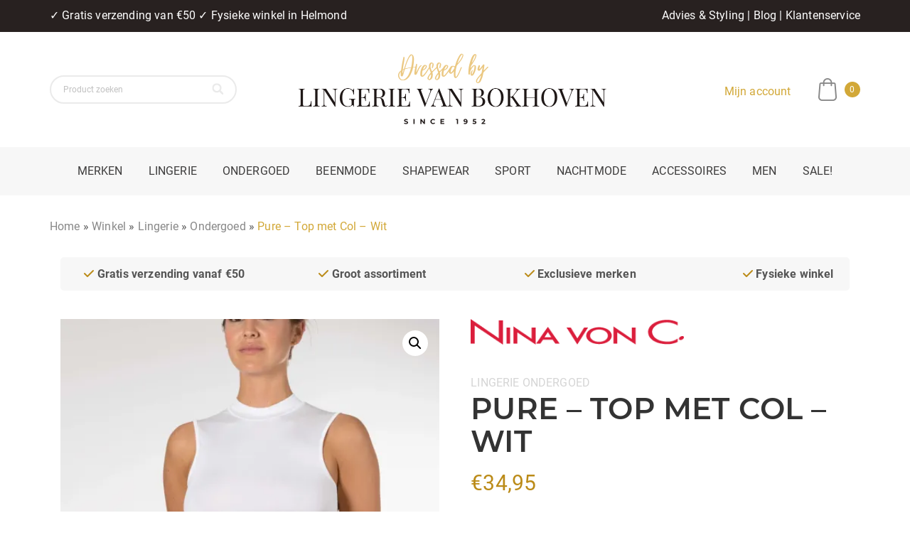

--- FILE ---
content_type: text/html; charset=UTF-8
request_url: https://lingerievanbokhoven.nl/shop/nina-von-c-pure-top-met-col-wit/
body_size: 42885
content:
<!DOCTYPE html>
<html lang="nl-NL">
<head>
    <meta charset="UTF-8">
    <meta name="viewport" content="width=device-width, initial-scale=1.0" />
    <meta name='robots' content='index, follow, max-image-preview:large, max-snippet:-1, max-video-preview:-1' />
<script>window._wca = window._wca || [];</script>

	<!-- This site is optimized with the Yoast SEO plugin v26.8 - https://yoast.com/product/yoast-seo-wordpress/ -->
	<title>Nina Von C - Pure - Top met Col - 49391111 | Lingerie van Bokhoven</title>
	<meta name="description" content="Comfort en kwaliteit op zijn best, dat is de serie Pure van Anita von C. Voor deze serie en meer van Nina von C bezoek Lingerie van Bokhoven." />
	<link rel="canonical" href="https://lingerievanbokhoven.nl/shop/nina-von-c-pure-top-met-col-wit/" />
	<meta property="og:locale" content="nl_NL" />
	<meta property="og:type" content="article" />
	<meta property="og:title" content="Nina Von C - Pure - Top met Col - 49391111 | Lingerie van Bokhoven" />
	<meta property="og:description" content="Comfort en kwaliteit op zijn best, dat is de serie Pure van Anita von C. Voor deze serie en meer van Nina von C bezoek Lingerie van Bokhoven." />
	<meta property="og:url" content="https://lingerievanbokhoven.nl/shop/nina-von-c-pure-top-met-col-wit/" />
	<meta property="og:site_name" content="Lingerie van Bokhoven" />
	<meta property="article:modified_time" content="2021-05-31T19:13:30+00:00" />
	<meta property="og:image" content="https://lingerievanbokhoven.nl/wp-content/uploads/2021/04/nina-von-c-pure-hemd-col-49391111-wit-1-scaled.jpg" />
	<meta property="og:image:width" content="1706" />
	<meta property="og:image:height" content="2560" />
	<meta property="og:image:type" content="image/jpeg" />
	<meta name="twitter:card" content="summary_large_image" />
	<meta name="twitter:label1" content="Geschatte leestijd" />
	<meta name="twitter:data1" content="1 minuut" />
	<script type="application/ld+json" class="yoast-schema-graph">{"@context":"https://schema.org","@graph":[{"@type":"WebPage","@id":"https://lingerievanbokhoven.nl/shop/nina-von-c-pure-top-met-col-wit/","url":"https://lingerievanbokhoven.nl/shop/nina-von-c-pure-top-met-col-wit/","name":"Nina Von C - Pure - Top met Col - 49391111 | Lingerie van Bokhoven","isPartOf":{"@id":"https://lingerievanbokhoven.nl/#website"},"primaryImageOfPage":{"@id":"https://lingerievanbokhoven.nl/shop/nina-von-c-pure-top-met-col-wit/#primaryimage"},"image":{"@id":"https://lingerievanbokhoven.nl/shop/nina-von-c-pure-top-met-col-wit/#primaryimage"},"thumbnailUrl":"https://i0.wp.com/lingerievanbokhoven.nl/wp-content/uploads/2021/04/nina-von-c-pure-hemd-col-49391111-wit-1-scaled.jpg?fit=1706%2C2560&ssl=1","datePublished":"2021-04-01T02:07:14+00:00","dateModified":"2021-05-31T19:13:30+00:00","description":"Comfort en kwaliteit op zijn best, dat is de serie Pure van Anita von C. Voor deze serie en meer van Nina von C bezoek Lingerie van Bokhoven.","breadcrumb":{"@id":"https://lingerievanbokhoven.nl/shop/nina-von-c-pure-top-met-col-wit/#breadcrumb"},"inLanguage":"nl-NL","potentialAction":[{"@type":"ReadAction","target":["https://lingerievanbokhoven.nl/shop/nina-von-c-pure-top-met-col-wit/"]}]},{"@type":"ImageObject","inLanguage":"nl-NL","@id":"https://lingerievanbokhoven.nl/shop/nina-von-c-pure-top-met-col-wit/#primaryimage","url":"https://i0.wp.com/lingerievanbokhoven.nl/wp-content/uploads/2021/04/nina-von-c-pure-hemd-col-49391111-wit-1-scaled.jpg?fit=1706%2C2560&ssl=1","contentUrl":"https://i0.wp.com/lingerievanbokhoven.nl/wp-content/uploads/2021/04/nina-von-c-pure-hemd-col-49391111-wit-1-scaled.jpg?fit=1706%2C2560&ssl=1","width":1706,"height":2560,"caption":"nina-von-c-pure-hemd-col-49391111-wit-1"},{"@type":"BreadcrumbList","@id":"https://lingerievanbokhoven.nl/shop/nina-von-c-pure-top-met-col-wit/#breadcrumb","itemListElement":[{"@type":"ListItem","position":1,"name":"Home","item":"https://lingerievanbokhoven.nl/"},{"@type":"ListItem","position":2,"name":"Winkel","item":"https://lingerievanbokhoven.nl/winkel/"},{"@type":"ListItem","position":3,"name":"Lingerie","item":"https://lingerievanbokhoven.nl/categorie/lingerie/"},{"@type":"ListItem","position":4,"name":"Ondergoed","item":"https://lingerievanbokhoven.nl/categorie/lingerie/ondergoed/"},{"@type":"ListItem","position":5,"name":"Pure &#8211; Top met Col &#8211; Wit"}]},{"@type":"WebSite","@id":"https://lingerievanbokhoven.nl/#website","url":"https://lingerievanbokhoven.nl/","name":"Lingerie van Bokhoven","description":"","publisher":{"@id":"https://lingerievanbokhoven.nl/#organization"},"potentialAction":[{"@type":"SearchAction","target":{"@type":"EntryPoint","urlTemplate":"https://lingerievanbokhoven.nl/?s={search_term_string}"},"query-input":{"@type":"PropertyValueSpecification","valueRequired":true,"valueName":"search_term_string"}}],"inLanguage":"nl-NL"},{"@type":"Organization","@id":"https://lingerievanbokhoven.nl/#organization","name":"Lingerie van Bokhoven","url":"https://lingerievanbokhoven.nl/","logo":{"@type":"ImageObject","inLanguage":"nl-NL","@id":"https://lingerievanbokhoven.nl/#/schema/logo/image/","url":"https://lingerievanbokhoven.nl/wp-content/uploads/2021/03/LvB-Logo.png","contentUrl":"https://lingerievanbokhoven.nl/wp-content/uploads/2021/03/LvB-Logo.png","width":500,"height":500,"caption":"Lingerie van Bokhoven"},"image":{"@id":"https://lingerievanbokhoven.nl/#/schema/logo/image/"}}]}</script>
	<!-- / Yoast SEO plugin. -->


<link rel='dns-prefetch' href='//kit.fontawesome.com' />
<link rel='dns-prefetch' href='//stats.wp.com' />
<link rel='preconnect' href='//i0.wp.com' />
<link rel='preconnect' href='//c0.wp.com' />
<link rel="alternate" type="application/rss+xml" title="Lingerie van Bokhoven &raquo; feed" href="https://lingerievanbokhoven.nl/feed/" />
<link rel="alternate" type="application/rss+xml" title="Lingerie van Bokhoven &raquo; reacties feed" href="https://lingerievanbokhoven.nl/comments/feed/" />
<link rel="alternate" type="application/rss+xml" title="Lingerie van Bokhoven &raquo; Pure &#8211; Top met Col &#8211; Wit reacties feed" href="https://lingerievanbokhoven.nl/shop/nina-von-c-pure-top-met-col-wit/feed/" />
<link rel="alternate" title="oEmbed (JSON)" type="application/json+oembed" href="https://lingerievanbokhoven.nl/wp-json/oembed/1.0/embed?url=https%3A%2F%2Flingerievanbokhoven.nl%2Fshop%2Fnina-von-c-pure-top-met-col-wit%2F" />
<link rel="alternate" title="oEmbed (XML)" type="text/xml+oembed" href="https://lingerievanbokhoven.nl/wp-json/oembed/1.0/embed?url=https%3A%2F%2Flingerievanbokhoven.nl%2Fshop%2Fnina-von-c-pure-top-met-col-wit%2F&#038;format=xml" />
<style id='wp-img-auto-sizes-contain-inline-css' type='text/css'>
img:is([sizes=auto i],[sizes^="auto," i]){contain-intrinsic-size:3000px 1500px}
/*# sourceURL=wp-img-auto-sizes-contain-inline-css */
</style>
<link rel='stylesheet' id='widgetopts-styles-css' href='https://lingerievanbokhoven.nl/wp-content/plugins/widget-options/assets/css/widget-options.css?ver=4.1.3' type='text/css' media='all' />
<link rel='stylesheet' id='woocommerce-layout-css' href='https://c0.wp.com/p/woocommerce/10.4.3/assets/css/woocommerce-layout.css' type='text/css' media='all' />
<style id='woocommerce-layout-inline-css' type='text/css'>

	.infinite-scroll .woocommerce-pagination {
		display: none;
	}

	.infinite-scroll .woocommerce-pagination {
		display: none;
	}
/*# sourceURL=woocommerce-layout-inline-css */
</style>
<link rel='stylesheet' id='woocommerce-smallscreen-css' href='https://c0.wp.com/p/woocommerce/10.4.3/assets/css/woocommerce-smallscreen.css' type='text/css' media='only screen and (max-width: 768px)' />
<link rel='stylesheet' id='woocommerce-general-css' href='https://c0.wp.com/p/woocommerce/10.4.3/assets/css/woocommerce.css' type='text/css' media='all' />
<style id='woocommerce-inline-inline-css' type='text/css'>
.woocommerce form .form-row .required { visibility: visible; }
.woocommerce form .form-row .required { visibility: visible; }
/*# sourceURL=woocommerce-inline-inline-css */
</style>
<link rel='stylesheet' id='parent-style-css' href='https://lingerievanbokhoven.nl/wp-content/themes/visual-composer-starter/style.css?ver=6.9' type='text/css' media='all' />
<link rel='stylesheet' id='visualcomposerstarter-style-css' href='https://lingerievanbokhoven.nl/wp-content/themes/visual-composer-starter-child-master/style.css?ver=1.0.17' type='text/css' media='all' />
<style id='visualcomposerstarter-style-inline-css' type='text/css'>

	/*Body fonts and style*/
	body,
	#main-menu ul li ul li,
	.comment-content cite,
	.entry-content cite,
	.visualcomposerstarter legend
	 { font-family: Roboto; }
	 body,
	 .sidebar-widget-area a:hover, .sidebar-widget-area a:focus,
	 .sidebar-widget-area .widget_recent_entries ul li:hover, .sidebar-widget-area .widget_archive ul li:hover, .sidebar-widget-area .widget_categories ul li:hover, .sidebar-widget-area .widget_meta ul li:hover, .sidebar-widget-area .widget_recent_entries ul li:focus, .sidebar-widget-area .widget_archive ul li:focus, .sidebar-widget-area .widget_categories ul li:focus, .sidebar-widget-area .widget_meta ul li:focus { color: #555555; }
	  .comment-content table,
	  .entry-content table { border-color: #555555; }
	  .entry-full-content .entry-author-data .author-biography,
	  .entry-full-content .entry-meta,
	  .nav-links.post-navigation a .meta-nav,
	  .search-results-header h4,
	  .entry-preview .entry-meta li,
	  .entry-preview .entry-meta li a,
	  .entry-content .gallery-caption,
	  .comment-content blockquote,
	  .entry-content blockquote,
	  .wp-caption .wp-caption-text,
	  .comments-area .comment-list .comment-metadata a { color: #777777; }
	  .comments-area .comment-list .comment-metadata a:hover,
	  .comments-area .comment-list .comment-metadata a:focus { border-bottom-color: #777777; }
	  a,
	  .comments-area .comment-list .reply a,
	  .comments-area span.required,
	  .comments-area .comment-subscription-form label:before,
	  .entry-preview .entry-meta li a:hover:before,
	  .entry-preview .entry-meta li a:focus:before,
	  .entry-preview .entry-meta li.entry-meta-category:hover:before,
	  .entry-content p a:hover,
	  .entry-content ol a:hover,
	  .entry-content ul a:hover,
	  .entry-content table a:hover,
	  .entry-content datalist a:hover,
	  .entry-content blockquote a:hover,
	  .entry-content dl a:hover,
	  .entry-content address a:hover,
	  .entry-content p a:focus,
	  .entry-content ol a:focus,
	  .entry-content ul a:focus,
	  .entry-content table a:focus,
	  .entry-content datalist a:focus,
	  .entry-content blockquote a:focus,
	  .entry-content dl a:focus,
	  .entry-content address a:focus,
	  .entry-content ul > li:before,
	  .comment-content p a:hover,
	  .comment-content ol a:hover,
	  .comment-content ul a:hover,
	  .comment-content table a:hover,
	  .comment-content datalist a:hover,
	  .comment-content blockquote a:hover,
	  .comment-content dl a:hover,
	  .comment-content address a:hover,
	  .comment-content p a:focus,
	  .comment-content ol a:focus,
	  .comment-content ul a:focus,
	  .comment-content table a:focus,
	  .comment-content datalist a:focus,
	  .comment-content blockquote a:focus,
	  .comment-content dl a:focus,
	  .comment-content address a:focus,
	  .comment-content ul > li:before,
	  .sidebar-widget-area .widget_recent_entries ul li,
	  .sidebar-widget-area .widget_archive ul li,
	  .sidebar-widget-area .widget_categories ul li,
	  .sidebar-widget-area .widget_meta ul li { color: #bb8b18; }     
	  .comments-area .comment-list .reply a:hover,
	  .comments-area .comment-list .reply a:focus,
	  .comment-content p a,
	  .comment-content ol a,
	  .comment-content ul a,
	  .comment-content table a,
	  .comment-content datalist a,
	  .comment-content blockquote a,
	  .comment-content dl a,
	  .comment-content address a,
	  .entry-content p a,
	  .entry-content ol a,
	  .entry-content ul a,
	  .entry-content table a,
	  .entry-content datalist a,
	  .entry-content blockquote a,
	  .entry-content dl a,
	  .entry-content address a { border-bottom-color: #bb8b18; }    
	  .entry-content blockquote, .comment-content { border-left-color: #bb8b18; }
	  
	  html, #main-menu ul li ul li { font-size: 16px }
	  body, #footer, .footer-widget-area .widget-title { line-height: 1.7; }
	  body {
		letter-spacing: 0.01rem;
		font-weight: 400;
		font-style: normal;
		text-transform: none;
	  }
	  
	  .comment-content address,
	  .comment-content blockquote,
	  .comment-content datalist,
	  .comment-content dl,
	  .comment-content ol,
	  .comment-content p,
	  .comment-content table,
	  .comment-content ul,
	  .entry-content address,
	  .entry-content blockquote,
	  .entry-content datalist,
	  .entry-content dl,
	  .entry-content ol,
	  .entry-content p,
	  .entry-content table,
	  .entry-content ul {
		margin-top: 0;
		margin-bottom: 1.5rem;
	  }
	  
	  /*Buttons font and style*/
	  .comments-area .form-submit input[type=submit],
	  .blue-button { 
			background-color: #282828; 
			color: #f4f4f4;
			font-family: Oswald, sans-serif;
			font-size: 16px;
			font-weight: 400;
			font-style: normal;
			letter-spacing: 0.01rem;
			line-height: 1;
			text-transform: uppercase;
			margin-top: 0;
			margin-bottom: 0;
	  }
	  .comments-area .form-submit input[type=submit]:hover,
	  .comments-area .form-submit input[type=submit]:focus,
	  .blue-button:hover, .blue-button:focus, 
	  .entry-content p a.blue-button:hover { 
			background-color: #bb8b18; 
			color: #f4f4f4; 
	  }
	  
	  .nav-links.archive-navigation .page-numbers {
	        background-color: #282828; 
			color: #f4f4f4;
	  }
	  
	  .nav-links.archive-navigation a.page-numbers:hover, 
	  .nav-links.archive-navigation a.page-numbers:focus, 
	  .nav-links.archive-navigation .page-numbers.current {
	        background-color: #bb8b18; 
			color: #f4f4f4; 
	  }
	  .visualcomposerstarter #review_form #respond .form-submit .submit
	   {
	  		background-color: #282828; 
			color: #f4f4f4;
			font-family: Oswald, sans-serif;
			font-size: 16px;
			font-weight: 400;
			font-style: normal;
			letter-spacing: 0.01rem;
			line-height: 1;
			text-transform: uppercase;
			margin-top: 0;
			margin-bottom: 0;
	  }
	  .visualcomposerstarter #review_form #respond .form-submit .submit:hover,
	  .visualcomposerstarter #review_form #respond .form-submit .submit:focus { 
			background-color: #bb8b18; 
			color: #f4f4f4; 
	  }
	
	/*Headers fonts and style*/
	.header-widgetised-area .widget_text,
	 #main-menu > ul > li > a, 
	 .entry-full-content .entry-author-data .author-name, 
	 .nav-links.post-navigation a .post-title, 
	 .comments-area .comment-list .comment-author,
	 .comments-area .comment-list .reply a,
	 .comments-area .comment-form-comment label,
	 .comments-area .comment-form-author label,
	 .comments-area .comment-form-email label,
	 .comments-area .comment-form-url label,
	 .comment-content blockquote,
	 .entry-content blockquote { font-family: Oswald, sans-serif; }
	.entry-full-content .entry-author-data .author-name,
	.entry-full-content .entry-meta a,
	.nav-links.post-navigation a .post-title,
	.comments-area .comment-list .comment-author,
	.comments-area .comment-list .comment-author a,
	.search-results-header h4 strong,
	.entry-preview .entry-meta li a:hover,
	.entry-preview .entry-meta li a:focus { color: #333333; }
	
	.entry-full-content .entry-meta a,
	.comments-area .comment-list .comment-author a:hover,
	.comments-area .comment-list .comment-author a:focus,
	.nav-links.post-navigation a .post-title { border-bottom-color: #333333; }

	 
	 h1 {
		color: #333333;
		font-family: Oswald, sans-serif;
		font-size: 36px;
		font-weight: 400;
		font-style: normal;
		letter-spacing: 0.01rem;
		line-height: 1.1;
		margin-top: 0;
		margin-bottom: 2.125rem;
		text-transform: uppercase;  
	 }
	 h1 a {color: #bb8b18;}
	 h1 a:hover, h1 a:focus {color: #bb8b18;}
	 h2 {
		color: #333333;
		font-family: Oswald, sans-serif;
		font-size: 36px;
		font-weight: 400;
		font-style: normal;
		letter-spacing: 0.01rem;
		line-height: 1.1;
		margin-top: 0;
		margin-bottom: 0.625rem;
		text-transform: uppercase;  
	 }
	 h2 a {color: #bb8b18;}
	 h2 a:hover, h2 a:focus {color: #bb8b18;}
	 h3 {
		color: #333333;
		font-family: Oswald, sans-serif;
		font-size: 30px;
		font-weight: 400;
		font-style: normal;
		letter-spacing: 0.01rem;
		line-height: 1.1;
		margin-top: 0;
		margin-bottom: 0.625rem;
		text-transform: uppercase;  
	 }
	 h3 a {color: #bb8b18;}
	 h3 a:hover, h3 a:focus {color: #bb8b18;}
	 h4 {
		color: #333333;
		font-family: Oswald, sans-serif;
		font-size: 22px;
		font-weight: 400;
		font-style: normal;
		letter-spacing: 0.01rem;
		line-height: 1.1;
		margin-top: 0;
		margin-bottom: 0.625rem;
		text-transform: uppercase;  
	 }
	 h4 a {color: #bb8b18;}
	 h4 a:hover, h4 a:focus {color: #bb8b18;}
	 h5 {
		color: #333333;
		font-family: Oswald, sans-serif;
		font-size: 22px;
		font-weight: 400;
		font-style: normal;
		letter-spacing: 0.01rem;
		line-height: 1.1;
		margin-top: 0;
		margin-bottom: 0.625rem;
		text-transform: uppercase;  
	 }
	 h5 a {color: #bb8b18;}
	 h5 a:hover, h5 a:focus {color: #bb8b18;}
	 h6 {
		color: #333333;
		font-family: Oswald, sans-serif;
		font-size: 16px;
		font-weight: 400;
		font-style: normal;
		letter-spacing: 0.01rem;
		line-height: 1.1;
		margin-top: 0;
		margin-bottom: 0.625rem;
		text-transform: uppercase;  
	 }
	 h6 a {color: #bb8b18;}
	 h6 a:hover, h6 a:focus {color: #bb8b18;}
	
		/*Header and menu area background color*/
		#header .navbar .navbar-wrapper,
		body.navbar-no-background #header .navbar.fixed.scroll,
		body.header-full-width-boxed #header .navbar,
		body.header-full-width #header .navbar {
			background-color: transparent;
		}
		
		@media only screen and (min-width: 768px) {
			body:not(.menu-sandwich) #main-menu ul li ul { background-color: transparent; }
		}
		body.navbar-no-background #header .navbar {background-color: transparent;}
		
		/*Tag color*/
		.entry-tags a { color: #bb8b18; }
		
			/* WooCommerce */
			#add_payment_method .cart-collaterals .cart_totals table small,
			.woocommerce-cart .cart-collaterals .cart_totals table small,
			.woocommerce-checkout .cart-collaterals .cart_totals table small,
			.visualcomposerstarter.woocommerce-cart .woocommerce .cart-collaterals .cart_totals .cart-subtotal td,
			.visualcomposerstarter.woocommerce-cart .woocommerce .cart-collaterals .cart_totals .cart-subtotal th,
			.visualcomposerstarter.woocommerce-cart .woocommerce table.cart,
			.visualcomposerstarter.woocommerce .woocommerce-ordering,
			.visualcomposerstarter.woocommerce .woocommerce-result-count,
			.visualcomposerstarter.woocommerce-account .woocommerce-MyAccount-content a.button
			{ font-family: Roboto; }
			.visualcomposerstarter.woocommerce-cart .woocommerce table.cart .product-name a
			{ color: #555555; }
			.visualcomposerstarter .products .added_to_cart {
			  font-family: Oswald, sans-serif;
			}
			.visualcomposerstarter.woocommerce nav.woocommerce-pagination ul li .page-numbers {
			  background-color: #282828; 
			  color: #f4f4f4;
			}
			.visualcomposerstarter.woocommerce nav.woocommerce-pagination ul li .page-numbers:hover, 
			.visualcomposerstarter.woocommerce nav.woocommerce-pagination ul li .page-numbers:focus, 
			.visualcomposerstarter.woocommerce nav.woocommerce-pagination ul li .page-numbers.current {
			  background-color: #bb8b18; 
			  color: #f4f4f4; 
			}
			.visualcomposerstarter.woocommerce button.button,
			.visualcomposerstarter.woocommerce a.button.product_type_simple,
			.visualcomposerstarter.woocommerce a.button.product_type_grouped,
			.visualcomposerstarter.woocommerce a.button.product_type_variable,
			.visualcomposerstarter.woocommerce a.button.product_type_external,
			.visualcomposerstarter .woocommerce .buttons a.button.wc-forward,
			.visualcomposerstarter .woocommerce #place_order,
			.visualcomposerstarter .woocommerce .button.checkout-button,
			.visualcomposerstarter .woocommerce .button.wc-backward,
			.visualcomposerstarter .woocommerce .track_order .button,
			.visualcomposerstarter .woocommerce .vct-thank-you-footer a,
			.visualcomposerstarter .woocommerce .woocommerce-EditAccountForm .button,
			.visualcomposerstarter .woocommerce .woocommerce-MyAccount-content a.edit,
			.visualcomposerstarter .woocommerce .woocommerce-mini-cart__buttons.buttons a,
			.visualcomposerstarter .woocommerce .woocommerce-orders-table__cell .button,
			.visualcomposerstarter .woocommerce a.button,
			.visualcomposerstarter .woocommerce button.button
			{
			  background-color: #282828; 
			  color: #f4f4f4;
			  font-family: Oswald, sans-serif;
			  font-size: 16px;
			  font-weight: 400;
			  font-style: normal;
			  letter-spacing: 0.01rem;
			  line-height: 1;
			  text-transform: uppercase;
			  margin-top: 0;
			  margin-bottom: 0;
			}
			.visualcomposerstarter.woocommerce button.button.alt.disabled {
			  background-color: #282828; 
			  color: #f4f4f4;
			}
			.visualcomposerstarter.woocommerce a.button:hover,
			.visualcomposerstarter.woocommerce a.button:focus,
			.visualcomposerstarter.woocommerce button.button:hover,
			.visualcomposerstarter.woocommerce button.button:focus,
			.visualcomposerstarter .woocommerce #place_order:hover,
			.visualcomposerstarter .woocommerce .button.checkout-button:hover,
			.visualcomposerstarter .woocommerce .button.wc-backward:hover,
			.visualcomposerstarter .woocommerce .track_order .button:hover,
			.visualcomposerstarter .woocommerce .vct-thank-you-footer a:hover,
			.visualcomposerstarter .woocommerce .woocommerce-EditAccountForm .button:hover,
			.visualcomposerstarter .woocommerce .woocommerce-MyAccount-content a.edit:hover,
			.visualcomposerstarter .woocommerce .woocommerce-mini-cart__buttons.buttons a:hover,
			.visualcomposerstarter .woocommerce .woocommerce-orders-table__cell .button:hover,
			.visualcomposerstarter .woocommerce a.button:hover,
			.visualcomposerstarter .woocommerce #place_order:focus,
			.visualcomposerstarter .woocommerce .button.checkout-button:focus,
			.visualcomposerstarter .woocommerce .button.wc-backward:focus,
			.visualcomposerstarter .woocommerce .track_order .button:focus,
			.visualcomposerstarter .woocommerce .vct-thank-you-footer a:focus,
			.visualcomposerstarter .woocommerce .woocommerce-EditAccountForm .button:focus,
			.visualcomposerstarter .woocommerce .woocommerce-MyAccount-content a.edit:focus,
			.visualcomposerstarter .woocommerce .woocommerce-mini-cart__buttons.buttons a:focus,
			.visualcomposerstarter .woocommerce .woocommerce-orders-table__cell .button:focus,
			.visualcomposerstarter .woocommerce a.button:focus
			{ 
			  background-color: #bb8b18; 
			  color: #f4f4f4; 
			}
			
			.visualcomposerstarter.woocommerce ul.products li.product .price,
			.visualcomposerstarter.woocommerce div.product p.price,
			.visualcomposerstarter.woocommerce div.product p.price ins,
			.visualcomposerstarter.woocommerce div.product span.price,
			.visualcomposerstarter.woocommerce div.product span.price ins,
			.visualcomposerstarter.woocommerce.widget .quantity,
			.visualcomposerstarter.woocommerce.widget del,
			.visualcomposerstarter.woocommerce.widget ins,
			.visualcomposerstarter.woocommerce.widget span.woocommerce-Price-amount.amount,
			.visualcomposerstarter.woocommerce p.price ins,
			.visualcomposerstarter.woocommerce p.price,
			.visualcomposerstarter.woocommerce span.price,
			.visualcomposerstarter.woocommerce span.price ins,
			.visualcomposerstarter .woocommerce.widget span.amount,
			.visualcomposerstarter .woocommerce.widget ins {
			  color: #bb8b18
			}
			
			.visualcomposerstarter.woocommerce span.price del,
			.visualcomposerstarter.woocommerce p.price del,
			.visualcomposerstarter.woocommerce p.price del span,
			.visualcomposerstarter.woocommerce span.price del span,
			.visualcomposerstarter .woocommerce.widget del,
			.visualcomposerstarter .woocommerce.widget del span.amount,
			.visualcomposerstarter.woocommerce ul.products li.product .price del {
			  color: #6d6d6d
			}
			
			.visualcomposerstarter .vct-cart-items-count {
			  background: #bb8b18;
			  color: #fff;
			}
			.visualcomposerstarter .vct-cart-wrapper svg g>g {
			  fill: #bb8b18;
			}
			
			.visualcomposerstarter.woocommerce div.product .entry-categories a,
			.visualcomposerstarter.woocommerce div.product .woocommerce-tabs ul.tabs li a
			{
			  color: #d5d5d5;
			}
			
			.visualcomposerstarter.woocommerce div.product .entry-categories a:hover,
			.visualcomposerstarter.woocommerce-cart .woocommerce table.cart .product-name a:hover,
			.visualcomposerstarter.woocommerce div.product .woocommerce-tabs ul.tabs li a:hover,
			.visualcomposerstarter.woocommerce div.product .entry-categories a:focus,
			.visualcomposerstarter.woocommerce-cart .woocommerce table.cart .product-name a:focus,
			.visualcomposerstarter.woocommerce div.product .woocommerce-tabs ul.tabs li a:focus,
			{
			  color: #bb8b18;
			}
			
			.visualcomposerstarter.woocommerce div.product .woocommerce-tabs ul.tabs li.active a
			{
			  color: #bb8b18;
			}
			.visualcomposerstarter.woocommerce div.product .woocommerce-tabs ul.tabs li.active a:before
			{
			  background: #bb8b18;
			}
			
			.woocommerce button.button[name="update_cart"],
		    .button[name="apply_coupon"],
		    .vct-checkout-button,
		    .woocommerce button.button:disabled, 
		    .woocommerce button.button:disabled[disabled]
			{
			  color: #4e4e4e;
			}
			
			.visualcomposerstarter .woocommerce.widget.widget_price_filter .ui-slider .ui-slider-handle,
			.visualcomposerstarter .woocommerce.widget.widget_price_filter .ui-slider .ui-slider-range
			{
			  background-color: #bb8b17;
			}
			
			.visualcomposerstarter .woocommerce.widget li a
			{
			  color: #000;
			}
			
			.visualcomposerstarter .woocommerce.widget li a:hover,
			.visualcomposerstarter .woocommerce.widget li a:focus
			{
			  color: #bb8b18;
			}
			
			.visualcomposerstarter.woocommerce-cart .woocommerce table.cart a.remove:before,
			.visualcomposerstarter .woocommerce.widget .cart_list li a.remove:before,
			.visualcomposerstarter.woocommerce-cart .woocommerce table.cart a.remove:after,
			.visualcomposerstarter .woocommerce.widget .cart_list li a.remove:after
			{
			  background-color: #d5d5d5;
			}
			

	/*Body fonts and style*/
	body,
	#main-menu ul li ul li,
	.comment-content cite,
	.entry-content cite,
	.visualcomposerstarter legend
	 { font-family: Roboto; }
	 body,
	 .sidebar-widget-area a:hover, .sidebar-widget-area a:focus,
	 .sidebar-widget-area .widget_recent_entries ul li:hover, .sidebar-widget-area .widget_archive ul li:hover, .sidebar-widget-area .widget_categories ul li:hover, .sidebar-widget-area .widget_meta ul li:hover, .sidebar-widget-area .widget_recent_entries ul li:focus, .sidebar-widget-area .widget_archive ul li:focus, .sidebar-widget-area .widget_categories ul li:focus, .sidebar-widget-area .widget_meta ul li:focus { color: #555555; }
	  .comment-content table,
	  .entry-content table { border-color: #555555; }
	  .entry-full-content .entry-author-data .author-biography,
	  .entry-full-content .entry-meta,
	  .nav-links.post-navigation a .meta-nav,
	  .search-results-header h4,
	  .entry-preview .entry-meta li,
	  .entry-preview .entry-meta li a,
	  .entry-content .gallery-caption,
	  .comment-content blockquote,
	  .entry-content blockquote,
	  .wp-caption .wp-caption-text,
	  .comments-area .comment-list .comment-metadata a { color: #777777; }
	  .comments-area .comment-list .comment-metadata a:hover,
	  .comments-area .comment-list .comment-metadata a:focus { border-bottom-color: #777777; }
	  a,
	  .comments-area .comment-list .reply a,
	  .comments-area span.required,
	  .comments-area .comment-subscription-form label:before,
	  .entry-preview .entry-meta li a:hover:before,
	  .entry-preview .entry-meta li a:focus:before,
	  .entry-preview .entry-meta li.entry-meta-category:hover:before,
	  .entry-content p a:hover,
	  .entry-content ol a:hover,
	  .entry-content ul a:hover,
	  .entry-content table a:hover,
	  .entry-content datalist a:hover,
	  .entry-content blockquote a:hover,
	  .entry-content dl a:hover,
	  .entry-content address a:hover,
	  .entry-content p a:focus,
	  .entry-content ol a:focus,
	  .entry-content ul a:focus,
	  .entry-content table a:focus,
	  .entry-content datalist a:focus,
	  .entry-content blockquote a:focus,
	  .entry-content dl a:focus,
	  .entry-content address a:focus,
	  .entry-content ul > li:before,
	  .comment-content p a:hover,
	  .comment-content ol a:hover,
	  .comment-content ul a:hover,
	  .comment-content table a:hover,
	  .comment-content datalist a:hover,
	  .comment-content blockquote a:hover,
	  .comment-content dl a:hover,
	  .comment-content address a:hover,
	  .comment-content p a:focus,
	  .comment-content ol a:focus,
	  .comment-content ul a:focus,
	  .comment-content table a:focus,
	  .comment-content datalist a:focus,
	  .comment-content blockquote a:focus,
	  .comment-content dl a:focus,
	  .comment-content address a:focus,
	  .comment-content ul > li:before,
	  .sidebar-widget-area .widget_recent_entries ul li,
	  .sidebar-widget-area .widget_archive ul li,
	  .sidebar-widget-area .widget_categories ul li,
	  .sidebar-widget-area .widget_meta ul li { color: #bb8b18; }     
	  .comments-area .comment-list .reply a:hover,
	  .comments-area .comment-list .reply a:focus,
	  .comment-content p a,
	  .comment-content ol a,
	  .comment-content ul a,
	  .comment-content table a,
	  .comment-content datalist a,
	  .comment-content blockquote a,
	  .comment-content dl a,
	  .comment-content address a,
	  .entry-content p a,
	  .entry-content ol a,
	  .entry-content ul a,
	  .entry-content table a,
	  .entry-content datalist a,
	  .entry-content blockquote a,
	  .entry-content dl a,
	  .entry-content address a { border-bottom-color: #bb8b18; }    
	  .entry-content blockquote, .comment-content { border-left-color: #bb8b18; }
	  
	  html, #main-menu ul li ul li { font-size: 16px }
	  body, #footer, .footer-widget-area .widget-title { line-height: 1.7; }
	  body {
		letter-spacing: 0.01rem;
		font-weight: 400;
		font-style: normal;
		text-transform: none;
	  }
	  
	  .comment-content address,
	  .comment-content blockquote,
	  .comment-content datalist,
	  .comment-content dl,
	  .comment-content ol,
	  .comment-content p,
	  .comment-content table,
	  .comment-content ul,
	  .entry-content address,
	  .entry-content blockquote,
	  .entry-content datalist,
	  .entry-content dl,
	  .entry-content ol,
	  .entry-content p,
	  .entry-content table,
	  .entry-content ul {
		margin-top: 0;
		margin-bottom: 1.5rem;
	  }
	  
	  /*Buttons font and style*/
	  .comments-area .form-submit input[type=submit],
	  .blue-button { 
			background-color: #282828; 
			color: #f4f4f4;
			font-family: Oswald, sans-serif;
			font-size: 16px;
			font-weight: 400;
			font-style: normal;
			letter-spacing: 0.01rem;
			line-height: 1;
			text-transform: uppercase;
			margin-top: 0;
			margin-bottom: 0;
	  }
	  .comments-area .form-submit input[type=submit]:hover,
	  .comments-area .form-submit input[type=submit]:focus,
	  .blue-button:hover, .blue-button:focus, 
	  .entry-content p a.blue-button:hover { 
			background-color: #bb8b18; 
			color: #f4f4f4; 
	  }
	  
	  .nav-links.archive-navigation .page-numbers {
	        background-color: #282828; 
			color: #f4f4f4;
	  }
	  
	  .nav-links.archive-navigation a.page-numbers:hover, 
	  .nav-links.archive-navigation a.page-numbers:focus, 
	  .nav-links.archive-navigation .page-numbers.current {
	        background-color: #bb8b18; 
			color: #f4f4f4; 
	  }
	  .visualcomposerstarter #review_form #respond .form-submit .submit
	   {
	  		background-color: #282828; 
			color: #f4f4f4;
			font-family: Oswald, sans-serif;
			font-size: 16px;
			font-weight: 400;
			font-style: normal;
			letter-spacing: 0.01rem;
			line-height: 1;
			text-transform: uppercase;
			margin-top: 0;
			margin-bottom: 0;
	  }
	  .visualcomposerstarter #review_form #respond .form-submit .submit:hover,
	  .visualcomposerstarter #review_form #respond .form-submit .submit:focus { 
			background-color: #bb8b18; 
			color: #f4f4f4; 
	  }
	
	/*Headers fonts and style*/
	.header-widgetised-area .widget_text,
	 #main-menu > ul > li > a, 
	 .entry-full-content .entry-author-data .author-name, 
	 .nav-links.post-navigation a .post-title, 
	 .comments-area .comment-list .comment-author,
	 .comments-area .comment-list .reply a,
	 .comments-area .comment-form-comment label,
	 .comments-area .comment-form-author label,
	 .comments-area .comment-form-email label,
	 .comments-area .comment-form-url label,
	 .comment-content blockquote,
	 .entry-content blockquote { font-family: Oswald, sans-serif; }
	.entry-full-content .entry-author-data .author-name,
	.entry-full-content .entry-meta a,
	.nav-links.post-navigation a .post-title,
	.comments-area .comment-list .comment-author,
	.comments-area .comment-list .comment-author a,
	.search-results-header h4 strong,
	.entry-preview .entry-meta li a:hover,
	.entry-preview .entry-meta li a:focus { color: #333333; }
	
	.entry-full-content .entry-meta a,
	.comments-area .comment-list .comment-author a:hover,
	.comments-area .comment-list .comment-author a:focus,
	.nav-links.post-navigation a .post-title { border-bottom-color: #333333; }

	 
	 h1 {
		color: #333333;
		font-family: Oswald, sans-serif;
		font-size: 36px;
		font-weight: 400;
		font-style: normal;
		letter-spacing: 0.01rem;
		line-height: 1.1;
		margin-top: 0;
		margin-bottom: 2.125rem;
		text-transform: uppercase;  
	 }
	 h1 a {color: #bb8b18;}
	 h1 a:hover, h1 a:focus {color: #bb8b18;}
	 h2 {
		color: #333333;
		font-family: Oswald, sans-serif;
		font-size: 36px;
		font-weight: 400;
		font-style: normal;
		letter-spacing: 0.01rem;
		line-height: 1.1;
		margin-top: 0;
		margin-bottom: 0.625rem;
		text-transform: uppercase;  
	 }
	 h2 a {color: #bb8b18;}
	 h2 a:hover, h2 a:focus {color: #bb8b18;}
	 h3 {
		color: #333333;
		font-family: Oswald, sans-serif;
		font-size: 30px;
		font-weight: 400;
		font-style: normal;
		letter-spacing: 0.01rem;
		line-height: 1.1;
		margin-top: 0;
		margin-bottom: 0.625rem;
		text-transform: uppercase;  
	 }
	 h3 a {color: #bb8b18;}
	 h3 a:hover, h3 a:focus {color: #bb8b18;}
	 h4 {
		color: #333333;
		font-family: Oswald, sans-serif;
		font-size: 22px;
		font-weight: 400;
		font-style: normal;
		letter-spacing: 0.01rem;
		line-height: 1.1;
		margin-top: 0;
		margin-bottom: 0.625rem;
		text-transform: uppercase;  
	 }
	 h4 a {color: #bb8b18;}
	 h4 a:hover, h4 a:focus {color: #bb8b18;}
	 h5 {
		color: #333333;
		font-family: Oswald, sans-serif;
		font-size: 22px;
		font-weight: 400;
		font-style: normal;
		letter-spacing: 0.01rem;
		line-height: 1.1;
		margin-top: 0;
		margin-bottom: 0.625rem;
		text-transform: uppercase;  
	 }
	 h5 a {color: #bb8b18;}
	 h5 a:hover, h5 a:focus {color: #bb8b18;}
	 h6 {
		color: #333333;
		font-family: Oswald, sans-serif;
		font-size: 16px;
		font-weight: 400;
		font-style: normal;
		letter-spacing: 0.01rem;
		line-height: 1.1;
		margin-top: 0;
		margin-bottom: 0.625rem;
		text-transform: uppercase;  
	 }
	 h6 a {color: #bb8b18;}
	 h6 a:hover, h6 a:focus {color: #bb8b18;}
	
		/*Header and menu area background color*/
		#header .navbar .navbar-wrapper,
		body.navbar-no-background #header .navbar.fixed.scroll,
		body.header-full-width-boxed #header .navbar,
		body.header-full-width #header .navbar {
			background-color: transparent;
		}
		
		@media only screen and (min-width: 768px) {
			body:not(.menu-sandwich) #main-menu ul li ul { background-color: transparent; }
		}
		body.navbar-no-background #header .navbar {background-color: transparent;}
		
		/*Tag color*/
		.entry-tags a { color: #bb8b18; }
		
			/* WooCommerce */
			#add_payment_method .cart-collaterals .cart_totals table small,
			.woocommerce-cart .cart-collaterals .cart_totals table small,
			.woocommerce-checkout .cart-collaterals .cart_totals table small,
			.visualcomposerstarter.woocommerce-cart .woocommerce .cart-collaterals .cart_totals .cart-subtotal td,
			.visualcomposerstarter.woocommerce-cart .woocommerce .cart-collaterals .cart_totals .cart-subtotal th,
			.visualcomposerstarter.woocommerce-cart .woocommerce table.cart,
			.visualcomposerstarter.woocommerce .woocommerce-ordering,
			.visualcomposerstarter.woocommerce .woocommerce-result-count,
			.visualcomposerstarter.woocommerce-account .woocommerce-MyAccount-content a.button
			{ font-family: Roboto; }
			.visualcomposerstarter.woocommerce-cart .woocommerce table.cart .product-name a
			{ color: #555555; }
			.visualcomposerstarter .products .added_to_cart {
			  font-family: Oswald, sans-serif;
			}
			.visualcomposerstarter.woocommerce nav.woocommerce-pagination ul li .page-numbers {
			  background-color: #282828; 
			  color: #f4f4f4;
			}
			.visualcomposerstarter.woocommerce nav.woocommerce-pagination ul li .page-numbers:hover, 
			.visualcomposerstarter.woocommerce nav.woocommerce-pagination ul li .page-numbers:focus, 
			.visualcomposerstarter.woocommerce nav.woocommerce-pagination ul li .page-numbers.current {
			  background-color: #bb8b18; 
			  color: #f4f4f4; 
			}
			.visualcomposerstarter.woocommerce button.button,
			.visualcomposerstarter.woocommerce a.button.product_type_simple,
			.visualcomposerstarter.woocommerce a.button.product_type_grouped,
			.visualcomposerstarter.woocommerce a.button.product_type_variable,
			.visualcomposerstarter.woocommerce a.button.product_type_external,
			.visualcomposerstarter .woocommerce .buttons a.button.wc-forward,
			.visualcomposerstarter .woocommerce #place_order,
			.visualcomposerstarter .woocommerce .button.checkout-button,
			.visualcomposerstarter .woocommerce .button.wc-backward,
			.visualcomposerstarter .woocommerce .track_order .button,
			.visualcomposerstarter .woocommerce .vct-thank-you-footer a,
			.visualcomposerstarter .woocommerce .woocommerce-EditAccountForm .button,
			.visualcomposerstarter .woocommerce .woocommerce-MyAccount-content a.edit,
			.visualcomposerstarter .woocommerce .woocommerce-mini-cart__buttons.buttons a,
			.visualcomposerstarter .woocommerce .woocommerce-orders-table__cell .button,
			.visualcomposerstarter .woocommerce a.button,
			.visualcomposerstarter .woocommerce button.button
			{
			  background-color: #282828; 
			  color: #f4f4f4;
			  font-family: Oswald, sans-serif;
			  font-size: 16px;
			  font-weight: 400;
			  font-style: normal;
			  letter-spacing: 0.01rem;
			  line-height: 1;
			  text-transform: uppercase;
			  margin-top: 0;
			  margin-bottom: 0;
			}
			.visualcomposerstarter.woocommerce button.button.alt.disabled {
			  background-color: #282828; 
			  color: #f4f4f4;
			}
			.visualcomposerstarter.woocommerce a.button:hover,
			.visualcomposerstarter.woocommerce a.button:focus,
			.visualcomposerstarter.woocommerce button.button:hover,
			.visualcomposerstarter.woocommerce button.button:focus,
			.visualcomposerstarter .woocommerce #place_order:hover,
			.visualcomposerstarter .woocommerce .button.checkout-button:hover,
			.visualcomposerstarter .woocommerce .button.wc-backward:hover,
			.visualcomposerstarter .woocommerce .track_order .button:hover,
			.visualcomposerstarter .woocommerce .vct-thank-you-footer a:hover,
			.visualcomposerstarter .woocommerce .woocommerce-EditAccountForm .button:hover,
			.visualcomposerstarter .woocommerce .woocommerce-MyAccount-content a.edit:hover,
			.visualcomposerstarter .woocommerce .woocommerce-mini-cart__buttons.buttons a:hover,
			.visualcomposerstarter .woocommerce .woocommerce-orders-table__cell .button:hover,
			.visualcomposerstarter .woocommerce a.button:hover,
			.visualcomposerstarter .woocommerce #place_order:focus,
			.visualcomposerstarter .woocommerce .button.checkout-button:focus,
			.visualcomposerstarter .woocommerce .button.wc-backward:focus,
			.visualcomposerstarter .woocommerce .track_order .button:focus,
			.visualcomposerstarter .woocommerce .vct-thank-you-footer a:focus,
			.visualcomposerstarter .woocommerce .woocommerce-EditAccountForm .button:focus,
			.visualcomposerstarter .woocommerce .woocommerce-MyAccount-content a.edit:focus,
			.visualcomposerstarter .woocommerce .woocommerce-mini-cart__buttons.buttons a:focus,
			.visualcomposerstarter .woocommerce .woocommerce-orders-table__cell .button:focus,
			.visualcomposerstarter .woocommerce a.button:focus
			{ 
			  background-color: #bb8b18; 
			  color: #f4f4f4; 
			}
			
			.visualcomposerstarter.woocommerce ul.products li.product .price,
			.visualcomposerstarter.woocommerce div.product p.price,
			.visualcomposerstarter.woocommerce div.product p.price ins,
			.visualcomposerstarter.woocommerce div.product span.price,
			.visualcomposerstarter.woocommerce div.product span.price ins,
			.visualcomposerstarter.woocommerce.widget .quantity,
			.visualcomposerstarter.woocommerce.widget del,
			.visualcomposerstarter.woocommerce.widget ins,
			.visualcomposerstarter.woocommerce.widget span.woocommerce-Price-amount.amount,
			.visualcomposerstarter.woocommerce p.price ins,
			.visualcomposerstarter.woocommerce p.price,
			.visualcomposerstarter.woocommerce span.price,
			.visualcomposerstarter.woocommerce span.price ins,
			.visualcomposerstarter .woocommerce.widget span.amount,
			.visualcomposerstarter .woocommerce.widget ins {
			  color: #bb8b18
			}
			
			.visualcomposerstarter.woocommerce span.price del,
			.visualcomposerstarter.woocommerce p.price del,
			.visualcomposerstarter.woocommerce p.price del span,
			.visualcomposerstarter.woocommerce span.price del span,
			.visualcomposerstarter .woocommerce.widget del,
			.visualcomposerstarter .woocommerce.widget del span.amount,
			.visualcomposerstarter.woocommerce ul.products li.product .price del {
			  color: #6d6d6d
			}
			
			.visualcomposerstarter .vct-cart-items-count {
			  background: #bb8b18;
			  color: #fff;
			}
			.visualcomposerstarter .vct-cart-wrapper svg g>g {
			  fill: #bb8b18;
			}
			
			.visualcomposerstarter.woocommerce div.product .entry-categories a,
			.visualcomposerstarter.woocommerce div.product .woocommerce-tabs ul.tabs li a
			{
			  color: #d5d5d5;
			}
			
			.visualcomposerstarter.woocommerce div.product .entry-categories a:hover,
			.visualcomposerstarter.woocommerce-cart .woocommerce table.cart .product-name a:hover,
			.visualcomposerstarter.woocommerce div.product .woocommerce-tabs ul.tabs li a:hover,
			.visualcomposerstarter.woocommerce div.product .entry-categories a:focus,
			.visualcomposerstarter.woocommerce-cart .woocommerce table.cart .product-name a:focus,
			.visualcomposerstarter.woocommerce div.product .woocommerce-tabs ul.tabs li a:focus,
			{
			  color: #bb8b18;
			}
			
			.visualcomposerstarter.woocommerce div.product .woocommerce-tabs ul.tabs li.active a
			{
			  color: #bb8b18;
			}
			.visualcomposerstarter.woocommerce div.product .woocommerce-tabs ul.tabs li.active a:before
			{
			  background: #bb8b18;
			}
			
			.woocommerce button.button[name="update_cart"],
		    .button[name="apply_coupon"],
		    .vct-checkout-button,
		    .woocommerce button.button:disabled, 
		    .woocommerce button.button:disabled[disabled]
			{
			  color: #4e4e4e;
			}
			
			.visualcomposerstarter .woocommerce.widget.widget_price_filter .ui-slider .ui-slider-handle,
			.visualcomposerstarter .woocommerce.widget.widget_price_filter .ui-slider .ui-slider-range
			{
			  background-color: #bb8b17;
			}
			
			.visualcomposerstarter .woocommerce.widget li a
			{
			  color: #000;
			}
			
			.visualcomposerstarter .woocommerce.widget li a:hover,
			.visualcomposerstarter .woocommerce.widget li a:focus
			{
			  color: #bb8b18;
			}
			
			.visualcomposerstarter.woocommerce-cart .woocommerce table.cart a.remove:before,
			.visualcomposerstarter .woocommerce.widget .cart_list li a.remove:before,
			.visualcomposerstarter.woocommerce-cart .woocommerce table.cart a.remove:after,
			.visualcomposerstarter .woocommerce.widget .cart_list li a.remove:after
			{
			  background-color: #d5d5d5;
			}
			
/*# sourceURL=visualcomposerstarter-style-inline-css */
</style>
<link rel='stylesheet' id='visualcomposerstarter-woocommerce-css' href='https://lingerievanbokhoven.nl/wp-content/themes/visual-composer-starter/css/woocommerce/woocommerce.min.css?ver=3.4.1.fix' type='text/css' media='all' />
<link rel='stylesheet' id='visualcomposerstarter-font-css' href='https://lingerievanbokhoven.nl/wp-content/themes/visual-composer-starter/css/vc-font/visual-composer-starter-font.min.css?ver=3.4.1' type='text/css' media='all' />
<link rel='stylesheet' id='visualcomposerstarter-general-css' href='https://lingerievanbokhoven.nl/wp-content/themes/visual-composer-starter/css/styles/style.min.css?ver=3.4.1' type='text/css' media='all' />
<link rel='stylesheet' id='visualcomposerstarter-responsive-css' href='https://lingerievanbokhoven.nl/wp-content/themes/visual-composer-starter/css/styles/responsive.min.css?ver=3.4.1' type='text/css' media='all' />
<link rel='stylesheet' id='mollie-applepaydirect-css' href='https://lingerievanbokhoven.nl/wp-content/plugins/mollie-payments-for-woocommerce/public/css/mollie-applepaydirect.min.css?ver=1767592799' type='text/css' media='screen' />
<link rel='stylesheet' id='wc-pb-checkout-blocks-css' href='https://lingerievanbokhoven.nl/wp-content/plugins/woocommerce-product-bundles/assets/css/frontend/checkout-blocks.css?ver=8.5.5' type='text/css' media='all' />
<style id='wc-pb-checkout-blocks-inline-css' type='text/css'>
table.wc-block-cart-items .wc-block-cart-items__row.is-bundle__meta_hidden .wc-block-components-product-details__inclusief, .wc-block-components-order-summary-item.is-bundle__meta_hidden .wc-block-components-product-details__inclusief { display:none; } table.wc-block-cart-items .wc-block-cart-items__row.is-bundle .wc-block-components-product-details__inclusief .wc-block-components-product-details__name, .wc-block-components-order-summary-item.is-bundle .wc-block-components-product-details__inclusief .wc-block-components-product-details__name { display:block; margin-bottom: 0.5em } table.wc-block-cart-items .wc-block-cart-items__row.is-bundle .wc-block-components-product-details__inclusief:not(:first-of-type) .wc-block-components-product-details__name, .wc-block-components-order-summary-item.is-bundle .wc-block-components-product-details__inclusief:not(:first-of-type) .wc-block-components-product-details__name { display:none } table.wc-block-cart-items .wc-block-cart-items__row.is-bundle .wc-block-components-product-details__inclusief + li:not( .wc-block-components-product-details__inclusief ), .wc-block-components-order-summary-item.is-bundle .wc-block-components-product-details__inclusief + li:not( .wc-block-components-product-details__inclusief ) { margin-top:0.5em }
table.wc-block-cart-items .wc-block-cart-items__row.is-bundle__meta_hidden .wc-block-components-product-details__inclusief, .wc-block-components-order-summary-item.is-bundle__meta_hidden .wc-block-components-product-details__inclusief { display:none; } table.wc-block-cart-items .wc-block-cart-items__row.is-bundle .wc-block-components-product-details__inclusief .wc-block-components-product-details__name, .wc-block-components-order-summary-item.is-bundle .wc-block-components-product-details__inclusief .wc-block-components-product-details__name { display:block; margin-bottom: 0.5em } table.wc-block-cart-items .wc-block-cart-items__row.is-bundle .wc-block-components-product-details__inclusief:not(:first-of-type) .wc-block-components-product-details__name, .wc-block-components-order-summary-item.is-bundle .wc-block-components-product-details__inclusief:not(:first-of-type) .wc-block-components-product-details__name { display:none } table.wc-block-cart-items .wc-block-cart-items__row.is-bundle .wc-block-components-product-details__inclusief + li:not( .wc-block-components-product-details__inclusief ), .wc-block-components-order-summary-item.is-bundle .wc-block-components-product-details__inclusief + li:not( .wc-block-components-product-details__inclusief ) { margin-top:0.5em }
/*# sourceURL=wc-pb-checkout-blocks-inline-css */
</style>
<link rel='stylesheet' id='vcv:assets:front:style-css' href='https://lingerievanbokhoven.nl/wp-content/plugins/visualcomposer/public/dist/front.bundle.css?ver=45.15.0' type='text/css' media='all' />
<link rel='stylesheet' id='vcv:assets:source:styles:sharedlibrariesiconpickerdistcartbundlecss-css' href='https://lingerievanbokhoven.nl/wp-content/uploads/visualcomposer-assets/sharedLibraries/iconpicker/dist/cart.bundle.css?ver=0-20' type='text/css' media='all' />
<link rel='stylesheet' id='vcv:assets:source:styles:assetslibraryimagefilterdistimagefilterbundlecss-css' href='https://lingerievanbokhoven.nl/wp-content/plugins/visualcomposer/public/sources/assetsLibrary/imageFilter/dist/imageFilter.bundle.css?ver=45.15.0-20' type='text/css' media='all' />
<style id='vcv-globalElementsCss-inline-css' type='text/css'>
.main-logo{height:auto;margin:0 auto;width:500px}.sandwich-menu-toggle{position:absolute;right:0;top:0}@media only screen and (max-width:480px){.main-logo{width:300px}}
/*# sourceURL=vcv-globalElementsCss-inline-css */
</style>
<style id='vcv:assets:front:style:20-inline-css' type='text/css'>
.vce-col{box-sizing:border-box;display:-ms-flexbox;display:flex;-ms-flex:0 0 100%;flex:0 0 100%;max-width:100%;min-width:1em;position:relative}.vce-col--auto{-ms-flex-preferred-size:auto;-ms-flex:1;flex:1;flex-basis:auto}.vce-col-content,.vce-col-inner{overflow-wrap:break-word;position:relative;transition:box-shadow .2s}.vce-col-inner{width:100%}.vce-col-direction--rtl{direction:rtl}.vce-element--has-background>.vce-col-inner>.vce-col-content{padding-left:30px;padding-right:30px;padding-top:30px}.vce-col.vce-col--all-hide{display:none}@media (min-width:0),print{.vce-col--xs-auto{-ms-flex:1 1 0;flex:1 1 0;width:auto}.vce-col--xs-1{-ms-flex:0 0 100%;flex:0 0 100%;max-width:100%}.vce-col.vce-col--xs-visible{display:-ms-flexbox;display:flex}.vce-col.vce-col--xs-hide{display:none}}.vce-row-container>.vce-row>.vce-row-content>.vce-col>.vce-col-inner{padding:0}@media (min-width:544px),print{.vce-col--sm-auto{-ms-flex:1 1 0;flex:1 1 0;width:auto}.vce-col--sm-1{-ms-flex:0 0 100%;flex:0 0 100%;max-width:100%}.vce-col.vce-col--sm-visible{display:-ms-flexbox;display:flex}.vce-col.vce-col--sm-hide{display:none}}@media (min-width:768px),print{.vce-col--md-auto{-ms-flex:1 1 0;flex:1 1 0;width:auto}.vce-col--md-1{-ms-flex:0 0 100%;flex:0 0 100%;max-width:100%}.vce-col.vce-col--md-visible{display:-ms-flexbox;display:flex}.vce-col.vce-col--md-hide{display:none}}@media print,screen and (min-width:992px){.vce-col--lg-auto{-ms-flex:1 1 0;flex:1 1 0;width:1px}.vce-col--lg-1{-ms-flex:0 0 100%;flex:0 0 100%;max-width:100%}.vce-col.vce-col--lg-visible{display:-ms-flexbox;display:flex}.vce-col.vce-col--lg-hide{display:none}}@media (min-width:1200px),print{.vce-col--xl-auto{-ms-flex:1 1 0;flex:1 1 0;width:auto}.vce-col--xl-1{-ms-flex:0 0 100%;flex:0 0 100%;max-width:100%}.vce-col.vce-col--xl-visible{display:-ms-flexbox;display:flex}.vce-col.vce-col--xl-hide{display:none}}@media (min-width:0) and (max-width:543px){.vce-element--xs--has-background>.vce-col-inner>.vce-col-content{padding-left:30px;padding-right:30px;padding-top:30px}}@media (min-width:544px) and (max-width:767px){.vce-element--sm--has-background>.vce-col-inner>.vce-col-content{padding-left:30px;padding-right:30px;padding-top:30px}}@media (min-width:768px) and (max-width:991px){.vce-element--md--has-background>.vce-col-inner>.vce-col-content{padding-left:30px;padding-right:30px;padding-top:30px}}@media (min-width:992px) and (max-width:1199px){.vce-element--lg--has-background>.vce-col-inner>.vce-col-content{padding-left:30px;padding-right:30px;padding-top:30px}}@media (min-width:1200px){.vce-element--xl--has-background>.vce-col-inner>.vce-col-content{padding-left:30px;padding-right:30px;padding-top:30px}}.vce{margin-bottom:30px}.vce-row-container{width:100%}.vce-row{display:-ms-flexbox;display:flex;-ms-flex-direction:column;flex-direction:column;margin-left:0;position:relative;transition:box-shadow .2s}.vce-row,.vce-row-content>.vce-col:last-child{margin-right:0}.vce-row-full-height{min-height:100vh}.vce-row-content{-ms-flex-pack:start;-ms-flex-line-pack:start;-ms-flex-align:start;align-content:flex-start;align-items:flex-start;display:-ms-flexbox;display:flex;-ms-flex:1 1 auto;flex:1 1 auto;-ms-flex-direction:row;flex-direction:row;-ms-flex-wrap:wrap;flex-wrap:wrap;justify-content:flex-start;min-height:1em;position:relative}.vce-row-wrap--reverse>.vce-row-content{-ms-flex-line-pack:end;-ms-flex-align:end;align-content:flex-end;align-items:flex-end;-ms-flex-wrap:wrap-reverse;flex-wrap:wrap-reverse}.vce-row-columns--top>.vce-row-content{-ms-flex-line-pack:start;align-content:flex-start}.vce-row-columns--top.vce-row-wrap--reverse>.vce-row-content{-ms-flex-line-pack:end;align-content:flex-end}.vce-row-columns--middle>.vce-row-content{-ms-flex-line-pack:center;align-content:center}.vce-row-columns--bottom>.vce-row-content{-ms-flex-line-pack:end;align-content:flex-end}.vce-row-columns--bottom.vce-row-wrap--reverse>.vce-row-content{-ms-flex-line-pack:start;align-content:flex-start}.vce-row-columns--bottom>.vce-row-content:after,.vce-row-columns--middle>.vce-row-content:after,.vce-row-columns--top>.vce-row-content:after{content:"";display:block;height:0;overflow:hidden;visibility:hidden;width:100%}.vce-row-content--middle>.vce-row-content>.vce-col>.vce-col-inner{-ms-flex-pack:center;display:-ms-flexbox;display:flex;-ms-flex-direction:column;flex-direction:column;justify-content:center}.vce-row-content--bottom>.vce-row-content>.vce-col>.vce-col-inner{-ms-flex-pack:end;display:-ms-flexbox;display:flex;-ms-flex-direction:column;flex-direction:column;justify-content:flex-end}.vce-row-equal-height>.vce-row-content{-ms-flex-align:stretch;align-items:stretch}.vce-row-columns--stretch>.vce-row-content{-ms-flex-line-pack:stretch;-ms-flex-align:stretch;align-content:stretch;align-items:stretch}.vce-row[data-vce-full-width=true]{box-sizing:border-box;position:relative}.vce-row[data-vce-stretch-content=true]{padding-left:30px;padding-right:30px}.vce-row[data-vce-stretch-content=true].vce-row-no-paddings{padding-left:0;padding-right:0}.vce-row.vce-element--has-background{padding-left:30px;padding-right:30px;padding-top:30px}.vce-row.vce-element--has-background[data-vce-full-width=true]:not([data-vce-stretch-content=true]){padding-left:0;padding-right:0}.vce-row.vce-element--has-background.vce-row--has-col-background{padding-bottom:30px}.vce-row>.vce-row-content>.vce-col.vce-col--all-last{margin-right:0}.rtl .vce-row>.vce-row-content>.vce-col.vce-col--all-last,.rtl.vce-row>.vce-row-content>.vce-col.vce-col--all-last{margin-left:0}@media (min-width:0) and (max-width:543px){.vce-row.vce-element--xs--has-background{padding-left:30px;padding-right:30px;padding-top:30px}.vce-row.vce-element--xs--has-background[data-vce-full-width=true]:not([data-vce-stretch-content=true]){padding-left:0;padding-right:0}.vce-row.vce-element--has-background.vce-row--xs--has-col-background,.vce-row.vce-element--xs--has-background.vce-row--has-col-background,.vce-row.vce-element--xs--has-background.vce-row--xs--has-col-background{padding-bottom:30px}.vce-row>.vce-row-content>.vce-col.vce-col--xs-last{margin-right:0}.rtl .vce-row>.vce-row-content>.vce-col.vce-col--xs-last,.rtl.vce-row>.vce-row-content>.vce-col.vce-col--xs-last{margin-left:0}}@media (min-width:544px) and (max-width:767px){.vce-row.vce-element--sm--has-background{padding-left:30px;padding-right:30px;padding-top:30px}.vce-row.vce-element--sm--has-background[data-vce-full-width=true]:not([data-vce-stretch-content=true]){padding-left:0;padding-right:0}.vce-row.vce-element--has-background.vce-row--sm--has-col-background,.vce-row.vce-element--sm--has-background.vce-row--has-col-background,.vce-row.vce-element--sm--has-background.vce-row--sm--has-col-background{padding-bottom:30px}.vce-row>.vce-row-content>.vce-col.vce-col--sm-last{margin-right:0}.rtl .vce-row>.vce-row-content>.vce-col.vce-col--sm-last,.rtl.vce-row>.vce-row-content>.vce-col.vce-col--sm-last{margin-left:0}}@media (min-width:768px) and (max-width:991px){.vce-row.vce-element--md--has-background{padding-left:30px;padding-right:30px;padding-top:30px}.vce-row.vce-element--md--has-background[data-vce-full-width=true]:not([data-vce-stretch-content=true]){padding-left:0;padding-right:0}.vce-row.vce-element--has-background.vce-row--md--has-col-background,.vce-row.vce-element--md--has-background.vce-row--has-col-background,.vce-row.vce-element--md--has-background.vce-row--md--has-col-background{padding-bottom:30px}.vce-row>.vce-row-content>.vce-col.vce-col--md-last{margin-right:0}.rtl .vce-row>.vce-row-content>.vce-col.vce-col--md-last,.rtl.vce-row>.vce-row-content>.vce-col.vce-col--md-last{margin-left:0}}@media (min-width:992px) and (max-width:1199px){.vce-row.vce-element--lg--has-background{padding-left:30px;padding-right:30px;padding-top:30px}.vce-row.vce-element--lg--has-background[data-vce-full-width=true]:not([data-vce-stretch-content=true]){padding-left:0;padding-right:0}.vce-row.vce-element--has-background.vce-row--lg--has-col-background,.vce-row.vce-element--lg--has-background.vce-row--has-col-background,.vce-row.vce-element--lg--has-background.vce-row--lg--has-col-background{padding-bottom:30px}.vce-row>.vce-row-content>.vce-col.vce-col--lg-last{margin-right:0}.rtl .vce-row>.vce-row-content>.vce-col.vce-col--lg-last,.rtl.vce-row>.vce-row-content>.vce-col.vce-col--lg-last{margin-left:0}}@media (min-width:1200px){.vce-row.vce-element--xl--has-background{padding-left:30px;padding-right:30px;padding-top:30px}.vce-row.vce-element--xl--has-background[data-vce-full-width=true]:not([data-vce-stretch-content=true]){padding-left:0;padding-right:0}.vce-row.vce-element--has-background.vce-row--xl--has-col-background,.vce-row.vce-element--xl--has-background.vce-row--has-col-background,.vce-row.vce-element--xl--has-background.vce-row--xl--has-col-background{padding-bottom:30px}.vce-row>.vce-row-content>.vce-col.vce-col--xl-last{margin-right:0}.rtl .vce-row>.vce-row-content>.vce-col.vce-col--xl-last,.rtl.vce-row>.vce-row-content>.vce-col.vce-col--xl-last{margin-left:0}}.vce-simple-search-container{--alignment:left;--borderColor:hsla(0,0%,60%,.2);--borderHoverColor:hsla(0,0%,60%,.5);--borderWidthPx:2px;--iconColor:hsla(0,0%,60%,.2);--iconHoverColor:hsla(0,0%,60%,.5);--placeholderColor:#c1c1c1;--textColor:#989898;text-align:var(--alignment)}.vce-simple-search-container-inner{margin-left:0;margin-right:0;margin-top:0;padding:0}.vce-simple-search{display:-webkit-inline-flex;display:-ms-inline-flexbox;display:inline-flex;font-size:12px;position:relative;width:100%}.vce-simple-search.vce-simple-search-shape--round input.vce-simple-search-input{border-radius:4em}.vce-simple-search.vce-simple-search-shape--rounded input.vce-simple-search-input{border-radius:5px}.vce-simple-search-container input.vce-simple-search-input{-ms-flex-positive:1;background-color:transparent;border-radius:0;border-style:solid;border-width:0;box-shadow:none;-webkit-flex-grow:1;flex-grow:1;outline:none;padding:8px 45px 8px 17px;transition:background-color .2s,border .2s;width:0}.vce-simple-search-container input.vce-simple-search-input:focus,.vce-simple-search-container input.vce-simple-search-input:hover{outline:none}.vce-simple-search-container input.vce-simple-search-input:focus::-webkit-input-placeholder{color:transparent}.vce-simple-search-container input.vce-simple-search-input:focus::-moz-placeholder{color:transparent}.vce-simple-search-container input.vce-simple-search-input:focus:-ms-input-placeholder{color:transparent}.vce-simple-search-container input.vce-simple-search-input:focus:-moz-placeholder{color:transparent}button.vce-simple-search-icon-container{-webkit-appearance:none;background-color:transparent;border:0;border-bottom-right-radius:0;border-top-right-radius:0;bottom:0;box-shadow:none;position:absolute;text-decoration:none;top:0;transition:background-color .2s;width:45px}button.vce-simple-search-icon-container:focus,button.vce-simple-search-icon-container:hover{outline:none}.vce-simple-search-icon-position--left button.vce-simple-search-icon-container{left:0}.vce-simple-search-icon-position--right button.vce-simple-search-icon-container{right:0}.vce-simple-search-icon{height:16px;left:50%;position:absolute;top:50%;-webkit-transform:translate(-60%,-55%);transform:translate(-60%,-55%);width:16px}.vce-simple-search-icon>g{transition:fill .2s}.vce-simple-search.vce-simple-search-icon-position--left input.vce-simple-search-input{padding:8px 17px 8px 45px}.vce-simple-search.vce-simple-search-icon-position--left .vce-simple-search-icon{-webkit-transform:translate(-50%,-55%);transform:translate(-50%,-55%)}.vce-simple-search input.vce-simple-search-input{border-color:var(--borderColor)}.vce-simple-search input.vce-simple-search-input:focus,.vce-simple-search:focus input.vce-simple-search-input,.vce-simple-search:hover input.vce-simple-search-input{border-color:var(--borderHoverColor)}.vce-simple-search input.vce-simple-search-input{border-width:var(--borderWidthPx)}.vce-simple-search.vce-simple-search-icon-position--left .vce-simple-search-icon-container{left:var(--borderWidthPx)}.vce-simple-search.vce-simple-search-icon-position--right .vce-simple-search-icon-container{right:var(--borderWidthPx)}.vce-simple-search .vce-simple-search-icon>g{fill:var(--iconColor)}.vce-simple-search .vce-simple-search-input:focus~.vce-simple-search-icon-container .vce-simple-search-icon>g,.vce-simple-search:hover .vce-simple-search-icon>g{fill:var(--iconHoverColor)}.vce-simple-search input.vce-simple-search-input::-webkit-input-placeholder{color:var(--placeholderColor)}.vce-simple-search input.vce-simple-search-input::-moz-placeholder{color:var(--placeholderColor)}.vce-simple-search input.vce-simple-search-input:-ms-input-placeholder{color:var(--placeholderColor)}.vce-simple-search input.vce-simple-search-input:-moz-placeholder{color:var(--placeholderColor)}.vce-simple-search .vce-simple-search-input{color:var(--textColor)}.vce-cart-icon-with-counter a.vce-cart-icon-with-counter-inner{-ms-flex-align:center;-webkit-align-items:center;align-items:center;border:none;box-shadow:none;display:-webkit-inline-flex;display:-ms-inline-flexbox;display:inline-flex;text-decoration:none}.vce-cart-icon-with-counter-icon,.vce-cart-icon-with-counter-icon:before{transition:none}.vce-cart-icon-with-counter-count{-ms-flex-pack:center;-ms-flex-align:center;-webkit-align-items:center;align-items:center;display:-webkit-inline-flex;display:-ms-inline-flexbox;display:inline-flex;font-size:12px;height:22px;-webkit-justify-content:center;justify-content:center;margin-left:8px;transition:background .2s;width:22px}.vce-cart-icon-with-counter-shape--none .vce-cart-icon-with-counter-count{font-size:16px}.vce-cart-icon-with-counter-shape--rounded .vce-cart-icon-with-counter-count{border-radius:5px}.vce-cart-icon-with-counter-shape--round .vce-cart-icon-with-counter-count{border-radius:50%}.vce-cart-icon-with-counter-align--left{text-align:left}.vce-cart-icon-with-counter-align--center{text-align:center}.vce-cart-icon-with-counter-align--right{text-align:right}.vce-cart-icon-with-counter[data-vce-cart-hide-zero-value=true][data-vcv-cart-item-count="0"] .vce-cart-icon-with-counter-count{display:none}.rtl .vce-cart-icon-with-counter .vce-cart-icon-with-counter-count,.rtl.vce-cart-icon-with-counter .vce-cart-icon-with-counter-count,[dir=rtl] .vce-cart-icon-with-counter .vce-cart-icon-with-counter-count,[dir=rtl].vce-cart-icon-with-counter .vce-cart-icon-with-counter-count{margin-left:0;margin-right:8px}.vce-sandwich-side-menu-wrapper.vce{--alignment:left;--closeIconColor:#4f5675;--closeIconHoverColor:#f2f2f2;--iconColor:#ededed;--iconHoverColor:#f2f2f2;--linkColor:#fff;--linkHoverColor:#5068d5;--menuWidthPx:360px;--overlayBackground:#31364d;--shapeColor:#4868bb;--shapeHoverColor:#3959af}.vce-sandwich-side-menu{text-align:var(--alignment)}button.vce-sandwich-side-menu-close-button,button.vce-sandwich-side-menu-open-button{background:transparent;border:0;box-shadow:none;display:inline-block;line-height:normal;padding:0;position:relative;text-decoration:none;transition:background-color .2s ease-in-out;vertical-align:top}button.vce-sandwich-side-menu-close-button svg,button.vce-sandwich-side-menu-open-button svg{transition:fill .2s ease-in-out}button.vce-sandwich-side-menu-close-button:active,button.vce-sandwich-side-menu-close-button:focus,button.vce-sandwich-side-menu-close-button:hover,button.vce-sandwich-side-menu-open-button:active,button.vce-sandwich-side-menu-open-button:focus,button.vce-sandwich-side-menu-open-button:hover{box-shadow:none;outline:0;text-decoration:none}button.vce-sandwich-side-menu-close-button{position:absolute;top:30px;z-index:1}.vce-sandwich-side-menu-container--position-right button.vce-sandwich-side-menu-close-button{left:30px}.vce-sandwich-side-menu-container--position-left button.vce-sandwich-side-menu-close-button{right:30px}.rtl button.vce-sandwich-side-menu-close-button,[dir=rlt] button.vce-sandwich-side-menu-close-button{left:30px;right:auto}.vce-sandwich-side-menu-close-button .vce-sandwich-side-menu-close-button-inner,.vce-sandwich-side-menu-open-button .vce-sandwich-side-menu-open-button-inner{display:inline-block;height:24px;position:relative;vertical-align:top;width:24px}.vce-sandwich-side-menu-close-button svg,.vce-sandwich-side-menu-open-button svg{bottom:0;left:0;margin:auto;position:absolute;right:0;top:0}.vce-sandwich-side-menu-shape--square button.vce-sandwich-side-menu-open-button{border-radius:0;padding:18px}.vce-sandwich-side-menu-shape--rounded button.vce-sandwich-side-menu-open-button{border-radius:5px;padding:18px}.vce-sandwich-side-menu-shape--round button.vce-sandwich-side-menu-open-button{border-radius:50%;padding:18px}.vce-sandwich-side-menu-container{-ms-flex-pack:center;-ms-flex-align:center;word-wrap:break-word;-webkit-font-smoothing:antialiased;-webkit-align-items:center;align-items:center;bottom:0;display:-webkit-flex;display:-ms-flexbox;display:flex;-webkit-flex-direction:column;-ms-flex-direction:column;flex-direction:column;-webkit-justify-content:center;justify-content:center;overflow:hidden;position:fixed;top:0;transition:left .2s ease-in-out,right .2s ease-in-out;z-index:9998}.vce-sandwich-side-menu .vce-sandwich-side-menu-container[data-vcv-sandwich-side-menu-visible].vce-sandwich-side-menu-container--position-left{left:0}.vce-sandwich-side-menu .vce-sandwich-side-menu-container[data-vcv-sandwich-side-menu-visible].vce-sandwich-side-menu-container--position-right{right:0}.vce-sandwich-side-menu-scroll-container{height:100%;max-width:100%;overflow:auto;width:100%}.vce-sandwich-side-menu-inner,.vce-sandwich-side-menu-scroll-container{display:-webkit-flex;display:-ms-flexbox;display:flex;-webkit-flex-direction:column;-ms-flex-direction:column;flex-direction:column}.vce-sandwich-side-menu-inner{-ms-flex-pack:center;-ms-flex-negative:0;-ms-flex-positive:1;background-size:cover;box-sizing:border-box;-webkit-flex-grow:1;flex-grow:1;-webkit-flex-shrink:0;flex-shrink:0;font-size:22px;-webkit-justify-content:center;justify-content:center;line-height:2;margin:20px;min-height:calc(100% - 40px);overflow:hidden;padding:15px 0 15px 60px;position:relative;text-align:left}.vce-sandwich-side-menu-inner nav ul{list-style-type:none;margin:0;padding:0}.vce-sandwich-side-menu-inner nav li.menu-item{font-size:1em;letter-spacing:1.09px;line-height:2.3;list-style-type:none;margin:0;padding:0}.vce-sandwich-side-menu-inner nav>ul>.menu-item{font-weight:700}.vce-sandwich-side-menu-inner nav>ul>.menu-item-has-children>.sub-menu>.menu-item{font-size:.8em;line-height:2;padding:0 0 0 14px}.vce-sandwich-side-menu-inner nav>ul>.menu-item-has-children>.sub-menu>.menu-item>.sub-menu>.menu-item{font-size:.75em;line-height:2;padding:0 0 0 14px}.vce-sandwich-side-menu-inner nav .menu-item-has-children>ul{margin:12px 0}.vce-sandwich-side-menu-inner nav li.menu-item:after,.vce-sandwich-side-menu-inner nav li.menu-item:before{display:none}.vce-sandwich-side-menu-inner nav li.menu-item a,.vce-sandwich-side-menu-inner nav li.menu-item a:hover{border-bottom:0;box-shadow:none}@media screen and (max-width:768px){.vce-sandwich-side-menu .vce-sandwich-side-menu-container{width:100%}.vce-sandwich-side-menu .vce-sandwich-side-menu-container.vce-sandwich-side-menu-container--position-left{left:-100%}.vce-sandwich-side-menu .vce-sandwich-side-menu-container.vce-sandwich-side-menu-container--position-right{right:-100%}}.vce-sandwich-side-menu-wrapper.vce .vce-sandwich-side-menu-container button.vce-sandwich-side-menu-close-button svg{fill:var(--closeIconColor)}.vce-sandwich-side-menu-wrapper.vce .vce-sandwich-side-menu-container button.vce-sandwich-side-menu-close-button:hover svg{fill:var(--closeIconHoverColor)}.vce-sandwich-side-menu-wrapper.vce .vce-sandwich-side-menu-close-button svg,.vce-sandwich-side-menu-wrapper.vce .vce-sandwich-side-menu-open-button svg{fill:var(--iconColor)}.vce-sandwich-side-menu-wrapper.vce .vce-sandwich-side-menu-close-button:hover svg,.vce-sandwich-side-menu-wrapper.vce .vce-sandwich-side-menu-open-button:hover svg{fill:var(--iconHoverColor)}.vce-sandwich-side-menu-wrapper.vce .vce-sandwich-side-menu-inner li.menu-item a{color:var(--linkColor)}.vce-sandwich-side-menu-wrapper.vce .vce-sandwich-side-menu-inner li.menu-item a:hover,.vce-sandwich-side-menu-wrapper.vce .vce-sandwich-side-menu-inner li.menu-item.current-menu-item>a{color:var(--linkHoverColor)}.vce-sandwich-side-menu-wrapper.vce .vce-sandwich-side-menu-open-button{background-color:var(--shapeColor)}.vce-sandwich-side-menu-wrapper.vce .vce-sandwich-side-menu-open-button:hover{background-color:var(--shapeHoverColor)}.vce-sandwich-side-menu-wrapper.vce .vce-sandwich-side-menu-container{background-color:var(--overlayBackground)}.vce-sandwich-side-menu-container{width:var(--menuWidthPx)}.vce-sandwich-side-menu-container.vce-sandwich-side-menu-container--position-left{left:calc(var(--menuWidthPx)*-1)}.vce-sandwich-side-menu-container.vce-sandwich-side-menu-container--position-right{right:calc(var(--menuWidthPx)*-1)}a.vce-single-image-inner{color:transparent}a.vce-single-image-inner,a.vce-single-image-inner:focus,a.vce-single-image-inner:hover{border-bottom:0;box-shadow:none;text-decoration:none}.vce-single-image-inner{line-height:1;position:relative}.vce-single-image-inner,.vce-single-image-wrapper{display:inline-block;max-width:100%;vertical-align:top}.vce-single-image-wrapper{overflow:hidden}.vce-single-image-wrapper img{max-width:100%;vertical-align:top}.vce-single-image--border-rounded{border-radius:5px;overflow:hidden}.vce-single-image--border-round{border-radius:50%;overflow:hidden}.vce-single-image--align-center{text-align:center}.vce-single-image--align-right{text-align:right}.vce-single-image--align-left{text-align:left}.vce-single-image-wrapper figure{margin:0}.vce-single-image-wrapper figcaption{font-style:italic;margin-top:10px}.vce-single-image-wrapper figcaption[hidden]{display:none}.vce-single-image-inner.vce-single-image--absolute .vce-single-image:not([data-dynamic-natural-size=true]){height:100%;left:0;object-fit:cover;position:absolute;top:0;width:100%}.vce-single-image-container .vce-single-image-inner .vce-single-image{box-shadow:none}.vce-single-image-figure-inner{display:inline-block;max-width:100%}.vce-sandwich-menu{text-align:var(--alignment)}button.vce-sandwich-menu-close-button,button.vce-sandwich-menu-open-button{border:0;box-shadow:none;display:inline-block;line-height:normal;padding:0;position:relative;text-decoration:none;transition:background-color .2s ease-in-out;vertical-align:top}button.vce-sandwich-menu-close-button:hover,button.vce-sandwich-menu-close-button:not(:hover):not(:active),button.vce-sandwich-menu-open-button:not(:hover):not(:active){background:transparent}button.vce-sandwich-menu-close-button svg,button.vce-sandwich-menu-open-button svg{transition:fill .2s ease-in-out}button.vce-sandwich-menu-close-button:active,button.vce-sandwich-menu-close-button:focus,button.vce-sandwich-menu-close-button:hover,button.vce-sandwich-menu-open-button:active,button.vce-sandwich-menu-open-button:focus,button.vce-sandwich-menu-open-button:hover{box-shadow:none;outline:0;text-decoration:none}button.vce-sandwich-menu-close-button{position:absolute;right:30px;top:30px;z-index:1}.rtl button.vce-sandwich-menu-close-button,[dir=rlt] button.vce-sandwich-menu-close-button{left:30px;right:auto}.vce-sandwich-menu-close-button .vce-sandwich-menu-close-button-inner,.vce-sandwich-menu-open-button .vce-sandwich-menu-open-button-inner{display:inline-block;height:24px;position:relative;vertical-align:top;width:24px}.vce-sandwich-menu-close-button svg,.vce-sandwich-menu-open-button svg{bottom:0;left:0;margin:auto;position:absolute;right:0;top:0}.vce-sandwich-menu-shape--square button.vce-sandwich-menu-open-button{padding:18px}.vce-sandwich-menu-shape--rounded button.vce-sandwich-menu-open-button{border-radius:5px;padding:18px}.vce-sandwich-menu-shape--round button.vce-sandwich-menu-open-button{border-radius:50%;padding:18px}.vce-sandwich-menu-container{-ms-flex-pack:center;-ms-flex-align:center;word-wrap:break-word;-webkit-font-smoothing:antialiased;-webkit-align-items:center;align-items:center;bottom:0;display:-webkit-flex;display:-ms-flexbox;display:flex;-webkit-flex-direction:column;-ms-flex-direction:column;flex-direction:column;-webkit-justify-content:center;justify-content:center;left:0;opacity:0;overflow:hidden;position:fixed;right:0;top:0;transition:opacity .2s ease-in-out;visibility:hidden;z-index:-999}.vce-sandwich-menu-container[data-vcv-sandwich-menu-visible]{opacity:1;visibility:visible;z-index:9998}.vce-sandwich-menu-scroll-container{height:100%;max-width:100%;overflow:auto;width:100%}.vce-sandwich-menu-inner,.vce-sandwich-menu-scroll-container{display:-webkit-flex;display:-ms-flexbox;display:flex;-webkit-flex-direction:column;-ms-flex-direction:column;flex-direction:column}.vce-sandwich-menu-inner{-ms-flex-pack:center;-ms-flex-negative:0;-ms-flex-positive:1;background-size:cover;box-sizing:border-box;-webkit-flex-grow:1;flex-grow:1;-webkit-flex-shrink:0;flex-shrink:0;font-size:22px;-webkit-justify-content:center;justify-content:center;line-height:2;margin:20px;min-height:calc(100% - 40px);overflow:hidden;padding:15px 0;position:relative;text-align:center}.vce-sandwich-menu-inner nav ul{list-style-type:none;margin:0;padding:0}.vce-sandwich-menu-inner nav li.menu-item{font-size:1em;line-height:2;list-style-type:none;margin:0;padding:0}.vce-sandwich-menu-inner nav>ul>.menu-item{font-weight:700}.vce-sandwich-menu-inner nav>ul>.menu-item-has-children>.sub-menu>.menu-item{font-size:.8em;line-height:2}.vce-sandwich-menu-inner nav>ul>.menu-item-has-children>.sub-menu>.menu-item>.sub-menu>.menu-item{font-size:.75em;line-height:2}.vce-sandwich-menu-inner nav .menu-item-has-children>ul{margin:12px 0}.vce-sandwich-menu-inner nav li.menu-item:after,.vce-sandwich-menu-inner nav li.menu-item:before{display:none}.vce-sandwich-menu-inner nav li.menu-item a,.vce-sandwich-menu-inner nav li.menu-item a:hover{border-bottom:0;box-shadow:none}.vce-sandwich-menu-wrapper .vce-sandwich-menu-container button.vce-sandwich-menu-close-button svg{fill:var(--closeIconColor)}.vce-sandwich-menu-wrapper .vce-sandwich-menu .vce-sandwich-menu-container button.vce-sandwich-menu-close-button:hover svg{fill:var(--closeIconHoverColor)}.vce-sandwich-menu-wrapper .vce-sandwich-menu-close-button svg,.vce-sandwich-menu-wrapper .vce-sandwich-menu-open-button svg{fill:var(--iconColor)}.vce-sandwich-menu-wrapper button.vce-sandwich-menu-close-button:hover svg,.vce-sandwich-menu-wrapper button.vce-sandwich-menu-open-button:hover svg{fill:var(--iconHoverColor)}.vce-sandwich-menu-wrapper .vce-sandwich-menu .vce-sandwich-menu-inner nav[class^=menu] ul.sub-menu>li.menu-item a,.vce-sandwich-menu-wrapper .vce-sandwich-menu .vce-sandwich-menu-inner nav[class^=menu] ul>li.menu-item a{color:var(--linkColor)}.vce-sandwich-menu-wrapper .vce-sandwich-menu .vce-sandwich-menu-inner nav[class^=menu] ul>li.menu-item a:hover,.vce-sandwich-menu-wrapper .vce-sandwich-menu .vce-sandwich-menu-inner nav[class^=menu] ul>li.menu-item.current-menu-item>a{color:var(--linkHoverColor)}.vce-sandwich-menu-wrapper .vce-sandwich-menu-container{background-color:var(--overlayBackground)}.vce-sandwich-menu-wrapper button.vce-sandwich-menu-open-button:not(:hover):not(:active){background-color:var(--shapeColor)}.vce-sandwich-menu-wrapper button.vce-sandwich-menu-open-button:hover{background-color:var(--shapeHoverColor)} .vce-basic-menu-container .vce-basic-menu nav>ul>li:before{background-color:transparent;border-radius:0;bottom:10px;content:"";height:3px;left:26px;margin:0;position:absolute;top:auto;width:calc(100% - 52px)}.vce-basic-menu-container .vce-basic-menu nav>ul.menu>li.menu-item>a{width:auto}.vce-basic-menu-container .vce-basic-menu ul{display:-webkit-flex;display:-ms-flexbox;display:flex;-webkit-flex-wrap:wrap;-ms-flex-wrap:wrap;flex-wrap:wrap;margin:0;padding:0}.vce-basic-menu-container .vce-basic-menu ul .menu-item{list-style:none;margin:0;padding:0;position:relative}.vce-basic-menu-container .vce-basic-menu ul .menu-item:not(:hover)>.sub-menu,.vce-basic-menu-container .vce-basic-menu ul .menu-item:not(:hover)>.sub-menu a{margin:0!important;padding:0!important}.vce-basic-menu-container .vce-basic-menu ul .menu-item:hover>.sub-menu{max-width:10000px;top:100%;transition-delay:0s;visibility:visible}.vce-basic-menu-container .vce-basic-menu ul .menu-item:hover>.sub-menu>li>a{padding:16px 26px;transition-delay:0s;width:16em}.vce-basic-menu-container .vce-basic-menu ul .menu-item>.sub-menu>li>a{overflow:hidden;padding:0;transition:padding 0s ease .25s,width 0s ease .25s,color .2s ease-in-out;width:0}.vce-basic-menu-container .vce-basic-menu ul .menu-item>.sub-menu>li>a:hover{overflow:visible}.vce-basic-menu-container .vce-basic-menu ul .menu-item a{border:none;box-shadow:none;display:inline-block;font-size:1em;line-height:1;padding:16px 26px;position:relative;text-decoration:none;text-transform:uppercase;transition:color .2s ease-in-out}.vce-basic-menu-container .vce-basic-menu ul .sub-menu{border-style:solid;border-width:1px;left:26px;margin:0;max-width:0;padding:0;position:absolute;top:-1000%;transition:all 0s ease .25s;visibility:hidden;z-index:99999}.vce-basic-menu-container .vce-basic-menu ul .sub-menu a{display:block;font-size:.75em}.vce-basic-menu-container .vce-basic-menu ul .sub-menu a:before{background:transparent;border:1px solid transparent;bottom:-1px;content:"";left:-1px;opacity:0;position:absolute;right:-1px;top:-1px;transition:opacity .2s ease-in-out}.vce-basic-menu-container .vce-basic-menu ul .sub-menu .menu-item:before{display:none}.vce-basic-menu-container .vce-basic-menu ul .sub-menu .menu-item a{padding:16px 18px}.vce-basic-menu-container .vce-basic-menu ul .sub-menu .sub-menu{left:100%;top:-1px}.vce-basic-menu-container .vce-basic-menu .vce-basic-menu-wrapper.vce-basic-menu--alignment-left .menu{-ms-flex-pack:start;-webkit-justify-content:flex-start;justify-content:flex-start}.vce-basic-menu-container .vce-basic-menu .vce-basic-menu-wrapper.vce-basic-menu--alignment-center .menu{-ms-flex-pack:center;-webkit-justify-content:center;justify-content:center}.vce-basic-menu-container .vce-basic-menu .vce-basic-menu-wrapper.vce-basic-menu--alignment-right .menu{-ms-flex-pack:end;-webkit-justify-content:flex-end;justify-content:flex-end}.vce-basic-menu--style-sub-menu-separator .vce-basic-menu ul .sub-menu a{border-bottom-style:solid;border-bottom-width:1px}.vce-basic-menu--style-sub-menu-separator .vce-basic-menu ul .sub-menu .menu-item:last-child a{border-bottom:none}.vce-basic-menu-sandwich-container .vce-sandwich-menu-wrapper{margin:0}[data-vce-basic-menu-to-sandwich="1"] .vce-basic-menu,[data-vce-basic-menu-to-sandwich=true] .vce-basic-menu{opacity:0}[data-vcv-basic-menu-collapsed=true] .vce-basic-menu{height:0;margin:0;opacity:0;pointer-events:none;position:absolute;visibility:hidden}[data-vcv-basic-menu-collapsed=true] .vce-basic-menu-sandwich-container{display:block;opacity:1}[data-vcv-basic-menu-collapsed=false] .vce-basic-menu{height:auto;opacity:1;pointer-events:auto;position:relative;visibility:visible}[data-vcv-basic-menu-collapsed=false] .vce-basic-menu-sandwich-container{display:none}[data-vcv-basic-menu-loading=true] .vce-basic-menu,[data-vcv-basic-menu-loading=true] .vce-basic-menu-sandwich-container,[data-vcv-basic-menu-loading=true] .vce-basic-menu-wrapper,[data-vcv-basic-menu-loading=true] .vce-sandwich-menu-wrapper{opacity:0}.vce-basic-menu-container iframe.vce-basic-menu-resize-helper{border:0;margin:0;max-width:unset;padding:0}.vce-row--col-gap-30>.vce-row-content>.vce-col{margin-right:30px}.vce-row--col-gap-30>.vce-row-content>.vce-column-resizer .vce-column-resizer-handler{width:30px}.rtl .vce-row--col-gap-30>.vce-row-content>.vce-col,.rtl.vce-row--col-gap-30>.vce-row-content>.vce-col{margin-left:30px;margin-right:0}.vce-cart-icon-with-counter-icon-size--32 .vce-cart-icon-with-counter-icon{font-size:32px} .vce-cart-icon-with-counter-icon-color--888888 .vce-cart-icon-with-counter-icon{color:#888} .vce-cart-icon-with-counter-shape-color--D2A838 .vce-cart-icon-with-counter-count{background:#d2a838} .vce-cart-icon-with-counter-shape-hover-color--ad8b2f:hover .vce-cart-icon-with-counter-count{background:#ad8b2f} .vce-cart-icon-with-counter-text-color--fff .vce-cart-icon-with-counter-count{color:#fff}.vce-basic-menu--style-text--color-3E3D3D .vce-basic-menu nav>ul>li>a{color:#3e3d3d}.vce-basic-menu--style-text--color-3E3D3D .vce-basic-menu nav>ul>li>a:hover{color:#5b5a5a} .vce-basic-menu-inner.vce-basic-menu--style-text--hover-color-b-33-33-33 .vce-basic-menu nav>ul>li>a:hover{color:#212121} .vce-basic-menu--style-underline--color-b-231-180-96 .vce-basic-menu nav>ul>li:hover:before{background-color:#e7b460} .vce-basic-menu--style-sub-menu-text--color-3E3D3D .vce-basic-menu .sub-menu a{color:#3e3d3d}.vce-basic-menu--style-sub-menu-text--color-3E3D3D .vce-basic-menu .sub-menu a:hover{color:#5b5a5a} .vce-basic-menu-inner.vce-basic-menu--style-sub-menu-text--hover-color-4A90E2 .vce-basic-menu .sub-menu a:hover{color:#4a90e2} .vce-basic-menu--style-sub-menu-background--color-ffffff .vce-basic-menu .sub-menu{background-color:#fff} .vce-basic-menu--style-sub-menu-background--hover-color-4A90E2 .vce-basic-menu .sub-menu a:hover{background:#4a90e2}.vce-basic-menu--style-sub-menu-background--hover-color-4A90E2 .vce-basic-menu .sub-menu a:hover:before{border-color:#4a90e2;opacity:1} .vce-basic-menu--style-sub-menu-outline--color-EDEDED .vce-basic-menu .sub-menu,.vce-basic-menu--style-sub-menu-outline--color-EDEDED .vce-basic-menu ul .menu-item .sub-menu a{border-color:#ededed}#el-12693954 [vce-box-shadow=el-12693954],#el-12693954[vce-box-shadow=el-12693954]{box-shadow:0 0 4px 2px rgba(85,85,85,.5)} #el-12693954 [vce-hover-box-shadow=el-12693954]:focus,#el-12693954 [vce-hover-box-shadow=el-12693954]:hover,#el-12693954[vce-hover-box-shadow=el-12693954]:focus,#el-12693954[vce-hover-box-shadow=el-12693954]:hover{box-shadow:0 0 4px 2px rgba(85,85,85,.8)}@media all and (min-width:768px),print{.vce-row--col-gap-30[data-vce-do-apply*=d7dad884]>.vce-row-content>.vce-col--md-66-66p{-webkit-flex:0;flex:0;-webkit-flex-basis:calc(66.66% - 10px);flex-basis:calc(66.66% - 10px);max-width:calc(66.66% - 10px)}} @media all and (min-width:768px),print{.vce-row--col-gap-30[data-vce-do-apply*=d7dad884]>.vce-row-content>.vce-col--md-33-33p{-webkit-flex:0;flex:0;-webkit-flex-basis:calc(33.33% - 20px);flex-basis:calc(33.33% - 20px);max-width:calc(33.33% - 20px)}} #el-d7dad884 [vce-box-shadow=el-d7dad884],#el-d7dad884[vce-box-shadow=el-d7dad884]{box-shadow:0 0 4px 2px rgba(85,85,85,.5)} #el-d7dad884 [vce-hover-box-shadow=el-d7dad884]:focus,#el-d7dad884 [vce-hover-box-shadow=el-d7dad884]:hover,#el-d7dad884[vce-hover-box-shadow=el-d7dad884]:focus,#el-d7dad884[vce-hover-box-shadow=el-d7dad884]:hover{box-shadow:0 0 4px 2px rgba(85,85,85,.8)}@media all,print{.vce-row--col-gap-30[data-vce-do-apply*=cb5eff4e]>.vce-row-content>.vce-col--xs-66-66p{-webkit-flex:0;flex:0;-webkit-flex-basis:calc(66.66% - 10px);flex-basis:calc(66.66% - 10px);max-width:calc(66.66% - 10px)}} @media all,print{.vce-row--col-gap-30[data-vce-do-apply*=cb5eff4e]>.vce-row-content>.vce-col--xs-33-33p{-webkit-flex:0;flex:0;-webkit-flex-basis:calc(33.33% - 20px);flex-basis:calc(33.33% - 20px);max-width:calc(33.33% - 20px)}} #el-cb5eff4e [vce-box-shadow=el-cb5eff4e],#el-cb5eff4e[vce-box-shadow=el-cb5eff4e]{box-shadow:0 0 4px 2px rgba(85,85,85,.5)} #el-cb5eff4e [vce-hover-box-shadow=el-cb5eff4e]:focus,#el-cb5eff4e [vce-hover-box-shadow=el-cb5eff4e]:hover,#el-cb5eff4e[vce-hover-box-shadow=el-cb5eff4e]:focus,#el-cb5eff4e[vce-hover-box-shadow=el-cb5eff4e]:hover{box-shadow:0 0 4px 2px rgba(85,85,85,.8)} @media (min-width:1200px){#el-cb5eff4e{display:none}} @media (min-width:992px) and (max-width:1199px){#el-cb5eff4e{display:none}} @media (min-width:768px) and (max-width:991px){#el-cb5eff4e{display:none}} #el-cb5eff4e [data-vce-do-apply*=all][data-vce-do-apply*=el-cb5eff4e] .vce-content-background-container,#el-cb5eff4e [data-vce-do-apply*=border][data-vce-do-apply*=el-cb5eff4e] .vce-content-background-container,#el-cb5eff4e[data-vce-do-apply*=all][data-vce-do-apply*=el-cb5eff4e] .vce-content-background-container,#el-cb5eff4e[data-vce-do-apply*=border][data-vce-do-apply*=el-cb5eff4e] .vce-content-background-container{border-radius:inherit}@media (min-width:544px) and (max-width:767px){#el-cb5eff4e [data-vce-do-apply*=all][data-vce-do-apply*=el-cb5eff4e],#el-cb5eff4e [data-vce-do-apply*=margin][data-vce-do-apply*=el-cb5eff4e],#el-cb5eff4e[data-vce-do-apply*=all][data-vce-do-apply*=el-cb5eff4e],#el-cb5eff4e[data-vce-do-apply*=margin][data-vce-do-apply*=el-cb5eff4e]{margin-bottom:0}} #el-cb5eff4e [data-vce-do-apply*=all][data-vce-do-apply*=el-cb5eff4e] .vce-content-background-container,#el-cb5eff4e [data-vce-do-apply*=border][data-vce-do-apply*=el-cb5eff4e] .vce-content-background-container,#el-cb5eff4e[data-vce-do-apply*=all][data-vce-do-apply*=el-cb5eff4e] .vce-content-background-container,#el-cb5eff4e[data-vce-do-apply*=border][data-vce-do-apply*=el-cb5eff4e] .vce-content-background-container{border-radius:inherit}@media (max-width:543px){#el-cb5eff4e [data-vce-do-apply*=all][data-vce-do-apply*=el-cb5eff4e],#el-cb5eff4e [data-vce-do-apply*=margin][data-vce-do-apply*=el-cb5eff4e],#el-cb5eff4e[data-vce-do-apply*=all][data-vce-do-apply*=el-cb5eff4e],#el-cb5eff4e[data-vce-do-apply*=margin][data-vce-do-apply*=el-cb5eff4e]{margin-bottom:0}}@media all and (min-width:768px),print{.vce-row--col-gap-30[data-vce-do-apply*="4c6eff03"]>.vce-row-content>.vce-col--md-auto{-webkit-flex:1 1 0;flex:1 1 0;max-width:none;width:auto}} #el-4c6eff03 [vce-box-shadow=el-4c6eff03],#el-4c6eff03[vce-box-shadow=el-4c6eff03]{box-shadow:0 0 4px 2px rgba(85,85,85,.5)} #el-4c6eff03 [vce-hover-box-shadow=el-4c6eff03]:focus,#el-4c6eff03 [vce-hover-box-shadow=el-4c6eff03]:hover,#el-4c6eff03[vce-hover-box-shadow=el-4c6eff03]:focus,#el-4c6eff03[vce-hover-box-shadow=el-4c6eff03]:hover{box-shadow:0 0 4px 2px rgba(85,85,85,.8)} #el-4c6eff03 [data-vce-do-apply*=all][data-vce-do-apply*=el-4c6eff03] .vce-content-background-container,#el-4c6eff03 [data-vce-do-apply*=border][data-vce-do-apply*=el-4c6eff03] .vce-content-background-container,#el-4c6eff03[data-vce-do-apply*=all][data-vce-do-apply*=el-4c6eff03] .vce-content-background-container,#el-4c6eff03[data-vce-do-apply*=border][data-vce-do-apply*=el-4c6eff03] .vce-content-background-container{border-radius:inherit}@media (min-width:544px) and (max-width:767px){#el-4c6eff03 [data-vce-do-apply*=all][data-vce-do-apply*=el-4c6eff03],#el-4c6eff03 [data-vce-do-apply*=margin][data-vce-do-apply*=el-4c6eff03],#el-4c6eff03[data-vce-do-apply*=all][data-vce-do-apply*=el-4c6eff03],#el-4c6eff03[data-vce-do-apply*=margin][data-vce-do-apply*=el-4c6eff03]{margin-bottom:20px}#el-4c6eff03 [data-vce-do-apply*=all][data-vce-do-apply*=el-4c6eff03],#el-4c6eff03 [data-vce-do-apply*=padding][data-vce-do-apply*=el-4c6eff03],#el-4c6eff03[data-vce-do-apply*=all][data-vce-do-apply*=el-4c6eff03],#el-4c6eff03[data-vce-do-apply*=padding][data-vce-do-apply*=el-4c6eff03]{padding-left:10px;padding-right:10px;padding-top:10px}#el-4c6eff03 [data-vce-do-apply*=all][data-vce-do-apply*=el-4c6eff03],#el-4c6eff03 [data-vce-do-apply*=left-pad][data-vce-do-apply*=el-4c6eff03],#el-4c6eff03[data-vce-do-apply*=all][data-vce-do-apply*=el-4c6eff03],#el-4c6eff03[data-vce-do-apply*=left-pad][data-vce-do-apply*=el-4c6eff03]{padding-left:10px}#el-4c6eff03 [data-vce-do-apply*=all][data-vce-do-apply*=el-4c6eff03],#el-4c6eff03 [data-vce-do-apply*=right-pad][data-vce-do-apply*=el-4c6eff03],#el-4c6eff03[data-vce-do-apply*=all][data-vce-do-apply*=el-4c6eff03],#el-4c6eff03[data-vce-do-apply*=right-pad][data-vce-do-apply*=el-4c6eff03]{padding-right:10px}} @media (min-width:544px) and (max-width:767px){#el-4c6eff03 [data-vce-do-apply*=all][data-vce-do-apply*=el-4c6eff03],#el-4c6eff03 [data-vce-do-apply*=background][data-vce-do-apply*=el-4c6eff03],#el-4c6eff03[data-vce-do-apply*=all][data-vce-do-apply*=el-4c6eff03],#el-4c6eff03[data-vce-do-apply*=background][data-vce-do-apply*=el-4c6eff03]{background-color:#f7f7f7}} #el-4c6eff03 [data-vce-do-apply*=all][data-vce-do-apply*=el-4c6eff03] .vce-content-background-container,#el-4c6eff03 [data-vce-do-apply*=border][data-vce-do-apply*=el-4c6eff03] .vce-content-background-container,#el-4c6eff03[data-vce-do-apply*=all][data-vce-do-apply*=el-4c6eff03] .vce-content-background-container,#el-4c6eff03[data-vce-do-apply*=border][data-vce-do-apply*=el-4c6eff03] .vce-content-background-container{border-radius:inherit}@media (max-width:543px){#el-4c6eff03 [data-vce-do-apply*=all][data-vce-do-apply*=el-4c6eff03],#el-4c6eff03 [data-vce-do-apply*=margin][data-vce-do-apply*=el-4c6eff03],#el-4c6eff03[data-vce-do-apply*=all][data-vce-do-apply*=el-4c6eff03],#el-4c6eff03[data-vce-do-apply*=margin][data-vce-do-apply*=el-4c6eff03]{margin-bottom:20px}#el-4c6eff03 [data-vce-do-apply*=all][data-vce-do-apply*=el-4c6eff03],#el-4c6eff03 [data-vce-do-apply*=padding][data-vce-do-apply*=el-4c6eff03],#el-4c6eff03[data-vce-do-apply*=all][data-vce-do-apply*=el-4c6eff03],#el-4c6eff03[data-vce-do-apply*=padding][data-vce-do-apply*=el-4c6eff03]{padding-left:10px;padding-right:10px;padding-top:10px}#el-4c6eff03 [data-vce-do-apply*=all][data-vce-do-apply*=el-4c6eff03],#el-4c6eff03 [data-vce-do-apply*=left-pad][data-vce-do-apply*=el-4c6eff03],#el-4c6eff03[data-vce-do-apply*=all][data-vce-do-apply*=el-4c6eff03],#el-4c6eff03[data-vce-do-apply*=left-pad][data-vce-do-apply*=el-4c6eff03]{padding-left:10px}#el-4c6eff03 [data-vce-do-apply*=all][data-vce-do-apply*=el-4c6eff03],#el-4c6eff03 [data-vce-do-apply*=right-pad][data-vce-do-apply*=el-4c6eff03],#el-4c6eff03[data-vce-do-apply*=all][data-vce-do-apply*=el-4c6eff03],#el-4c6eff03[data-vce-do-apply*=right-pad][data-vce-do-apply*=el-4c6eff03]{padding-right:10px}} @media (max-width:543px){#el-4c6eff03 [data-vce-do-apply*=all][data-vce-do-apply*=el-4c6eff03],#el-4c6eff03 [data-vce-do-apply*=background][data-vce-do-apply*=el-4c6eff03],#el-4c6eff03[data-vce-do-apply*=all][data-vce-do-apply*=el-4c6eff03],#el-4c6eff03[data-vce-do-apply*=background][data-vce-do-apply*=el-4c6eff03]{background-color:#f7f7f7}}@media (min-width:544px) and (max-width:767px){#el-b5827a7b{display:none}} @media (max-width:543px){#el-b5827a7b{display:none}} #el-b5827a7b [vce-box-shadow=el-b5827a7b],#el-b5827a7b[vce-box-shadow=el-b5827a7b]{box-shadow:0 0 4px 2px rgba(85,85,85,.5)} #el-b5827a7b [vce-hover-box-shadow=el-b5827a7b]:focus,#el-b5827a7b [vce-hover-box-shadow=el-b5827a7b]:hover,#el-b5827a7b[vce-hover-box-shadow=el-b5827a7b]:focus,#el-b5827a7b[vce-hover-box-shadow=el-b5827a7b]:hover{box-shadow:0 0 4px 2px rgba(85,85,85,.8)}#el-e73f1263 [data-vce-do-apply*=all][data-vce-do-apply*=el-e73f1263] .vce-content-background-container,#el-e73f1263 [data-vce-do-apply*=border][data-vce-do-apply*=el-e73f1263] .vce-content-background-container,#el-e73f1263[data-vce-do-apply*=all][data-vce-do-apply*=el-e73f1263] .vce-content-background-container,#el-e73f1263[data-vce-do-apply*=border][data-vce-do-apply*=el-e73f1263] .vce-content-background-container{border-radius:inherit}@media (min-width:992px) and (max-width:1199px){#el-e73f1263 [data-vce-do-apply*=all][data-vce-do-apply*=el-e73f1263],#el-e73f1263 [data-vce-do-apply*=padding][data-vce-do-apply*=el-e73f1263],#el-e73f1263[data-vce-do-apply*=all][data-vce-do-apply*=el-e73f1263],#el-e73f1263[data-vce-do-apply*=padding][data-vce-do-apply*=el-e73f1263]{padding-left:10px;padding-right:10px}#el-e73f1263 [data-vce-do-apply*=all][data-vce-do-apply*=el-e73f1263],#el-e73f1263 [data-vce-do-apply*=left-pad][data-vce-do-apply*=el-e73f1263],#el-e73f1263[data-vce-do-apply*=all][data-vce-do-apply*=el-e73f1263],#el-e73f1263[data-vce-do-apply*=left-pad][data-vce-do-apply*=el-e73f1263]{padding-left:10px}#el-e73f1263 [data-vce-do-apply*=all][data-vce-do-apply*=el-e73f1263],#el-e73f1263 [data-vce-do-apply*=right-pad][data-vce-do-apply*=el-e73f1263],#el-e73f1263[data-vce-do-apply*=all][data-vce-do-apply*=el-e73f1263],#el-e73f1263[data-vce-do-apply*=right-pad][data-vce-do-apply*=el-e73f1263]{padding-right:10px}} #el-e73f1263 [data-vce-do-apply*=all][data-vce-do-apply*=el-e73f1263] .vce-content-background-container,#el-e73f1263 [data-vce-do-apply*=border][data-vce-do-apply*=el-e73f1263] .vce-content-background-container,#el-e73f1263[data-vce-do-apply*=all][data-vce-do-apply*=el-e73f1263] .vce-content-background-container,#el-e73f1263[data-vce-do-apply*=border][data-vce-do-apply*=el-e73f1263] .vce-content-background-container{border-radius:inherit}@media (min-width:768px) and (max-width:991px){#el-e73f1263 [data-vce-do-apply*=all][data-vce-do-apply*=el-e73f1263],#el-e73f1263 [data-vce-do-apply*=padding][data-vce-do-apply*=el-e73f1263],#el-e73f1263[data-vce-do-apply*=all][data-vce-do-apply*=el-e73f1263],#el-e73f1263[data-vce-do-apply*=padding][data-vce-do-apply*=el-e73f1263]{padding-left:10px;padding-right:10px}#el-e73f1263 [data-vce-do-apply*=all][data-vce-do-apply*=el-e73f1263],#el-e73f1263 [data-vce-do-apply*=left-pad][data-vce-do-apply*=el-e73f1263],#el-e73f1263[data-vce-do-apply*=all][data-vce-do-apply*=el-e73f1263],#el-e73f1263[data-vce-do-apply*=left-pad][data-vce-do-apply*=el-e73f1263]{padding-left:10px}#el-e73f1263 [data-vce-do-apply*=all][data-vce-do-apply*=el-e73f1263],#el-e73f1263 [data-vce-do-apply*=right-pad][data-vce-do-apply*=el-e73f1263],#el-e73f1263[data-vce-do-apply*=all][data-vce-do-apply*=el-e73f1263],#el-e73f1263[data-vce-do-apply*=right-pad][data-vce-do-apply*=el-e73f1263]{padding-right:10px}} #el-e73f1263 [data-vce-do-apply*=all][data-vce-do-apply*=el-e73f1263] .vce-content-background-container,#el-e73f1263 [data-vce-do-apply*=border][data-vce-do-apply*=el-e73f1263] .vce-content-background-container,#el-e73f1263[data-vce-do-apply*=all][data-vce-do-apply*=el-e73f1263] .vce-content-background-container,#el-e73f1263[data-vce-do-apply*=border][data-vce-do-apply*=el-e73f1263] .vce-content-background-container{border-radius:inherit}@media (min-width:544px) and (max-width:767px){#el-e73f1263 [data-vce-do-apply*=all][data-vce-do-apply*=el-e73f1263],#el-e73f1263 [data-vce-do-apply*=padding][data-vce-do-apply*=el-e73f1263],#el-e73f1263[data-vce-do-apply*=all][data-vce-do-apply*=el-e73f1263],#el-e73f1263[data-vce-do-apply*=padding][data-vce-do-apply*=el-e73f1263]{padding-left:10px;padding-right:10px}#el-e73f1263 [data-vce-do-apply*=all][data-vce-do-apply*=el-e73f1263],#el-e73f1263 [data-vce-do-apply*=left-pad][data-vce-do-apply*=el-e73f1263],#el-e73f1263[data-vce-do-apply*=all][data-vce-do-apply*=el-e73f1263],#el-e73f1263[data-vce-do-apply*=left-pad][data-vce-do-apply*=el-e73f1263]{padding-left:10px}#el-e73f1263 [data-vce-do-apply*=all][data-vce-do-apply*=el-e73f1263],#el-e73f1263 [data-vce-do-apply*=right-pad][data-vce-do-apply*=el-e73f1263],#el-e73f1263[data-vce-do-apply*=all][data-vce-do-apply*=el-e73f1263],#el-e73f1263[data-vce-do-apply*=right-pad][data-vce-do-apply*=el-e73f1263]{padding-right:10px}} #el-e73f1263 [data-vce-do-apply*=all][data-vce-do-apply*=el-e73f1263] .vce-content-background-container,#el-e73f1263 [data-vce-do-apply*=border][data-vce-do-apply*=el-e73f1263] .vce-content-background-container,#el-e73f1263[data-vce-do-apply*=all][data-vce-do-apply*=el-e73f1263] .vce-content-background-container,#el-e73f1263[data-vce-do-apply*=border][data-vce-do-apply*=el-e73f1263] .vce-content-background-container{border-radius:inherit}@media (max-width:543px){#el-e73f1263 [data-vce-do-apply*=all][data-vce-do-apply*=el-e73f1263],#el-e73f1263 [data-vce-do-apply*=padding][data-vce-do-apply*=el-e73f1263],#el-e73f1263[data-vce-do-apply*=all][data-vce-do-apply*=el-e73f1263],#el-e73f1263[data-vce-do-apply*=padding][data-vce-do-apply*=el-e73f1263]{padding-left:10px;padding-right:10px}#el-e73f1263 [data-vce-do-apply*=all][data-vce-do-apply*=el-e73f1263],#el-e73f1263 [data-vce-do-apply*=left-pad][data-vce-do-apply*=el-e73f1263],#el-e73f1263[data-vce-do-apply*=all][data-vce-do-apply*=el-e73f1263],#el-e73f1263[data-vce-do-apply*=left-pad][data-vce-do-apply*=el-e73f1263]{padding-left:10px}#el-e73f1263 [data-vce-do-apply*=all][data-vce-do-apply*=el-e73f1263],#el-e73f1263 [data-vce-do-apply*=right-pad][data-vce-do-apply*=el-e73f1263],#el-e73f1263[data-vce-do-apply*=all][data-vce-do-apply*=el-e73f1263],#el-e73f1263[data-vce-do-apply*=right-pad][data-vce-do-apply*=el-e73f1263]{padding-right:10px}} #el-e73f1263 [vce-box-shadow=el-e73f1263],#el-e73f1263[vce-box-shadow=el-e73f1263]{box-shadow:0 0 4px 2px rgba(85,85,85,.5)} #el-e73f1263 [vce-hover-box-shadow=el-e73f1263]:focus,#el-e73f1263 [vce-hover-box-shadow=el-e73f1263]:hover,#el-e73f1263[vce-hover-box-shadow=el-e73f1263]:focus,#el-e73f1263[vce-hover-box-shadow=el-e73f1263]:hover{box-shadow:0 0 4px 2px rgba(85,85,85,.8)}@media{#clone-el-ab274e5b [data-vce-do-apply*=all][data-vce-do-apply*=el-ab274e5b],#clone-el-ab274e5b [data-vce-do-apply*=margin][data-vce-do-apply*=el-ab274e5b],#clone-el-ab274e5b[data-vce-do-apply*=all][data-vce-do-apply*=el-ab274e5b],#clone-el-ab274e5b[data-vce-do-apply*=margin][data-vce-do-apply*=el-ab274e5b],#el-ab274e5b [data-vce-do-apply*=all][data-vce-do-apply*=el-ab274e5b],#el-ab274e5b [data-vce-do-apply*=margin][data-vce-do-apply*=el-ab274e5b],#el-ab274e5b[data-vce-do-apply*=all][data-vce-do-apply*=el-ab274e5b],#el-ab274e5b[data-vce-do-apply*=margin][data-vce-do-apply*=el-ab274e5b]{margin-bottom:0}}@media (min-width:1200px){#el-0e242cfc{display:none}} @media (min-width:992px) and (max-width:1199px){#el-0e242cfc{display:none}} @media (min-width:768px) and (max-width:991px){#el-0e242cfc{display:none}} #el-0e242cfc [data-vce-do-apply*=all][data-vce-do-apply*=el-0e242cfc] .vce-content-background-container,#el-0e242cfc [data-vce-do-apply*=border][data-vce-do-apply*=el-0e242cfc] .vce-content-background-container,#el-0e242cfc[data-vce-do-apply*=all][data-vce-do-apply*=el-0e242cfc] .vce-content-background-container,#el-0e242cfc[data-vce-do-apply*=border][data-vce-do-apply*=el-0e242cfc] .vce-content-background-container{border-radius:inherit}@media (min-width:544px) and (max-width:767px){#el-0e242cfc [data-vce-do-apply*=all][data-vce-do-apply*=el-0e242cfc],#el-0e242cfc [data-vce-do-apply*=padding][data-vce-do-apply*=el-0e242cfc],#el-0e242cfc [data-vce-do-apply*=right-pad][data-vce-do-apply*=el-0e242cfc],#el-0e242cfc[data-vce-do-apply*=all][data-vce-do-apply*=el-0e242cfc],#el-0e242cfc[data-vce-do-apply*=padding][data-vce-do-apply*=el-0e242cfc],#el-0e242cfc[data-vce-do-apply*=right-pad][data-vce-do-apply*=el-0e242cfc]{padding-right:10px}} #el-0e242cfc [data-vce-do-apply*=all][data-vce-do-apply*=el-0e242cfc] .vce-content-background-container,#el-0e242cfc [data-vce-do-apply*=border][data-vce-do-apply*=el-0e242cfc] .vce-content-background-container,#el-0e242cfc[data-vce-do-apply*=all][data-vce-do-apply*=el-0e242cfc] .vce-content-background-container,#el-0e242cfc[data-vce-do-apply*=border][data-vce-do-apply*=el-0e242cfc] .vce-content-background-container{border-radius:inherit}@media (max-width:543px){#el-0e242cfc [data-vce-do-apply*=all][data-vce-do-apply*=el-0e242cfc],#el-0e242cfc [data-vce-do-apply*=padding][data-vce-do-apply*=el-0e242cfc],#el-0e242cfc [data-vce-do-apply*=right-pad][data-vce-do-apply*=el-0e242cfc],#el-0e242cfc[data-vce-do-apply*=all][data-vce-do-apply*=el-0e242cfc],#el-0e242cfc[data-vce-do-apply*=padding][data-vce-do-apply*=el-0e242cfc],#el-0e242cfc[data-vce-do-apply*=right-pad][data-vce-do-apply*=el-0e242cfc]{padding-right:10px}} #el-0e242cfc [vce-box-shadow=el-0e242cfc],#el-0e242cfc[vce-box-shadow=el-0e242cfc]{box-shadow:0 0 4px 2px rgba(85,85,85,.5)} #el-0e242cfc [vce-hover-box-shadow=el-0e242cfc]:focus,#el-0e242cfc [vce-hover-box-shadow=el-0e242cfc]:hover,#el-0e242cfc[vce-hover-box-shadow=el-0e242cfc]:focus,#el-0e242cfc[vce-hover-box-shadow=el-0e242cfc]:hover{box-shadow:0 0 4px 2px rgba(85,85,85,.8)}@media (max-width:543px){#clone-el-0bc91cf3 [data-vce-do-apply*=all][data-vce-do-apply*=el-0bc91cf3],#clone-el-0bc91cf3 [data-vce-do-apply*=margin][data-vce-do-apply*=el-0bc91cf3],#clone-el-0bc91cf3[data-vce-do-apply*=all][data-vce-do-apply*=el-0bc91cf3],#clone-el-0bc91cf3[data-vce-do-apply*=margin][data-vce-do-apply*=el-0bc91cf3],#el-0bc91cf3 [data-vce-do-apply*=all][data-vce-do-apply*=el-0bc91cf3],#el-0bc91cf3 [data-vce-do-apply*=margin][data-vce-do-apply*=el-0bc91cf3],#el-0bc91cf3[data-vce-do-apply*=all][data-vce-do-apply*=el-0bc91cf3],#el-0bc91cf3[data-vce-do-apply*=margin][data-vce-do-apply*=el-0bc91cf3]{margin-bottom:10px}} @media (min-width:544px) and (max-width:767px){#clone-el-0bc91cf3 [data-vce-do-apply*=all][data-vce-do-apply*=el-0bc91cf3],#clone-el-0bc91cf3 [data-vce-do-apply*=margin][data-vce-do-apply*=el-0bc91cf3],#clone-el-0bc91cf3[data-vce-do-apply*=all][data-vce-do-apply*=el-0bc91cf3],#clone-el-0bc91cf3[data-vce-do-apply*=margin][data-vce-do-apply*=el-0bc91cf3],#el-0bc91cf3 [data-vce-do-apply*=all][data-vce-do-apply*=el-0bc91cf3],#el-0bc91cf3 [data-vce-do-apply*=margin][data-vce-do-apply*=el-0bc91cf3],#el-0bc91cf3[data-vce-do-apply*=all][data-vce-do-apply*=el-0bc91cf3],#el-0bc91cf3[data-vce-do-apply*=margin][data-vce-do-apply*=el-0bc91cf3]{margin-bottom:10px}}   @media (min-width:544px) and (max-width:767px){#el-29d6a1cc{display:none}} @media (max-width:543px){#el-29d6a1cc{display:none}} #el-29d6a1cc [vce-box-shadow=el-29d6a1cc],#el-29d6a1cc[vce-box-shadow=el-29d6a1cc]{box-shadow:0 0 4px 2px rgba(85,85,85,.5)} #el-29d6a1cc [vce-hover-box-shadow=el-29d6a1cc]:focus,#el-29d6a1cc [vce-hover-box-shadow=el-29d6a1cc]:hover,#el-29d6a1cc[vce-hover-box-shadow=el-29d6a1cc]:focus,#el-29d6a1cc[vce-hover-box-shadow=el-29d6a1cc]:hover{box-shadow:0 0 4px 2px rgba(85,85,85,.8)}#el-a6d8b1e9 [data-vce-do-apply*=all][data-vce-do-apply*=el-a6d8b1e9] .vce-content-background-container,#el-a6d8b1e9 [data-vce-do-apply*=border][data-vce-do-apply*=el-a6d8b1e9] .vce-content-background-container,#el-a6d8b1e9[data-vce-do-apply*=all][data-vce-do-apply*=el-a6d8b1e9] .vce-content-background-container,#el-a6d8b1e9[data-vce-do-apply*=border][data-vce-do-apply*=el-a6d8b1e9] .vce-content-background-container{border-radius:inherit} #el-a6d8b1e9 [vce-box-shadow=el-a6d8b1e9],#el-a6d8b1e9[vce-box-shadow=el-a6d8b1e9]{box-shadow:0 0 4px 2px rgba(85,85,85,.5)} #el-a6d8b1e9 [vce-hover-box-shadow=el-a6d8b1e9]:focus,#el-a6d8b1e9 [vce-hover-box-shadow=el-a6d8b1e9]:hover,#el-a6d8b1e9[vce-hover-box-shadow=el-a6d8b1e9]:focus,#el-a6d8b1e9[vce-hover-box-shadow=el-a6d8b1e9]:hover{box-shadow:0 0 4px 2px rgba(85,85,85,.8)}@media all and (min-width:768px),print{.vce-row--col-gap-30[data-vce-do-apply*=d5ee0b6a]>.vce-row-content>.vce-col--md-auto{-webkit-flex:1 1 0;flex:1 1 0;max-width:none;width:auto}} #el-d5ee0b6a [vce-box-shadow=el-d5ee0b6a],#el-d5ee0b6a[vce-box-shadow=el-d5ee0b6a]{box-shadow:0 0 4px 2px rgba(85,85,85,.5)} #el-d5ee0b6a [vce-hover-box-shadow=el-d5ee0b6a]:focus,#el-d5ee0b6a [vce-hover-box-shadow=el-d5ee0b6a]:hover,#el-d5ee0b6a[vce-hover-box-shadow=el-d5ee0b6a]:focus,#el-d5ee0b6a[vce-hover-box-shadow=el-d5ee0b6a]:hover{box-shadow:0 0 4px 2px rgba(85,85,85,.8)} #el-d5ee0b6a [data-vce-do-apply*=all][data-vce-do-apply*=el-d5ee0b6a] .vce-content-background-container,#el-d5ee0b6a [data-vce-do-apply*=border][data-vce-do-apply*=el-d5ee0b6a] .vce-content-background-container,#el-d5ee0b6a[data-vce-do-apply*=all][data-vce-do-apply*=el-d5ee0b6a] .vce-content-background-container,#el-d5ee0b6a[data-vce-do-apply*=border][data-vce-do-apply*=el-d5ee0b6a] .vce-content-background-container{border-radius:inherit}@media (min-width:1200px){#el-d5ee0b6a [data-vce-do-apply*=all][data-vce-do-apply*=el-d5ee0b6a],#el-d5ee0b6a [data-vce-do-apply*=margin][data-vce-do-apply*=el-d5ee0b6a],#el-d5ee0b6a[data-vce-do-apply*=all][data-vce-do-apply*=el-d5ee0b6a],#el-d5ee0b6a[data-vce-do-apply*=margin][data-vce-do-apply*=el-d5ee0b6a]{margin-bottom:30px}#el-d5ee0b6a [data-vce-do-apply*=all][data-vce-do-apply*=el-d5ee0b6a],#el-d5ee0b6a [data-vce-do-apply*=padding][data-vce-do-apply*=el-d5ee0b6a],#el-d5ee0b6a[data-vce-do-apply*=all][data-vce-do-apply*=el-d5ee0b6a],#el-d5ee0b6a[data-vce-do-apply*=padding][data-vce-do-apply*=el-d5ee0b6a]{padding-top:10px}} @media (min-width:1200px){#el-d5ee0b6a [data-vce-do-apply*=all][data-vce-do-apply*=el-d5ee0b6a],#el-d5ee0b6a [data-vce-do-apply*=background][data-vce-do-apply*=el-d5ee0b6a],#el-d5ee0b6a[data-vce-do-apply*=all][data-vce-do-apply*=el-d5ee0b6a],#el-d5ee0b6a[data-vce-do-apply*=background][data-vce-do-apply*=el-d5ee0b6a]{background-color:#f7f7f7}} #el-d5ee0b6a [data-vce-do-apply*=all][data-vce-do-apply*=el-d5ee0b6a] .vce-content-background-container,#el-d5ee0b6a [data-vce-do-apply*=border][data-vce-do-apply*=el-d5ee0b6a] .vce-content-background-container,#el-d5ee0b6a[data-vce-do-apply*=all][data-vce-do-apply*=el-d5ee0b6a] .vce-content-background-container,#el-d5ee0b6a[data-vce-do-apply*=border][data-vce-do-apply*=el-d5ee0b6a] .vce-content-background-container{border-radius:inherit}@media (min-width:992px) and (max-width:1199px){#el-d5ee0b6a [data-vce-do-apply*=all][data-vce-do-apply*=el-d5ee0b6a],#el-d5ee0b6a [data-vce-do-apply*=margin][data-vce-do-apply*=el-d5ee0b6a],#el-d5ee0b6a[data-vce-do-apply*=all][data-vce-do-apply*=el-d5ee0b6a],#el-d5ee0b6a[data-vce-do-apply*=margin][data-vce-do-apply*=el-d5ee0b6a]{margin-bottom:30px}#el-d5ee0b6a [data-vce-do-apply*=all][data-vce-do-apply*=el-d5ee0b6a],#el-d5ee0b6a [data-vce-do-apply*=padding][data-vce-do-apply*=el-d5ee0b6a],#el-d5ee0b6a[data-vce-do-apply*=all][data-vce-do-apply*=el-d5ee0b6a],#el-d5ee0b6a[data-vce-do-apply*=padding][data-vce-do-apply*=el-d5ee0b6a]{padding-top:10px}} @media (min-width:992px) and (max-width:1199px){#el-d5ee0b6a [data-vce-do-apply*=all][data-vce-do-apply*=el-d5ee0b6a],#el-d5ee0b6a [data-vce-do-apply*=background][data-vce-do-apply*=el-d5ee0b6a],#el-d5ee0b6a[data-vce-do-apply*=all][data-vce-do-apply*=el-d5ee0b6a],#el-d5ee0b6a[data-vce-do-apply*=background][data-vce-do-apply*=el-d5ee0b6a]{background-color:#f7f7f7}} #el-d5ee0b6a [data-vce-do-apply*=all][data-vce-do-apply*=el-d5ee0b6a] .vce-content-background-container,#el-d5ee0b6a [data-vce-do-apply*=border][data-vce-do-apply*=el-d5ee0b6a] .vce-content-background-container,#el-d5ee0b6a[data-vce-do-apply*=all][data-vce-do-apply*=el-d5ee0b6a] .vce-content-background-container,#el-d5ee0b6a[data-vce-do-apply*=border][data-vce-do-apply*=el-d5ee0b6a] .vce-content-background-container{border-radius:inherit}@media (min-width:768px) and (max-width:991px){#el-d5ee0b6a [data-vce-do-apply*=all][data-vce-do-apply*=el-d5ee0b6a],#el-d5ee0b6a [data-vce-do-apply*=margin][data-vce-do-apply*=el-d5ee0b6a],#el-d5ee0b6a[data-vce-do-apply*=all][data-vce-do-apply*=el-d5ee0b6a],#el-d5ee0b6a[data-vce-do-apply*=margin][data-vce-do-apply*=el-d5ee0b6a]{margin-bottom:30px}#el-d5ee0b6a [data-vce-do-apply*=all][data-vce-do-apply*=el-d5ee0b6a],#el-d5ee0b6a [data-vce-do-apply*=padding][data-vce-do-apply*=el-d5ee0b6a],#el-d5ee0b6a[data-vce-do-apply*=all][data-vce-do-apply*=el-d5ee0b6a],#el-d5ee0b6a[data-vce-do-apply*=padding][data-vce-do-apply*=el-d5ee0b6a]{padding-top:10px}} @media (min-width:768px) and (max-width:991px){#el-d5ee0b6a [data-vce-do-apply*=all][data-vce-do-apply*=el-d5ee0b6a],#el-d5ee0b6a [data-vce-do-apply*=background][data-vce-do-apply*=el-d5ee0b6a],#el-d5ee0b6a[data-vce-do-apply*=all][data-vce-do-apply*=el-d5ee0b6a],#el-d5ee0b6a[data-vce-do-apply*=background][data-vce-do-apply*=el-d5ee0b6a]{background-color:#f7f7f7}} @media (min-width:544px) and (max-width:767px){#el-d5ee0b6a{display:none}} @media (max-width:543px){#el-d5ee0b6a{display:none}}@media (min-width:544px) and (max-width:767px){#el-68c09703{display:none}} @media (max-width:543px){#el-68c09703{display:none}} #el-68c09703 [vce-box-shadow=el-68c09703],#el-68c09703[vce-box-shadow=el-68c09703]{box-shadow:0 0 4px 2px rgba(85,85,85,.5)} #el-68c09703 [vce-hover-box-shadow=el-68c09703]:focus,#el-68c09703 [vce-hover-box-shadow=el-68c09703]:hover,#el-68c09703[vce-hover-box-shadow=el-68c09703]:focus,#el-68c09703[vce-hover-box-shadow=el-68c09703]:hover{box-shadow:0 0 4px 2px rgba(85,85,85,.8)}#el-472f6268 [vce-box-shadow=el-472f6268],#el-472f6268[vce-box-shadow=el-472f6268]{box-shadow:0 0 4px 2px rgba(85,85,85,.5)} #el-472f6268 [vce-hover-box-shadow=el-472f6268]:focus,#el-472f6268 [vce-hover-box-shadow=el-472f6268]:hover,#el-472f6268[vce-hover-box-shadow=el-472f6268]:focus,#el-472f6268[vce-hover-box-shadow=el-472f6268]:hover{box-shadow:0 0 4px 2px rgba(85,85,85,.8)}@media all and (min-width:768px),print{.vce-row--col-gap-30[data-vce-do-apply*="69b23578"]>.vce-row-content>.vce-col--md-auto{-webkit-flex:1 1 0;flex:1 1 0;max-width:none;width:auto}} #el-69b23578 [vce-box-shadow=el-69b23578],#el-69b23578[vce-box-shadow=el-69b23578]{box-shadow:0 0 4px 2px rgba(85,85,85,.5)} #el-69b23578 [vce-hover-box-shadow=el-69b23578]:focus,#el-69b23578 [vce-hover-box-shadow=el-69b23578]:hover,#el-69b23578[vce-hover-box-shadow=el-69b23578]:focus,#el-69b23578[vce-hover-box-shadow=el-69b23578]:hover{box-shadow:0 0 4px 2px rgba(85,85,85,.8)} #el-69b23578 [data-vce-do-apply*=all][data-vce-do-apply*=el-69b23578] .vce-content-background-container,#el-69b23578 [data-vce-do-apply*=border][data-vce-do-apply*=el-69b23578] .vce-content-background-container,#el-69b23578[data-vce-do-apply*=all][data-vce-do-apply*=el-69b23578] .vce-content-background-container,#el-69b23578[data-vce-do-apply*=border][data-vce-do-apply*=el-69b23578] .vce-content-background-container{border-radius:inherit}@media{#el-69b23578 [data-vce-do-apply*=all][data-vce-do-apply*=el-69b23578],#el-69b23578 [data-vce-do-apply*=padding][data-vce-do-apply*=el-69b23578],#el-69b23578[data-vce-do-apply*=all][data-vce-do-apply*=el-69b23578],#el-69b23578[data-vce-do-apply*=padding][data-vce-do-apply*=el-69b23578]{padding-bottom:0;padding-top:8px}} @media{#el-69b23578 [data-vce-do-apply*=all][data-vce-do-apply*=el-69b23578],#el-69b23578 [data-vce-do-apply*=background][data-vce-do-apply*=el-69b23578],#el-69b23578[data-vce-do-apply*=all][data-vce-do-apply*=el-69b23578],#el-69b23578[data-vce-do-apply*=background][data-vce-do-apply*=el-69b23578]{background-color:#282120}}@media (min-width:1200px){#el-b75f79b1{display:none}} @media (min-width:992px) and (max-width:1199px){#el-b75f79b1{display:none}} @media (min-width:768px) and (max-width:991px){#el-b75f79b1{display:none}} #el-b75f79b1 [data-vce-do-apply*=all][data-vce-do-apply*=el-b75f79b1] .vce-content-background-container,#el-b75f79b1 [data-vce-do-apply*=border][data-vce-do-apply*=el-b75f79b1] .vce-content-background-container,#el-b75f79b1[data-vce-do-apply*=all][data-vce-do-apply*=el-b75f79b1] .vce-content-background-container,#el-b75f79b1[data-vce-do-apply*=border][data-vce-do-apply*=el-b75f79b1] .vce-content-background-container{border-radius:inherit}@media (min-width:544px) and (max-width:767px){#el-b75f79b1 [data-vce-do-apply*=all][data-vce-do-apply*=el-b75f79b1],#el-b75f79b1 [data-vce-do-apply*=left-pad][data-vce-do-apply*=el-b75f79b1],#el-b75f79b1 [data-vce-do-apply*=padding][data-vce-do-apply*=el-b75f79b1],#el-b75f79b1[data-vce-do-apply*=all][data-vce-do-apply*=el-b75f79b1],#el-b75f79b1[data-vce-do-apply*=left-pad][data-vce-do-apply*=el-b75f79b1],#el-b75f79b1[data-vce-do-apply*=padding][data-vce-do-apply*=el-b75f79b1]{padding-left:10px}} #el-b75f79b1 [data-vce-do-apply*=all][data-vce-do-apply*=el-b75f79b1] .vce-content-background-container,#el-b75f79b1 [data-vce-do-apply*=border][data-vce-do-apply*=el-b75f79b1] .vce-content-background-container,#el-b75f79b1[data-vce-do-apply*=all][data-vce-do-apply*=el-b75f79b1] .vce-content-background-container,#el-b75f79b1[data-vce-do-apply*=border][data-vce-do-apply*=el-b75f79b1] .vce-content-background-container{border-radius:inherit}@media (max-width:543px){#el-b75f79b1 [data-vce-do-apply*=all][data-vce-do-apply*=el-b75f79b1],#el-b75f79b1 [data-vce-do-apply*=left-pad][data-vce-do-apply*=el-b75f79b1],#el-b75f79b1 [data-vce-do-apply*=padding][data-vce-do-apply*=el-b75f79b1],#el-b75f79b1[data-vce-do-apply*=all][data-vce-do-apply*=el-b75f79b1],#el-b75f79b1[data-vce-do-apply*=left-pad][data-vce-do-apply*=el-b75f79b1],#el-b75f79b1[data-vce-do-apply*=padding][data-vce-do-apply*=el-b75f79b1]{padding-left:10px}} #el-b75f79b1 [vce-box-shadow=el-b75f79b1],#el-b75f79b1[vce-box-shadow=el-b75f79b1]{box-shadow:0 0 4px 2px rgba(85,85,85,.5)} #el-b75f79b1 [vce-hover-box-shadow=el-b75f79b1]:focus,#el-b75f79b1 [vce-hover-box-shadow=el-b75f79b1]:hover,#el-b75f79b1[vce-hover-box-shadow=el-b75f79b1]:focus,#el-b75f79b1[vce-hover-box-shadow=el-b75f79b1]:hover{box-shadow:0 0 4px 2px rgba(85,85,85,.8)}@media (max-width:543px){#el-f214fac0{display:none}} #el-f214fac0 [data-vce-do-apply*=divider][data-vce-do-apply*=el-f214fac0] .vce-divider-position--bottom.vce-visible-all-only .vce-divider-image-block,#el-f214fac0 [data-vce-do-apply*=divider][data-vce-do-apply*=el-f214fac0].vce-divider-position--bottom.vce-visible-all-only .vce-divider-image-block,#el-f214fac0[data-vce-do-apply*=divider][data-vce-do-apply*=el-f214fac0] .vce-divider-position--bottom.vce-visible-all-only .vce-divider-image-block,#el-f214fac0[data-vce-do-apply*=divider][data-vce-do-apply*=el-f214fac0].vce-divider-position--bottom.vce-visible-all-only .vce-divider-image-block{-webkit-clip-path:url(#image-el-f214fac0-all-bottom);clip-path:url(#image-el-f214fac0-all-bottom)}#el-f214fac0 [data-vce-do-apply*=divider][data-vce-do-apply*=el-f214fac0] .vce-divider-position--bottom.vce-visible-all-only .vce-divider-video-block,#el-f214fac0 [data-vce-do-apply*=divider][data-vce-do-apply*=el-f214fac0].vce-divider-position--bottom.vce-visible-all-only .vce-divider-video-block,#el-f214fac0[data-vce-do-apply*=divider][data-vce-do-apply*=el-f214fac0] .vce-divider-position--bottom.vce-visible-all-only .vce-divider-video-block,#el-f214fac0[data-vce-do-apply*=divider][data-vce-do-apply*=el-f214fac0].vce-divider-position--bottom.vce-visible-all-only .vce-divider-video-block{-webkit-clip-path:url(#video-el-f214fac0-all-bottom);clip-path:url(#video-el-f214fac0-all-bottom)} #el-f214fac0 [data-vce-do-apply*=divider][data-vce-do-apply*=el-f214fac0] .vce-divider-position--top.vce-visible-xl-only .vce-divider-image-block,#el-f214fac0 [data-vce-do-apply*=divider][data-vce-do-apply*=el-f214fac0].vce-divider-position--top.vce-visible-xl-only .vce-divider-image-block,#el-f214fac0[data-vce-do-apply*=divider][data-vce-do-apply*=el-f214fac0] .vce-divider-position--top.vce-visible-xl-only .vce-divider-image-block,#el-f214fac0[data-vce-do-apply*=divider][data-vce-do-apply*=el-f214fac0].vce-divider-position--top.vce-visible-xl-only .vce-divider-image-block{-webkit-clip-path:url(#image-el-f214fac0-xl-top);clip-path:url(#image-el-f214fac0-xl-top)}#el-f214fac0 [data-vce-do-apply*=divider][data-vce-do-apply*=el-f214fac0] .vce-divider-position--top.vce-visible-xl-only .vce-divider-video-block,#el-f214fac0 [data-vce-do-apply*=divider][data-vce-do-apply*=el-f214fac0].vce-divider-position--top.vce-visible-xl-only .vce-divider-video-block,#el-f214fac0[data-vce-do-apply*=divider][data-vce-do-apply*=el-f214fac0] .vce-divider-position--top.vce-visible-xl-only .vce-divider-video-block,#el-f214fac0[data-vce-do-apply*=divider][data-vce-do-apply*=el-f214fac0].vce-divider-position--top.vce-visible-xl-only .vce-divider-video-block{-webkit-clip-path:url(#video-el-f214fac0-xl-top);clip-path:url(#video-el-f214fac0-xl-top)} #el-f214fac0 [data-vce-do-apply*=divider][data-vce-do-apply*=el-f214fac0] .vce-divider-position--top.vce-visible-md-only .vce-divider-image-block,#el-f214fac0 [data-vce-do-apply*=divider][data-vce-do-apply*=el-f214fac0].vce-divider-position--top.vce-visible-md-only .vce-divider-image-block,#el-f214fac0[data-vce-do-apply*=divider][data-vce-do-apply*=el-f214fac0] .vce-divider-position--top.vce-visible-md-only .vce-divider-image-block,#el-f214fac0[data-vce-do-apply*=divider][data-vce-do-apply*=el-f214fac0].vce-divider-position--top.vce-visible-md-only .vce-divider-image-block{-webkit-clip-path:url(#image-el-f214fac0-md-top);clip-path:url(#image-el-f214fac0-md-top)}#el-f214fac0 [data-vce-do-apply*=divider][data-vce-do-apply*=el-f214fac0] .vce-divider-position--top.vce-visible-md-only .vce-divider-video-block,#el-f214fac0 [data-vce-do-apply*=divider][data-vce-do-apply*=el-f214fac0].vce-divider-position--top.vce-visible-md-only .vce-divider-video-block,#el-f214fac0[data-vce-do-apply*=divider][data-vce-do-apply*=el-f214fac0] .vce-divider-position--top.vce-visible-md-only .vce-divider-video-block,#el-f214fac0[data-vce-do-apply*=divider][data-vce-do-apply*=el-f214fac0].vce-divider-position--top.vce-visible-md-only .vce-divider-video-block{-webkit-clip-path:url(#video-el-f214fac0-md-top);clip-path:url(#video-el-f214fac0-md-top)} #el-f214fac0 [data-vce-do-apply*=divider][data-vce-do-apply*=el-f214fac0] .vce-divider-position--top.vce-visible-all-only .vce-divider-image-block,#el-f214fac0 [data-vce-do-apply*=divider][data-vce-do-apply*=el-f214fac0].vce-divider-position--top.vce-visible-all-only .vce-divider-image-block,#el-f214fac0[data-vce-do-apply*=divider][data-vce-do-apply*=el-f214fac0] .vce-divider-position--top.vce-visible-all-only .vce-divider-image-block,#el-f214fac0[data-vce-do-apply*=divider][data-vce-do-apply*=el-f214fac0].vce-divider-position--top.vce-visible-all-only .vce-divider-image-block{-webkit-clip-path:url(#image-el-f214fac0-all-top);clip-path:url(#image-el-f214fac0-all-top)}#el-f214fac0 [data-vce-do-apply*=divider][data-vce-do-apply*=el-f214fac0] .vce-divider-position--top.vce-visible-all-only .vce-divider-video-block,#el-f214fac0 [data-vce-do-apply*=divider][data-vce-do-apply*=el-f214fac0].vce-divider-position--top.vce-visible-all-only .vce-divider-video-block,#el-f214fac0[data-vce-do-apply*=divider][data-vce-do-apply*=el-f214fac0] .vce-divider-position--top.vce-visible-all-only .vce-divider-video-block,#el-f214fac0[data-vce-do-apply*=divider][data-vce-do-apply*=el-f214fac0].vce-divider-position--top.vce-visible-all-only .vce-divider-video-block{-webkit-clip-path:url(#video-el-f214fac0-all-top);clip-path:url(#video-el-f214fac0-all-top)} #el-f214fac0 [data-vce-do-apply*=divider][data-vce-do-apply*=el-f214fac0] .vce-divider-position--top.vce-visible-sm-only .vce-divider-image-block,#el-f214fac0 [data-vce-do-apply*=divider][data-vce-do-apply*=el-f214fac0].vce-divider-position--top.vce-visible-sm-only .vce-divider-image-block,#el-f214fac0[data-vce-do-apply*=divider][data-vce-do-apply*=el-f214fac0] .vce-divider-position--top.vce-visible-sm-only .vce-divider-image-block,#el-f214fac0[data-vce-do-apply*=divider][data-vce-do-apply*=el-f214fac0].vce-divider-position--top.vce-visible-sm-only .vce-divider-image-block{-webkit-clip-path:url(#image-el-f214fac0-sm-top);clip-path:url(#image-el-f214fac0-sm-top)}#el-f214fac0 [data-vce-do-apply*=divider][data-vce-do-apply*=el-f214fac0] .vce-divider-position--top.vce-visible-sm-only .vce-divider-video-block,#el-f214fac0 [data-vce-do-apply*=divider][data-vce-do-apply*=el-f214fac0].vce-divider-position--top.vce-visible-sm-only .vce-divider-video-block,#el-f214fac0[data-vce-do-apply*=divider][data-vce-do-apply*=el-f214fac0] .vce-divider-position--top.vce-visible-sm-only .vce-divider-video-block,#el-f214fac0[data-vce-do-apply*=divider][data-vce-do-apply*=el-f214fac0].vce-divider-position--top.vce-visible-sm-only .vce-divider-video-block{-webkit-clip-path:url(#video-el-f214fac0-sm-top);clip-path:url(#video-el-f214fac0-sm-top)} #el-f214fac0 [data-vce-do-apply*=divider][data-vce-do-apply*=el-f214fac0] .vce-divider-position--top.vce-visible-xs-only .vce-divider-image-block,#el-f214fac0 [data-vce-do-apply*=divider][data-vce-do-apply*=el-f214fac0].vce-divider-position--top.vce-visible-xs-only .vce-divider-image-block,#el-f214fac0[data-vce-do-apply*=divider][data-vce-do-apply*=el-f214fac0] .vce-divider-position--top.vce-visible-xs-only .vce-divider-image-block,#el-f214fac0[data-vce-do-apply*=divider][data-vce-do-apply*=el-f214fac0].vce-divider-position--top.vce-visible-xs-only .vce-divider-image-block{-webkit-clip-path:url(#image-el-f214fac0-xs-top);clip-path:url(#image-el-f214fac0-xs-top)}#el-f214fac0 [data-vce-do-apply*=divider][data-vce-do-apply*=el-f214fac0] .vce-divider-position--top.vce-visible-xs-only .vce-divider-video-block,#el-f214fac0 [data-vce-do-apply*=divider][data-vce-do-apply*=el-f214fac0].vce-divider-position--top.vce-visible-xs-only .vce-divider-video-block,#el-f214fac0[data-vce-do-apply*=divider][data-vce-do-apply*=el-f214fac0] .vce-divider-position--top.vce-visible-xs-only .vce-divider-video-block,#el-f214fac0[data-vce-do-apply*=divider][data-vce-do-apply*=el-f214fac0].vce-divider-position--top.vce-visible-xs-only .vce-divider-video-block{-webkit-clip-path:url(#video-el-f214fac0-xs-top);clip-path:url(#video-el-f214fac0-xs-top)} #el-f214fac0 [data-vce-do-apply*=divider][data-vce-do-apply*=el-f214fac0] .vce-divider-position--top.vce-visible-lg-only .vce-divider-image-block,#el-f214fac0 [data-vce-do-apply*=divider][data-vce-do-apply*=el-f214fac0].vce-divider-position--top.vce-visible-lg-only .vce-divider-image-block,#el-f214fac0[data-vce-do-apply*=divider][data-vce-do-apply*=el-f214fac0] .vce-divider-position--top.vce-visible-lg-only .vce-divider-image-block,#el-f214fac0[data-vce-do-apply*=divider][data-vce-do-apply*=el-f214fac0].vce-divider-position--top.vce-visible-lg-only .vce-divider-image-block{-webkit-clip-path:url(#image-el-f214fac0-lg-top);clip-path:url(#image-el-f214fac0-lg-top)}#el-f214fac0 [data-vce-do-apply*=divider][data-vce-do-apply*=el-f214fac0] .vce-divider-position--top.vce-visible-lg-only .vce-divider-video-block,#el-f214fac0 [data-vce-do-apply*=divider][data-vce-do-apply*=el-f214fac0].vce-divider-position--top.vce-visible-lg-only .vce-divider-video-block,#el-f214fac0[data-vce-do-apply*=divider][data-vce-do-apply*=el-f214fac0] .vce-divider-position--top.vce-visible-lg-only .vce-divider-video-block,#el-f214fac0[data-vce-do-apply*=divider][data-vce-do-apply*=el-f214fac0].vce-divider-position--top.vce-visible-lg-only .vce-divider-video-block{-webkit-clip-path:url(#video-el-f214fac0-lg-top);clip-path:url(#video-el-f214fac0-lg-top)} #el-f214fac0 [data-vce-do-apply*=divider][data-vce-do-apply*=el-f214fac0] .vce-divider-position--bottom.vce-visible-xl-only .vce-divider-image-block,#el-f214fac0 [data-vce-do-apply*=divider][data-vce-do-apply*=el-f214fac0].vce-divider-position--bottom.vce-visible-xl-only .vce-divider-image-block,#el-f214fac0[data-vce-do-apply*=divider][data-vce-do-apply*=el-f214fac0] .vce-divider-position--bottom.vce-visible-xl-only .vce-divider-image-block,#el-f214fac0[data-vce-do-apply*=divider][data-vce-do-apply*=el-f214fac0].vce-divider-position--bottom.vce-visible-xl-only .vce-divider-image-block{-webkit-clip-path:url(#image-el-f214fac0-xl-bottom);clip-path:url(#image-el-f214fac0-xl-bottom)}#el-f214fac0 [data-vce-do-apply*=divider][data-vce-do-apply*=el-f214fac0] .vce-divider-position--bottom.vce-visible-xl-only .vce-divider-video-block,#el-f214fac0 [data-vce-do-apply*=divider][data-vce-do-apply*=el-f214fac0].vce-divider-position--bottom.vce-visible-xl-only .vce-divider-video-block,#el-f214fac0[data-vce-do-apply*=divider][data-vce-do-apply*=el-f214fac0] .vce-divider-position--bottom.vce-visible-xl-only .vce-divider-video-block,#el-f214fac0[data-vce-do-apply*=divider][data-vce-do-apply*=el-f214fac0].vce-divider-position--bottom.vce-visible-xl-only .vce-divider-video-block{-webkit-clip-path:url(#video-el-f214fac0-xl-bottom);clip-path:url(#video-el-f214fac0-xl-bottom)} #el-f214fac0 [data-vce-do-apply*=divider][data-vce-do-apply*=el-f214fac0] .vce-divider-position--bottom.vce-visible-md-only .vce-divider-image-block,#el-f214fac0 [data-vce-do-apply*=divider][data-vce-do-apply*=el-f214fac0].vce-divider-position--bottom.vce-visible-md-only .vce-divider-image-block,#el-f214fac0[data-vce-do-apply*=divider][data-vce-do-apply*=el-f214fac0] .vce-divider-position--bottom.vce-visible-md-only .vce-divider-image-block,#el-f214fac0[data-vce-do-apply*=divider][data-vce-do-apply*=el-f214fac0].vce-divider-position--bottom.vce-visible-md-only .vce-divider-image-block{-webkit-clip-path:url(#image-el-f214fac0-md-bottom);clip-path:url(#image-el-f214fac0-md-bottom)}#el-f214fac0 [data-vce-do-apply*=divider][data-vce-do-apply*=el-f214fac0] .vce-divider-position--bottom.vce-visible-md-only .vce-divider-video-block,#el-f214fac0 [data-vce-do-apply*=divider][data-vce-do-apply*=el-f214fac0].vce-divider-position--bottom.vce-visible-md-only .vce-divider-video-block,#el-f214fac0[data-vce-do-apply*=divider][data-vce-do-apply*=el-f214fac0] .vce-divider-position--bottom.vce-visible-md-only .vce-divider-video-block,#el-f214fac0[data-vce-do-apply*=divider][data-vce-do-apply*=el-f214fac0].vce-divider-position--bottom.vce-visible-md-only .vce-divider-video-block{-webkit-clip-path:url(#video-el-f214fac0-md-bottom);clip-path:url(#video-el-f214fac0-md-bottom)} #el-f214fac0 [data-vce-do-apply*=divider][data-vce-do-apply*=el-f214fac0] .vce-divider-position--bottom.vce-visible-sm-only .vce-divider-image-block,#el-f214fac0 [data-vce-do-apply*=divider][data-vce-do-apply*=el-f214fac0].vce-divider-position--bottom.vce-visible-sm-only .vce-divider-image-block,#el-f214fac0[data-vce-do-apply*=divider][data-vce-do-apply*=el-f214fac0] .vce-divider-position--bottom.vce-visible-sm-only .vce-divider-image-block,#el-f214fac0[data-vce-do-apply*=divider][data-vce-do-apply*=el-f214fac0].vce-divider-position--bottom.vce-visible-sm-only .vce-divider-image-block{-webkit-clip-path:url(#image-el-f214fac0-sm-bottom);clip-path:url(#image-el-f214fac0-sm-bottom)}#el-f214fac0 [data-vce-do-apply*=divider][data-vce-do-apply*=el-f214fac0] .vce-divider-position--bottom.vce-visible-sm-only .vce-divider-video-block,#el-f214fac0 [data-vce-do-apply*=divider][data-vce-do-apply*=el-f214fac0].vce-divider-position--bottom.vce-visible-sm-only .vce-divider-video-block,#el-f214fac0[data-vce-do-apply*=divider][data-vce-do-apply*=el-f214fac0] .vce-divider-position--bottom.vce-visible-sm-only .vce-divider-video-block,#el-f214fac0[data-vce-do-apply*=divider][data-vce-do-apply*=el-f214fac0].vce-divider-position--bottom.vce-visible-sm-only .vce-divider-video-block{-webkit-clip-path:url(#video-el-f214fac0-sm-bottom);clip-path:url(#video-el-f214fac0-sm-bottom)} #el-f214fac0 [data-vce-do-apply*=divider][data-vce-do-apply*=el-f214fac0] .vce-divider-position--bottom.vce-visible-lg-only .vce-divider-image-block,#el-f214fac0 [data-vce-do-apply*=divider][data-vce-do-apply*=el-f214fac0].vce-divider-position--bottom.vce-visible-lg-only .vce-divider-image-block,#el-f214fac0[data-vce-do-apply*=divider][data-vce-do-apply*=el-f214fac0] .vce-divider-position--bottom.vce-visible-lg-only .vce-divider-image-block,#el-f214fac0[data-vce-do-apply*=divider][data-vce-do-apply*=el-f214fac0].vce-divider-position--bottom.vce-visible-lg-only .vce-divider-image-block{-webkit-clip-path:url(#image-el-f214fac0-lg-bottom);clip-path:url(#image-el-f214fac0-lg-bottom)}#el-f214fac0 [data-vce-do-apply*=divider][data-vce-do-apply*=el-f214fac0] .vce-divider-position--bottom.vce-visible-lg-only .vce-divider-video-block,#el-f214fac0 [data-vce-do-apply*=divider][data-vce-do-apply*=el-f214fac0].vce-divider-position--bottom.vce-visible-lg-only .vce-divider-video-block,#el-f214fac0[data-vce-do-apply*=divider][data-vce-do-apply*=el-f214fac0] .vce-divider-position--bottom.vce-visible-lg-only .vce-divider-video-block,#el-f214fac0[data-vce-do-apply*=divider][data-vce-do-apply*=el-f214fac0].vce-divider-position--bottom.vce-visible-lg-only .vce-divider-video-block{-webkit-clip-path:url(#video-el-f214fac0-lg-bottom);clip-path:url(#video-el-f214fac0-lg-bottom)} #el-f214fac0 [data-vce-do-apply*=divider][data-vce-do-apply*=el-f214fac0] .vce-divider-position--bottom.vce-visible-xs-only .vce-divider-image-block,#el-f214fac0 [data-vce-do-apply*=divider][data-vce-do-apply*=el-f214fac0].vce-divider-position--bottom.vce-visible-xs-only .vce-divider-image-block,#el-f214fac0[data-vce-do-apply*=divider][data-vce-do-apply*=el-f214fac0] .vce-divider-position--bottom.vce-visible-xs-only .vce-divider-image-block,#el-f214fac0[data-vce-do-apply*=divider][data-vce-do-apply*=el-f214fac0].vce-divider-position--bottom.vce-visible-xs-only .vce-divider-image-block{-webkit-clip-path:url(#image-el-f214fac0-xs-bottom);clip-path:url(#image-el-f214fac0-xs-bottom)}#el-f214fac0 [data-vce-do-apply*=divider][data-vce-do-apply*=el-f214fac0] .vce-divider-position--bottom.vce-visible-xs-only .vce-divider-video-block,#el-f214fac0 [data-vce-do-apply*=divider][data-vce-do-apply*=el-f214fac0].vce-divider-position--bottom.vce-visible-xs-only .vce-divider-video-block,#el-f214fac0[data-vce-do-apply*=divider][data-vce-do-apply*=el-f214fac0] .vce-divider-position--bottom.vce-visible-xs-only .vce-divider-video-block,#el-f214fac0[data-vce-do-apply*=divider][data-vce-do-apply*=el-f214fac0].vce-divider-position--bottom.vce-visible-xs-only .vce-divider-video-block{-webkit-clip-path:url(#video-el-f214fac0-xs-bottom);clip-path:url(#video-el-f214fac0-xs-bottom)} #el-f214fac0 [vce-box-shadow=el-f214fac0],#el-f214fac0[vce-box-shadow=el-f214fac0]{box-shadow:0 0 4px 2px rgba(85,85,85,.5)} #el-f214fac0 [vce-hover-box-shadow=el-f214fac0]:focus,#el-f214fac0 [vce-hover-box-shadow=el-f214fac0]:hover,#el-f214fac0[vce-hover-box-shadow=el-f214fac0]:focus,#el-f214fac0[vce-hover-box-shadow=el-f214fac0]:hover{box-shadow:0 0 4px 2px rgba(85,85,85,.8)}@media all and (min-width:768px),print{.vce-row--col-gap-30[data-vce-do-apply*=a647f41c]>.vce-row-content>.vce-col--md-25p{-webkit-flex:0;flex:0;-webkit-flex-basis:calc(25% - 22.5px);flex-basis:calc(25% - 22.5px);max-width:calc(25% - 22.5px)}} @media all and (min-width:768px),print{.vce-row--col-gap-30[data-vce-do-apply*=a647f41c]>.vce-row-content>.vce-col--md-50p{-webkit-flex:0;flex:0;-webkit-flex-basis:calc(50% - 15px);flex-basis:calc(50% - 15px);max-width:calc(50% - 15px)}} #el-a647f41c [vce-box-shadow=el-a647f41c],#el-a647f41c[vce-box-shadow=el-a647f41c]{box-shadow:0 0 4px 2px rgba(85,85,85,.5)} #el-a647f41c [vce-hover-box-shadow=el-a647f41c]:focus,#el-a647f41c [vce-hover-box-shadow=el-a647f41c]:hover,#el-a647f41c[vce-hover-box-shadow=el-a647f41c]:focus,#el-a647f41c[vce-hover-box-shadow=el-a647f41c]:hover{box-shadow:0 0 4px 2px rgba(85,85,85,.8)} #el-a647f41c [data-vce-do-apply*=all][data-vce-do-apply*=el-a647f41c] .vce-content-background-container,#el-a647f41c [data-vce-do-apply*=border][data-vce-do-apply*=el-a647f41c] .vce-content-background-container,#el-a647f41c[data-vce-do-apply*=all][data-vce-do-apply*=el-a647f41c] .vce-content-background-container,#el-a647f41c[data-vce-do-apply*=border][data-vce-do-apply*=el-a647f41c] .vce-content-background-container{border-radius:inherit}@media (min-width:1200px){#el-a647f41c [data-vce-do-apply*=all][data-vce-do-apply*=el-a647f41c],#el-a647f41c [data-vce-do-apply*=padding][data-vce-do-apply*=el-a647f41c],#el-a647f41c[data-vce-do-apply*=all][data-vce-do-apply*=el-a647f41c],#el-a647f41c[data-vce-do-apply*=padding][data-vce-do-apply*=el-a647f41c]{padding-top:30px}} #el-a647f41c [data-vce-do-apply*=all][data-vce-do-apply*=el-a647f41c] .vce-content-background-container,#el-a647f41c [data-vce-do-apply*=border][data-vce-do-apply*=el-a647f41c] .vce-content-background-container,#el-a647f41c[data-vce-do-apply*=all][data-vce-do-apply*=el-a647f41c] .vce-content-background-container,#el-a647f41c[data-vce-do-apply*=border][data-vce-do-apply*=el-a647f41c] .vce-content-background-container{border-radius:inherit}@media (min-width:992px) and (max-width:1199px){#el-a647f41c [data-vce-do-apply*=all][data-vce-do-apply*=el-a647f41c],#el-a647f41c [data-vce-do-apply*=padding][data-vce-do-apply*=el-a647f41c],#el-a647f41c[data-vce-do-apply*=all][data-vce-do-apply*=el-a647f41c],#el-a647f41c[data-vce-do-apply*=padding][data-vce-do-apply*=el-a647f41c]{padding-top:30px}} #el-a647f41c [data-vce-do-apply*=all][data-vce-do-apply*=el-a647f41c] .vce-content-background-container,#el-a647f41c [data-vce-do-apply*=border][data-vce-do-apply*=el-a647f41c] .vce-content-background-container,#el-a647f41c[data-vce-do-apply*=all][data-vce-do-apply*=el-a647f41c] .vce-content-background-container,#el-a647f41c[data-vce-do-apply*=border][data-vce-do-apply*=el-a647f41c] .vce-content-background-container{border-radius:inherit}@media (min-width:768px) and (max-width:991px){#el-a647f41c [data-vce-do-apply*=all][data-vce-do-apply*=el-a647f41c],#el-a647f41c [data-vce-do-apply*=padding][data-vce-do-apply*=el-a647f41c],#el-a647f41c[data-vce-do-apply*=all][data-vce-do-apply*=el-a647f41c],#el-a647f41c[data-vce-do-apply*=padding][data-vce-do-apply*=el-a647f41c]{padding-top:30px}} #el-a647f41c [data-vce-do-apply*=all][data-vce-do-apply*=el-a647f41c] .vce-content-background-container,#el-a647f41c [data-vce-do-apply*=border][data-vce-do-apply*=el-a647f41c] .vce-content-background-container,#el-a647f41c[data-vce-do-apply*=all][data-vce-do-apply*=el-a647f41c] .vce-content-background-container,#el-a647f41c[data-vce-do-apply*=border][data-vce-do-apply*=el-a647f41c] .vce-content-background-container{border-radius:inherit}@media (min-width:544px) and (max-width:767px){#el-a647f41c [data-vce-do-apply*=all][data-vce-do-apply*=el-a647f41c],#el-a647f41c [data-vce-do-apply*=padding][data-vce-do-apply*=el-a647f41c],#el-a647f41c[data-vce-do-apply*=all][data-vce-do-apply*=el-a647f41c],#el-a647f41c[data-vce-do-apply*=padding][data-vce-do-apply*=el-a647f41c]{padding-top:10px}} #el-a647f41c [data-vce-do-apply*=all][data-vce-do-apply*=el-a647f41c] .vce-content-background-container,#el-a647f41c [data-vce-do-apply*=border][data-vce-do-apply*=el-a647f41c] .vce-content-background-container,#el-a647f41c[data-vce-do-apply*=all][data-vce-do-apply*=el-a647f41c] .vce-content-background-container,#el-a647f41c[data-vce-do-apply*=border][data-vce-do-apply*=el-a647f41c] .vce-content-background-container{border-radius:inherit}@media (max-width:543px){#el-a647f41c [data-vce-do-apply*=all][data-vce-do-apply*=el-a647f41c],#el-a647f41c [data-vce-do-apply*=padding][data-vce-do-apply*=el-a647f41c],#el-a647f41c[data-vce-do-apply*=all][data-vce-do-apply*=el-a647f41c],#el-a647f41c[data-vce-do-apply*=padding][data-vce-do-apply*=el-a647f41c]{padding-top:10px}}@media (max-width:543px){#clone-el-2fcce96f [data-vce-do-apply*=all][data-vce-do-apply*=el-2fcce96f],#clone-el-2fcce96f [data-vce-do-apply*=margin][data-vce-do-apply*=el-2fcce96f],#clone-el-2fcce96f[data-vce-do-apply*=all][data-vce-do-apply*=el-2fcce96f],#clone-el-2fcce96f[data-vce-do-apply*=margin][data-vce-do-apply*=el-2fcce96f],#el-2fcce96f [data-vce-do-apply*=all][data-vce-do-apply*=el-2fcce96f],#el-2fcce96f [data-vce-do-apply*=margin][data-vce-do-apply*=el-2fcce96f],#el-2fcce96f[data-vce-do-apply*=all][data-vce-do-apply*=el-2fcce96f],#el-2fcce96f[data-vce-do-apply*=margin][data-vce-do-apply*=el-2fcce96f]{margin-bottom:0;margin-right:10px}} @media (min-width:544px) and (max-width:767px){#clone-el-2fcce96f [data-vce-do-apply*=all][data-vce-do-apply*=el-2fcce96f],#clone-el-2fcce96f [data-vce-do-apply*=margin][data-vce-do-apply*=el-2fcce96f],#clone-el-2fcce96f[data-vce-do-apply*=all][data-vce-do-apply*=el-2fcce96f],#clone-el-2fcce96f[data-vce-do-apply*=margin][data-vce-do-apply*=el-2fcce96f],#el-2fcce96f [data-vce-do-apply*=all][data-vce-do-apply*=el-2fcce96f],#el-2fcce96f [data-vce-do-apply*=margin][data-vce-do-apply*=el-2fcce96f],#el-2fcce96f[data-vce-do-apply*=all][data-vce-do-apply*=el-2fcce96f],#el-2fcce96f[data-vce-do-apply*=margin][data-vce-do-apply*=el-2fcce96f]{margin-bottom:0}} @media (min-width:768px) and (max-width:991px){#clone-el-2fcce96f [data-vce-do-apply*=all][data-vce-do-apply*=el-2fcce96f],#clone-el-2fcce96f [data-vce-do-apply*=margin][data-vce-do-apply*=el-2fcce96f],#clone-el-2fcce96f[data-vce-do-apply*=all][data-vce-do-apply*=el-2fcce96f],#clone-el-2fcce96f[data-vce-do-apply*=margin][data-vce-do-apply*=el-2fcce96f],#el-2fcce96f [data-vce-do-apply*=all][data-vce-do-apply*=el-2fcce96f],#el-2fcce96f [data-vce-do-apply*=margin][data-vce-do-apply*=el-2fcce96f],#el-2fcce96f[data-vce-do-apply*=all][data-vce-do-apply*=el-2fcce96f],#el-2fcce96f[data-vce-do-apply*=margin][data-vce-do-apply*=el-2fcce96f]{margin-bottom:0}} @media (min-width:992px) and (max-width:1199px){#clone-el-2fcce96f [data-vce-do-apply*=all][data-vce-do-apply*=el-2fcce96f],#clone-el-2fcce96f [data-vce-do-apply*=margin][data-vce-do-apply*=el-2fcce96f],#clone-el-2fcce96f[data-vce-do-apply*=all][data-vce-do-apply*=el-2fcce96f],#clone-el-2fcce96f[data-vce-do-apply*=margin][data-vce-do-apply*=el-2fcce96f],#el-2fcce96f [data-vce-do-apply*=all][data-vce-do-apply*=el-2fcce96f],#el-2fcce96f [data-vce-do-apply*=margin][data-vce-do-apply*=el-2fcce96f],#el-2fcce96f[data-vce-do-apply*=all][data-vce-do-apply*=el-2fcce96f],#el-2fcce96f[data-vce-do-apply*=margin][data-vce-do-apply*=el-2fcce96f]{margin-bottom:0}} @media (min-width:1200px){#clone-el-2fcce96f [data-vce-do-apply*=all][data-vce-do-apply*=el-2fcce96f],#clone-el-2fcce96f [data-vce-do-apply*=margin][data-vce-do-apply*=el-2fcce96f],#clone-el-2fcce96f[data-vce-do-apply*=all][data-vce-do-apply*=el-2fcce96f],#clone-el-2fcce96f[data-vce-do-apply*=margin][data-vce-do-apply*=el-2fcce96f],#el-2fcce96f [data-vce-do-apply*=all][data-vce-do-apply*=el-2fcce96f],#el-2fcce96f [data-vce-do-apply*=margin][data-vce-do-apply*=el-2fcce96f],#el-2fcce96f[data-vce-do-apply*=all][data-vce-do-apply*=el-2fcce96f],#el-2fcce96f[data-vce-do-apply*=margin][data-vce-do-apply*=el-2fcce96f]{margin-bottom:0}}@media (min-width:768px) and (max-width:991px){#clone-el-af4c0228,#el-af4c0228{display:none}} @media (min-width:992px) and (max-width:1199px){#clone-el-af4c0228,#el-af4c0228{display:none}} @media (min-width:1200px){#clone-el-af4c0228,#el-af4c0228{display:none}}@media (max-width:543px){#clone-el-070a90e3 [data-vce-do-apply*=all][data-vce-do-apply*=el-070a90e3],#clone-el-070a90e3 [data-vce-do-apply*=margin][data-vce-do-apply*=el-070a90e3],#clone-el-070a90e3[data-vce-do-apply*=all][data-vce-do-apply*=el-070a90e3],#clone-el-070a90e3[data-vce-do-apply*=margin][data-vce-do-apply*=el-070a90e3],#el-070a90e3 [data-vce-do-apply*=all][data-vce-do-apply*=el-070a90e3],#el-070a90e3 [data-vce-do-apply*=margin][data-vce-do-apply*=el-070a90e3],#el-070a90e3[data-vce-do-apply*=all][data-vce-do-apply*=el-070a90e3],#el-070a90e3[data-vce-do-apply*=margin][data-vce-do-apply*=el-070a90e3]{margin-bottom:0}} @media (min-width:544px) and (max-width:767px){#clone-el-070a90e3 [data-vce-do-apply*=all][data-vce-do-apply*=el-070a90e3],#clone-el-070a90e3 [data-vce-do-apply*=margin][data-vce-do-apply*=el-070a90e3],#clone-el-070a90e3[data-vce-do-apply*=all][data-vce-do-apply*=el-070a90e3],#clone-el-070a90e3[data-vce-do-apply*=margin][data-vce-do-apply*=el-070a90e3],#el-070a90e3 [data-vce-do-apply*=all][data-vce-do-apply*=el-070a90e3],#el-070a90e3 [data-vce-do-apply*=margin][data-vce-do-apply*=el-070a90e3],#el-070a90e3[data-vce-do-apply*=all][data-vce-do-apply*=el-070a90e3],#el-070a90e3[data-vce-do-apply*=margin][data-vce-do-apply*=el-070a90e3]{margin-bottom:0}}   @media (max-width:543px){#clone-el-b6641c92 [data-vce-do-apply*=all][data-vce-do-apply*=el-b6641c92],#clone-el-b6641c92 [data-vce-do-apply*=margin][data-vce-do-apply*=el-b6641c92],#clone-el-b6641c92[data-vce-do-apply*=all][data-vce-do-apply*=el-b6641c92],#clone-el-b6641c92[data-vce-do-apply*=margin][data-vce-do-apply*=el-b6641c92],#el-b6641c92 [data-vce-do-apply*=all][data-vce-do-apply*=el-b6641c92],#el-b6641c92 [data-vce-do-apply*=margin][data-vce-do-apply*=el-b6641c92],#el-b6641c92[data-vce-do-apply*=all][data-vce-do-apply*=el-b6641c92],#el-b6641c92[data-vce-do-apply*=margin][data-vce-do-apply*=el-b6641c92]{margin-bottom:10px}} @media (min-width:544px) and (max-width:767px){#clone-el-b6641c92 [data-vce-do-apply*=all][data-vce-do-apply*=el-b6641c92],#clone-el-b6641c92 [data-vce-do-apply*=margin][data-vce-do-apply*=el-b6641c92],#clone-el-b6641c92[data-vce-do-apply*=all][data-vce-do-apply*=el-b6641c92],#clone-el-b6641c92[data-vce-do-apply*=margin][data-vce-do-apply*=el-b6641c92],#el-b6641c92 [data-vce-do-apply*=all][data-vce-do-apply*=el-b6641c92],#el-b6641c92 [data-vce-do-apply*=margin][data-vce-do-apply*=el-b6641c92],#el-b6641c92[data-vce-do-apply*=all][data-vce-do-apply*=el-b6641c92],#el-b6641c92[data-vce-do-apply*=margin][data-vce-do-apply*=el-b6641c92]{margin-bottom:10px}}@media (max-width:543px){#clone-el-54fca58f,#el-54fca58f{display:none}} @media (min-width:544px) and (max-width:767px){#clone-el-54fca58f,#el-54fca58f{display:none}} @media (min-width:768px) and (max-width:991px){#clone-el-54fca58f [data-vce-do-apply*=all][data-vce-do-apply*=el-54fca58f],#clone-el-54fca58f [data-vce-do-apply*=margin][data-vce-do-apply*=el-54fca58f],#clone-el-54fca58f[data-vce-do-apply*=all][data-vce-do-apply*=el-54fca58f],#clone-el-54fca58f[data-vce-do-apply*=margin][data-vce-do-apply*=el-54fca58f],#el-54fca58f [data-vce-do-apply*=all][data-vce-do-apply*=el-54fca58f],#el-54fca58f [data-vce-do-apply*=margin][data-vce-do-apply*=el-54fca58f],#el-54fca58f[data-vce-do-apply*=all][data-vce-do-apply*=el-54fca58f],#el-54fca58f[data-vce-do-apply*=margin][data-vce-do-apply*=el-54fca58f]{margin-bottom:10px}} @media (min-width:992px) and (max-width:1199px){#clone-el-54fca58f [data-vce-do-apply*=all][data-vce-do-apply*=el-54fca58f],#clone-el-54fca58f [data-vce-do-apply*=margin][data-vce-do-apply*=el-54fca58f],#clone-el-54fca58f[data-vce-do-apply*=all][data-vce-do-apply*=el-54fca58f],#clone-el-54fca58f[data-vce-do-apply*=margin][data-vce-do-apply*=el-54fca58f],#el-54fca58f [data-vce-do-apply*=all][data-vce-do-apply*=el-54fca58f],#el-54fca58f [data-vce-do-apply*=margin][data-vce-do-apply*=el-54fca58f],#el-54fca58f[data-vce-do-apply*=all][data-vce-do-apply*=el-54fca58f],#el-54fca58f[data-vce-do-apply*=margin][data-vce-do-apply*=el-54fca58f]{margin-bottom:10px}} @media (min-width:1200px){#clone-el-54fca58f [data-vce-do-apply*=all][data-vce-do-apply*=el-54fca58f],#clone-el-54fca58f [data-vce-do-apply*=margin][data-vce-do-apply*=el-54fca58f],#clone-el-54fca58f[data-vce-do-apply*=all][data-vce-do-apply*=el-54fca58f],#clone-el-54fca58f[data-vce-do-apply*=margin][data-vce-do-apply*=el-54fca58f],#el-54fca58f [data-vce-do-apply*=all][data-vce-do-apply*=el-54fca58f],#el-54fca58f [data-vce-do-apply*=margin][data-vce-do-apply*=el-54fca58f],#el-54fca58f[data-vce-do-apply*=all][data-vce-do-apply*=el-54fca58f],#el-54fca58f[data-vce-do-apply*=margin][data-vce-do-apply*=el-54fca58f]{margin-bottom:10px}}
/*# sourceURL=vcv%3Aassets%3Afront%3Astyle%3A20-inline-css */
</style>
<link rel='stylesheet' id='wc-bundle-style-css' href='https://lingerievanbokhoven.nl/wp-content/plugins/woocommerce-product-bundles/assets/css/frontend/woocommerce.css?ver=8.5.5' type='text/css' media='all' />
<style id='wp-emoji-styles-inline-css' type='text/css'>

	img.wp-smiley, img.emoji {
		display: inline !important;
		border: none !important;
		box-shadow: none !important;
		height: 1em !important;
		width: 1em !important;
		margin: 0 0.07em !important;
		vertical-align: -0.1em !important;
		background: none !important;
		padding: 0 !important;
	}
/*# sourceURL=wp-emoji-styles-inline-css */
</style>
<link rel='stylesheet' id='wp-block-library-css' href='https://c0.wp.com/c/6.9/wp-includes/css/dist/block-library/style.min.css' type='text/css' media='all' />

<style id='classic-theme-styles-inline-css' type='text/css'>
/*! This file is auto-generated */
.wp-block-button__link{color:#fff;background-color:#32373c;border-radius:9999px;box-shadow:none;text-decoration:none;padding:calc(.667em + 2px) calc(1.333em + 2px);font-size:1.125em}.wp-block-file__button{background:#32373c;color:#fff;text-decoration:none}
/*# sourceURL=/wp-includes/css/classic-themes.min.css */
</style>
<link rel='stylesheet' id='pwgc-wc-blocks-style-css' href='https://lingerievanbokhoven.nl/wp-content/plugins/pw-gift-cards/assets/css/blocks.css?ver=3.52' type='text/css' media='all' />
<link rel='stylesheet' id='photoswipe-css' href='https://c0.wp.com/p/woocommerce/10.4.3/assets/css/photoswipe/photoswipe.min.css' type='text/css' media='all' />
<link rel='stylesheet' id='photoswipe-default-skin-css' href='https://c0.wp.com/p/woocommerce/10.4.3/assets/css/photoswipe/default-skin/default-skin.min.css' type='text/css' media='all' />
<!-- Global site tag (gtag.js) - Google Analytics -->
<script async src="https://www.googletagmanager.com/gtag/js?id=G-KFMW6QJ6TK"></script>
<script>
  window.dataLayer = window.dataLayer || [];
  function gtag(){dataLayer.push(arguments);}
  gtag('js', new Date());

  gtag('config', 'G-KFMW6QJ6TK');
</script><script type="text/javascript" src="https://c0.wp.com/c/6.9/wp-includes/js/jquery/jquery.min.js" id="jquery-core-js"></script>
<script type="text/javascript" src="https://c0.wp.com/c/6.9/wp-includes/js/jquery/jquery-migrate.min.js" id="jquery-migrate-js"></script>
<script type="text/javascript" src="https://c0.wp.com/p/woocommerce/10.4.3/assets/js/jquery-blockui/jquery.blockUI.min.js" id="wc-jquery-blockui-js" defer="defer" data-wp-strategy="defer"></script>
<script type="text/javascript" id="wc-add-to-cart-js-extra">
/* <![CDATA[ */
var wc_add_to_cart_params = {"ajax_url":"/wp-admin/admin-ajax.php","wc_ajax_url":"/?wc-ajax=%%endpoint%%","i18n_view_cart":"Bekijk winkelwagen","cart_url":"https://lingerievanbokhoven.nl/winkelmand/","is_cart":"","cart_redirect_after_add":"no"};
//# sourceURL=wc-add-to-cart-js-extra
/* ]]> */
</script>
<script type="text/javascript" src="https://c0.wp.com/p/woocommerce/10.4.3/assets/js/frontend/add-to-cart.min.js" id="wc-add-to-cart-js" defer="defer" data-wp-strategy="defer"></script>
<script type="text/javascript" src="https://c0.wp.com/p/woocommerce/10.4.3/assets/js/js-cookie/js.cookie.min.js" id="wc-js-cookie-js" defer="defer" data-wp-strategy="defer"></script>
<script type="text/javascript" id="woocommerce-js-extra">
/* <![CDATA[ */
var woocommerce_params = {"ajax_url":"/wp-admin/admin-ajax.php","wc_ajax_url":"/?wc-ajax=%%endpoint%%","i18n_password_show":"Wachtwoord weergeven","i18n_password_hide":"Wachtwoord verbergen"};
//# sourceURL=woocommerce-js-extra
/* ]]> */
</script>
<script type="text/javascript" src="https://c0.wp.com/p/woocommerce/10.4.3/assets/js/frontend/woocommerce.min.js" id="woocommerce-js" defer="defer" data-wp-strategy="defer"></script>
<script type="text/javascript" src="https://lingerievanbokhoven.nl/wp-content/themes/visual-composer-starter-child-master/scripts.js?ver=1.0.17" id="custom-scripts-js"></script>
<script type="text/javascript" src="https://kit.fontawesome.com/97b8d567d1.js?ver=6.9" id="fontawesome-js"></script>
<script type="text/javascript" src="https://stats.wp.com/s-202604.js" id="woocommerce-analytics-js" defer="defer" data-wp-strategy="defer"></script>
<script type="text/javascript" src="https://c0.wp.com/p/woocommerce/10.4.3/assets/js/zoom/jquery.zoom.min.js" id="wc-zoom-js" defer="defer" data-wp-strategy="defer"></script>
<script type="text/javascript" src="https://c0.wp.com/p/woocommerce/10.4.3/assets/js/flexslider/jquery.flexslider.min.js" id="wc-flexslider-js" defer="defer" data-wp-strategy="defer"></script>
<script type="text/javascript" src="https://c0.wp.com/p/woocommerce/10.4.3/assets/js/photoswipe/photoswipe.min.js" id="wc-photoswipe-js" defer="defer" data-wp-strategy="defer"></script>
<script type="text/javascript" src="https://c0.wp.com/p/woocommerce/10.4.3/assets/js/photoswipe/photoswipe-ui-default.min.js" id="wc-photoswipe-ui-default-js" defer="defer" data-wp-strategy="defer"></script>
<script type="text/javascript" id="wc-single-product-js-extra">
/* <![CDATA[ */
var wc_single_product_params = {"i18n_required_rating_text":"Selecteer een waardering","i18n_rating_options":["1 van de 5 sterren","2 van de 5 sterren","3 van de 5 sterren","4 van de 5 sterren","5 van de 5 sterren"],"i18n_product_gallery_trigger_text":"Afbeeldinggalerij in volledig scherm bekijken","review_rating_required":"yes","flexslider":{"rtl":false,"animation":"slide","smoothHeight":true,"directionNav":false,"controlNav":"thumbnails","slideshow":false,"animationSpeed":500,"animationLoop":false,"allowOneSlide":false},"zoom_enabled":"1","zoom_options":[],"photoswipe_enabled":"1","photoswipe_options":{"shareEl":false,"closeOnScroll":false,"history":false,"hideAnimationDuration":0,"showAnimationDuration":0},"flexslider_enabled":"1"};
//# sourceURL=wc-single-product-js-extra
/* ]]> */
</script>
<script type="text/javascript" src="https://c0.wp.com/p/woocommerce/10.4.3/assets/js/frontend/single-product.min.js" id="wc-single-product-js" defer="defer" data-wp-strategy="defer"></script>
<link rel="https://api.w.org/" href="https://lingerievanbokhoven.nl/wp-json/" /><link rel="alternate" title="JSON" type="application/json" href="https://lingerievanbokhoven.nl/wp-json/wp/v2/product/9131" /><link rel="EditURI" type="application/rsd+xml" title="RSD" href="https://lingerievanbokhoven.nl/xmlrpc.php?rsd" />
<meta name="generator" content="WordPress 6.9" />
<meta name="generator" content="WooCommerce 10.4.3" />
<link rel='shortlink' href='https://lingerievanbokhoven.nl/?p=9131' />
<style> @media screen and (max-width: 768px){.resp-sidebar-wrapper{
            display: block;
            position: fixed;
            top: 0;
            bottom: -100px;
            
                left: -290px;
                transition-property: left;
                
            width: 280px;
            overflow: auto;
            z-index: 9999;
            background: #ffffff;
            ;
            padding-bottom: 100px;
            transition-duration: 0.5s;
            }
        }
        .resp-sidebar-wrapper.opened {
            
                left: 0;
                
        }
        body{
         position: relative;
         }
         
        #responsive-sidebar-close {
            display:none;
            position: absolute;
            width: 100%;
            height: 100%;
            z-index: 1000;
        }
         #responsive-sidebar-close.opened {
            display: block;
            cursor: pointer;
        }
        #responsive-sidebar-close.opened {
           background-color: rgba(0,0,0,.49);
            }#secondary.opened {
            
                left: 0;
                
            }
            #responsive-sidebar-btn {
                display: none;
                position: fixed;
                
                bottom: 20px;
                right: 20px;
                width: 50px;
                height: 50px;
                z-index: 10000;
                text-align: center;
                border-radius: 100%;
                cursor: pointer;
                border: none;
                box-shadow: 1px 1px 10px 0 #b4b4b4;;
                background-color: #bb8b18;              
            }
            @media screen and (max-width: 768px){
                #responsive-sidebar-btn {
                    display: flex;
                    flex-direction: column;
                    align-items: center;
                    justify-content: center;
                }
                .responsive-sidebar-btn-img{
                    width: 30px;
                }
            
            }</style><noscript><style>.vce-row-container .vcv-lozad {display: none}</style></noscript><meta name="generator" content="Powered by Visual Composer Website Builder - fast and easy-to-use drag and drop visual editor for WordPress."/>	<style>img#wpstats{display:none}</style>
			<noscript><style>.woocommerce-product-gallery{ opacity: 1 !important; }</style></noscript>
	<link rel="icon" href="https://i0.wp.com/lingerievanbokhoven.nl/wp-content/uploads/2021/03/cropped-LvB-Logo.png?fit=32%2C32&#038;ssl=1" sizes="32x32" />
<link rel="icon" href="https://i0.wp.com/lingerievanbokhoven.nl/wp-content/uploads/2021/03/cropped-LvB-Logo.png?fit=192%2C192&#038;ssl=1" sizes="192x192" />
<link rel="apple-touch-icon" href="https://i0.wp.com/lingerievanbokhoven.nl/wp-content/uploads/2021/03/cropped-LvB-Logo.png?fit=180%2C180&#038;ssl=1" />
<meta name="msapplication-TileImage" content="https://i0.wp.com/lingerievanbokhoven.nl/wp-content/uploads/2021/03/cropped-LvB-Logo.png?fit=270%2C270&#038;ssl=1" />
		<style type="text/css" id="wp-custom-css">
			#order_review .visualcomposerstarter .woocommerce table.shop_table th {
	width: 40% !important;	
}

#payment, .visualcomposerstarter .woocommerce form.checkout .vct-main-form-content {
    flex: 0 0 60% !important;
}

.visualcomposerstarter .woocommerce form.checkout .vct-side-summary {
    flex: 0 0 40%;
}

#shipping_method li {
    list-style: none;
}

#shipping_method li:before {
    display: none;
}

#mailchimp_woocommerce_newsletter {
	float: left;
  width: auto;
  top: 11px !important;
  position: relative;
  left: 2px;
}

#ship-to-different-address {
	font-size: 14px;
	margin-bottom: 20px;	
}

#ship-to-different-address-checkbox {
	margin-left: 4px;
	margin-right: 4px;
	position: relative;
	top: -2px;
}

#billing_address_2 {
	display: none;
}

.button.product_type_bundle.product_type_bundle_input_required.add_to_cart_button {
	background: #282828 !important;
	color: #f4f4f4;
	text-transform: uppercase;
	font-family: Oswald, sans-serif;
	letter-spacing: 0.01rem;
	font-size: 16px;
  font-weight: 400;
  font-style: normal;
}

.button.product_type_bundle.product_type_bundle_input_required.add_to_cart_button:hover {
	background: #d2a838 !important;
	color: #fff;
}

.page-id-11 .cart-collaterals .cross-sells {
	display: none;
}
.woocommerce form .form-row-first, .woocommerce form .form-row-last, .woocommerce-page form .form-row-first, .woocommerce-page form .form-row-last {
    flex-basis: 47% !important;
}
.vce-row-content .woocommerce-Price-amount.amount {
		color: #d2a838;
		font-size: 16px;
}
a {
		color: #d2a838;
}

a:hover {
	color: #282828;
}
.visualcomposerstarter .woocommerce #place_order {
		white-space: nowrap;
		width: auto;
		padding: 20px
}

.visualcomposerstarter .woocommerce #place_order,
.visualcomposerstarter .woocommerce .button.checkout-button,
.visualcomposerstarter .woocommerce a.button {
		background: #282828;
}

.visualcomposerstarter .woocommerce #place_order:hover,
.visualcomposerstarter .woocommerce .button.checkout-button:hover,
.visualcomposerstarter .woocommerce a.button:hover {
		background: #000;
}

.comment-content ul>li:before, .entry-content ul>li:before {
	color: #d2a838;
}

.entry-content p a {
	border-bottom: 1px solid #d2a838;
}

.visualcomposerstarter .woocommerce-message, .visualcomposerstarter.woocommerce .woocommerce-message {
    background: #d2a838;
}

.visualcomposerstarter div.woocommerce-error .button, .visualcomposerstarter div.woocommerce-error .restore-item, .visualcomposerstarter div.woocommerce-error a.button, .visualcomposerstarter div.woocommerce-info .button, .visualcomposerstarter div.woocommerce-info .restore-item, .visualcomposerstarter div.woocommerce-info a.button, .visualcomposerstarter div.woocommerce-message .button, .visualcomposerstarter div.woocommerce-message .restore-item, .visualcomposerstarter div.woocommerce-message a.button, .visualcomposerstarter.woocommerce div.woocommerce-error .button, .visualcomposerstarter.woocommerce div.woocommerce-error .restore-item, .visualcomposerstarter.woocommerce div.woocommerce-error a.button, .visualcomposerstarter.woocommerce div.woocommerce-info .button, .visualcomposerstarter.woocommerce div.woocommerce-info .restore-item, .visualcomposerstarter.woocommerce div.woocommerce-info a.button, .visualcomposerstarter.woocommerce div.woocommerce-message .button, .visualcomposerstarter.woocommerce div.woocommerce-message .restore-item, .visualcomposerstarter.woocommerce div.woocommerce-message a.button {
    width: auto;
}
#el-0bc91cf3 a {
	color: #888;
}

#el-0bc91cf3 .breadcrumb_last {
	color: #d2a838;
}

.woocommerce-cart-form {
	float: left;
	width: 70%;
}

@media only screen and (max-width: 600px) {
  .woocommerce-cart-form {
	float: none;
	width: 100%;
}
}		</style>
		</head>
<body class="wp-singular product-template-default single single-product postid-9131 wp-custom-logo wp-theme-visual-composer-starter wp-child-theme-visual-composer-starter-child-master theme-visual-composer-starter vcwb woocommerce woocommerce-page woocommerce-no-js visualcomposerstarter">
    <header class="vcv-header" data-vcv-layout-zone="header">
        <!-- vcwb/dynamicElementComment:69b23578 --><div class="vce-row-container"><div class="vce-row vce-element--has-background vce-row--col-gap-30 vce-row-equal-height vce-row-content--top" data-vce-full-width="true" id="el-69b23578" data-vce-do-apply="all el-69b23578"><div class="vce-content-background-container"></div><div class="vce-row-content" data-vce-element-content="true"><!-- vcwb/dynamicElementComment:f214fac0 --><div class="vce-col vce-col--md-auto vce-col--xs-1 vce-col--xs-last vce-col--xs-first vce-col--sm-last vce-col--sm-first vce-col--md-first vce-col--lg-first vce-col--xl-first" id="el-f214fac0"><div class="vce-col-inner" data-vce-do-apply="border margin background  el-f214fac0"><div class="vce-content-background-container"></div><div class="vce-col-content" data-vce-element-content="true" data-vce-do-apply="padding el-f214fac0"><!-- vcwb/dynamicElementComment:ab274e5b --><div class="vce-text-block"><div class="vce-text-block-wrapper vce" id="el-ab274e5b" data-vce-do-apply="all el-ab274e5b"><p><span style="color: #ffffff;">✓ Gratis verzending van €50 ✓ Fysieke winkel in Helmond</span></p></div></div><!-- /vcwb/dynamicElementComment:ab274e5b --></div></div></div><!-- /vcwb/dynamicElementComment:f214fac0 --><!-- vcwb/dynamicElementComment:12693954 --><div class="vce-col vce-col--md-auto vce-col--xs-1 vce-col--xs-last vce-col--xs-first vce-col--sm-last vce-col--sm-first vce-col--md-last vce-col--lg-last vce-col--xl-last" id="el-12693954"><div class="vce-col-inner" data-vce-do-apply="border margin background  el-12693954"><div class="vce-col-content" data-vce-element-content="true" data-vce-do-apply="padding el-12693954"><!-- vcwb/dynamicElementComment:2fcce96f --><div class="vce-text-block"><div class="vce-text-block-wrapper vce" id="el-2fcce96f" data-vce-do-apply="all el-2fcce96f"><p style="text-align: right;"><span style="color: #ffffff;"><a style="color: #ffffff;" href="https://lingerievanbokhoven.nl/advies-en-styling/">Advies &amp; Styling</a> | <a style="color: #ffffff;" href="https://lingerievanbokhoven.nl/blog/">Blog</a> | <a style="color: #ffffff;" href="https://lingerievanbokhoven.nl/klantenservice/ ">Klantenservice</a></span></p></div></div><!-- /vcwb/dynamicElementComment:2fcce96f --></div></div></div><!-- /vcwb/dynamicElementComment:12693954 --></div></div></div><!-- /vcwb/dynamicElementComment:69b23578 --><!-- vcwb/dynamicElementComment:a647f41c --><div class="vce-row-container" data-vce-boxed-width="true"><div class="vce-row vce-row--col-gap-30 vce-row-equal-height vce-row-content--middle" id="el-a647f41c" data-vce-do-apply="all el-a647f41c"><div class="vce-content-background-container"></div><div class="vce-row-content" data-vce-element-content="true"><!-- vcwb/dynamicElementComment:b5827a7b --><div class="vce-col vce-col--md-25p vce-col--xs-1 vce-col--xs-last vce-col--xs-first vce-col--sm-last vce-col--sm-first vce-col--md-first vce-col--lg-first vce-col--xl-first" id="el-b5827a7b"><div class="vce-col-inner" data-vce-do-apply="border margin background  el-b5827a7b"><div class="vce-content-background-container"></div><div class="vce-col-content" data-vce-element-content="true" data-vce-do-apply="padding el-b5827a7b"><!-- vcwb/dynamicElementComment:622a5c5f --><div class="vce-simple-search-container" id="el-622a5c5f" style="--alignment: left; --borderColor: rgba(152,152,152,.2); --borderHoverColor: rgba(152,152,152,.5); --borderWidthPx: 2px; --iconColor: rgba(152,152,152,.2); --iconHoverColor: rgba(152,152,152,.5); --placeholderColor: #C1C1C1; --textColor: rgba(152,152,152,1);"><form action="https://lingerievanbokhoven.nl" class="vce-simple-search-container-inner vce" data-vce-do-apply="margin  el-622a5c5f"><div class="vce-simple-search vce-simple-search-icon-position--right vce-simple-search-shape--round" style="max-width: 290px; font-size: 12px;"><input title="Product zoeken" type="search" name="s" class="vce-simple-search-input" placeholder="Product zoeken" data-vce-do-apply="padding border background el-622a5c5f"><button class="vce-simple-search-icon-container vce-simple-search-button" type="submit" aria-label="Search"><svg class="vce-simple-search-icon" width="32px" height="32px" viewBox="0 0 32 32" version="1.1" xmlns="http://www.w3.org/2000/svg"><g fill="#000000" fill-rule="nonzero"><path d="M31.2168494,27.435073 L24.2650133,20.4833648 C24.2280674,20.4464189 24.1847295,20.4205951 24.1461216,20.386206 C25.5140145,18.3112276 26.3123782,15.8274154 26.3123782,13.1563169 C26.3123782,5.89024897 20.4221292,0 13.1561891,0 C5.89024897,0 0,5.89024897 0,13.1561891 C0,20.4220013 5.89012113,26.3123782 13.1560612,26.3123782 C15.8272875,26.3123782 18.3109719,25.5140145 20.3859503,24.1461216 C20.4203394,24.1846016 20.4460353,24.2279395 20.4829812,24.2648854 L27.4349452,31.2168494 C28.4792739,32.2610502 30.1723929,32.2610502 31.2168494,31.2168494 C32.2610502,30.1725207 32.2610502,28.4794017 31.2168494,27.435073 Z M13.1561891,21.7515421 C8.40896162,21.7515421 4.56070824,17.9032887 4.56070824,13.1561891 C4.56070824,8.40896162 8.40908946,4.56070824 13.1561891,4.56070824 C17.9031609,4.56070824 21.7515421,8.40908946 21.7515421,13.1561891 C21.7515421,17.9032887 17.9031609,21.7515421 13.1561891,21.7515421 Z" id="Shape"></path></g></svg></button></div></form></div><!-- /vcwb/dynamicElementComment:622a5c5f --></div></div></div><!-- /vcwb/dynamicElementComment:b5827a7b --><!-- vcwb/dynamicElementComment:a6d8b1e9 --><div class="vce-col vce-col--md-50p vce-col--xs-1 vce-col--xs-last vce-col--xs-first vce-col--sm-last vce-col--sm-first" id="el-a6d8b1e9"><div class="vce-col-inner" data-vce-do-apply="border margin background  el-a6d8b1e9"><div class="vce-content-background-container"></div><div class="vce-col-content" data-vce-element-content="true" data-vce-do-apply="padding el-a6d8b1e9"><!-- vcwb/dynamicElementComment:070a90e3 --><div class="vce-single-image-container main-logo vce-single-image--align-center"><div class="vce vce-single-image-wrapper" id="el-070a90e3" data-vce-do-apply="all el-070a90e3"><figure><div class="vce-single-image-figure-inner" style="width: 1000px;"><a href="https://lingerievanbokhoven.nl/" title="" class="vce-single-image-inner vce-single-image--absolute" style="width: 100%; padding-bottom: 20.3%;"><img decoding="async" class="vce-single-image" src="https://lingerievanbokhoven.nl/wp-content/uploads/2021/03/logo-new.png" data-img-src="https://lingerievanbokhoven.nl/wp-content/uploads/2021/03/logo-new.png" data-attachment-id="312" alt="" title="logo-new"></a></div><figcaption hidden=""></figcaption></figure></div></div><!-- /vcwb/dynamicElementComment:070a90e3 --><!-- vcwb/dynamicElementComment:af4c0228 --><div class="vce-sandwich-side-menu-wrapper vce sandwich-menu-toggle vce-sandwich-side-menu-shape--square" id="el-af4c0228" data-vce-sandwich-side-menu="true" data-vce-do-apply="margin el-af4c0228" style="--alignment: right; --closeIconColor: rgb(187, 139, 23); --closeIconHoverColor: rgb(206,175,129); --iconColor: rgb(40, 33, 32); --iconHoverColor: rgb(132,131,130); --linkColor: #FFFFFF; --linkHoverColor: #ffffff; --menuWidthPx: 360px; --overlayBackground: rgb(40, 33, 32); --shapeColor: rgb(255, 255, 255); --shapeHoverColor: rgb(255,255,255);"><div class="vce-sandwich-side-menu vce-sandwich-side-menu--alignment-right"><button class="vce-sandwich-side-menu-open-button" data-vce-do-apply="padding border background el-af4c0228" aria-label="Open menu" data-vce-sandwich-side-menu-open-button="true"><span class="vce-sandwich-side-menu-open-button-inner"><svg width="24px" height="19px" viewBox="0 0 24 19"><g><rect x="0" y="0" width="24" height="3"></rect><rect x="5" y="8" width="19" height="3"></rect><rect x="0" y="16" width="24" height="3"></rect></g></svg></span></button><div class="vce-sandwich-side-menu-container vce-sandwich-side-menu-container--position-right" data-vce-sandwich-side-menu-modal="true"><button class="vce-sandwich-side-menu-close-button" data-vce-do-apply="padding border background el-af4c0228" aria-label="Close menu" data-vce-sandwich-side-menu-close-button="true"><span class="vce-sandwich-side-menu-close-button-inner"><svg width="20px" height="20px" viewBox="0 0 20 20"><polygon points="9.5 7.38888889 2.11111111 0 0 2.11111111 7.38888889 9.5 0 16.8888889 2.11111111 19 9.5 11.6111111 16.8888889 19 19 16.8888889 11.6111111 9.5 19 2.11111111 16.8888889 1.76780781e-15"></polygon></svg></span></button><div class="vce-sandwich-side-menu-scroll-container"><div class="vce-sandwich-side-menu-inner" style="font-size: 18px;"><nav class="menu-mobile-menu-container"><ul  class=""><li class="menu-item menu-item-type-post_type menu-item-object-page menu-item-227"><a href="https://lingerievanbokhoven.nl/merken/">Merken</a></li>
<li class="menu-item menu-item-type-taxonomy menu-item-object-product_cat current-product-ancestor current-menu-parent current-product-parent menu-item-230"><a href="https://lingerievanbokhoven.nl/categorie/lingerie/">Lingerie</a></li>
<li class="menu-item menu-item-type-taxonomy menu-item-object-product_cat current-product-ancestor current-menu-parent current-product-parent menu-item-85311"><a href="https://lingerievanbokhoven.nl/categorie/lingerie/ondergoed/">Ondergoed</a></li>
<li class="menu-item menu-item-type-taxonomy menu-item-object-product_cat menu-item-85429"><a href="https://lingerievanbokhoven.nl/categorie/beenmode/">Beenmode</a></li>
<li class="menu-item menu-item-type-taxonomy menu-item-object-product_cat menu-item-234"><a href="https://lingerievanbokhoven.nl/categorie/shapewear/">Shapewear</a></li>
<li class="menu-item menu-item-type-taxonomy menu-item-object-product_cat menu-item-235"><a href="https://lingerievanbokhoven.nl/categorie/sport-bh-online-kopen/">Sport</a></li>
<li class="menu-item menu-item-type-taxonomy menu-item-object-product_cat menu-item-232"><a href="https://lingerievanbokhoven.nl/categorie/nachtmode/">Nachtmode</a></li>
<li class="menu-item menu-item-type-taxonomy menu-item-object-product_cat menu-item-228"><a href="https://lingerievanbokhoven.nl/categorie/bh-accessoires/">Accessoires</a></li>
<li class="menu-item menu-item-type-taxonomy menu-item-object-product_cat menu-item-87458"><a href="https://lingerievanbokhoven.nl/categorie/men/">Men</a></li>
<li class="menu-item menu-item-type-post_type menu-item-object-page menu-item-52059"><a href="https://lingerievanbokhoven.nl/winkel/sale-voordeelpakken-aanbiedingen/">Sale</a></li>
</ul></nav></div></div></div></div></div><!-- /vcwb/dynamicElementComment:af4c0228 --></div></div></div><!-- /vcwb/dynamicElementComment:a6d8b1e9 --><!-- vcwb/dynamicElementComment:b3bc4983 --><div class="vce-col vce-col--md-25p vce-col--xs-1 vce-col--xs-last vce-col--xs-first vce-col--sm-last vce-col--sm-first vce-col--md-last vce-col--lg-last vce-col--xl-last" id="el-b3bc4983"><div class="vce-col-inner" data-vce-do-apply="border margin background  el-b3bc4983"><div class="vce-col-content" data-vce-element-content="true" data-vce-do-apply="padding el-b3bc4983"><!-- vcwb/dynamicElementComment:d7dad884 --><div class="vce-row-container" data-vce-boxed-width="true"><div class="vce-row vce-row--col-gap-30 vce-row-equal-height vce-row-content--bottom" id="el-d7dad884" data-vce-do-apply="all el-d7dad884"><div class="vce-row-content" data-vce-element-content="true"><!-- vcwb/dynamicElementComment:68c09703 --><div class="vce-col vce-col--md-66-66p vce-col--xs-1 vce-col--xs-last vce-col--xs-first vce-col--sm-last vce-col--sm-first vce-col--md-first vce-col--lg-first vce-col--xl-first" id="el-68c09703"><div class="vce-col-inner" data-vce-do-apply="border margin background  el-68c09703"><div class="vce-content-background-container"></div><div class="vce-col-content" data-vce-element-content="true" data-vce-do-apply="padding el-68c09703"><!-- vcwb/dynamicElementComment:76a73ea7 --><div class="vce-text-block"><div class="vce-text-block-wrapper vce" id="el-76a73ea7" data-vce-do-apply="all el-76a73ea7"><p style="text-align: right;"><a href="https://lingerievanbokhoven.nl/mijn-account/">Mijn account</a></p></div></div><!-- /vcwb/dynamicElementComment:76a73ea7 --></div></div></div><!-- /vcwb/dynamicElementComment:68c09703 --><!-- vcwb/dynamicElementComment:29d6a1cc --><div class="vce-col vce-col--md-33-33p vce-col--xs-1 vce-col--xs-last vce-col--xs-first vce-col--sm-last vce-col--sm-first vce-col--md-last vce-col--lg-last vce-col--xl-last" id="el-29d6a1cc"><div class="vce-col-inner" data-vce-do-apply="border margin background  el-29d6a1cc"><div class="vce-content-background-container"></div><div class="vce-col-content" data-vce-element-content="true" data-vce-do-apply="padding el-29d6a1cc"><!-- vcwb/dynamicElementComment:7d9d0d58 --><div class="vce-cart-icon-with-counter vce-cart-icon-with-counter-icon-color--888888 vce-cart-icon-with-counter-shape-color--D2A838 vce-cart-icon-with-counter-shape-hover-color--ad8b2f vce-cart-icon-with-counter-shape--round vce-cart-icon-with-counter-text-color--fff vce-cart-icon-with-counter-icon-size--32 vce-cart-icon-with-counter-align--right" id="el-7d9d0d58"><a href="https://lingerievanbokhoven.nl/winkelmand/" class="vce-cart-icon-with-counter-inner vce" data-vce-do-apply="all el-7d9d0d58"><span class="vce-cart-icon-with-counter-icon vcv-ui-icon-cart vcv-ui-icon-cart-icon-8"></span><span class="vce-cart-icon-with-counter-count"></span></a></div><!-- /vcwb/dynamicElementComment:7d9d0d58 --></div></div></div><!-- /vcwb/dynamicElementComment:29d6a1cc --></div></div></div><!-- /vcwb/dynamicElementComment:d7dad884 --></div></div></div><!-- /vcwb/dynamicElementComment:b3bc4983 --></div></div></div><!-- /vcwb/dynamicElementComment:a647f41c --><!-- vcwb/dynamicElementComment:cb5eff4e --><div class="vce-row-container" data-vce-boxed-width="true"><div class="vce-row vce-row--col-gap-30 vce-row-equal-height vce-row-content--top" id="el-cb5eff4e" data-vce-do-apply="all el-cb5eff4e"><div class="vce-content-background-container"></div><div class="vce-row-content" data-vce-element-content="true"><!-- vcwb/dynamicElementComment:b75f79b1 --><div class="vce-col vce-col--xs-66-66p vce-col--all-first" id="el-b75f79b1"><div class="vce-col-inner" data-vce-do-apply="border margin background  el-b75f79b1"><div class="vce-content-background-container"></div><div class="vce-col-content" data-vce-element-content="true" data-vce-do-apply="padding el-b75f79b1"><!-- vcwb/dynamicElementComment:b6641c92 --><div class="vce-simple-search-container" id="el-b6641c92" style="--alignment: left; --borderColor: rgba(152,152,152,.2); --borderHoverColor: rgba(152,152,152,.5); --borderWidthPx: 2px; --iconColor: rgba(152,152,152,.2); --iconHoverColor: rgba(152,152,152,.5); --placeholderColor: #C1C1C1; --textColor: rgba(152,152,152,1);"><form action="https://lingerievanbokhoven.nl" class="vce-simple-search-container-inner vce" data-vce-do-apply="margin  el-b6641c92"><div class="vce-simple-search vce-simple-search-icon-position--right vce-simple-search-shape--round" style="max-width: 290px; font-size: 12px;"><input title="Search" type="search" name="s" class="vce-simple-search-input" placeholder="Search" data-vce-do-apply="padding border background el-b6641c92"><button class="vce-simple-search-icon-container vce-simple-search-button" type="submit" aria-label="Search"><svg class="vce-simple-search-icon" width="32px" height="32px" viewBox="0 0 32 32" version="1.1" xmlns="http://www.w3.org/2000/svg"><g fill="#000000" fill-rule="nonzero"><path d="M31.2168494,27.435073 L24.2650133,20.4833648 C24.2280674,20.4464189 24.1847295,20.4205951 24.1461216,20.386206 C25.5140145,18.3112276 26.3123782,15.8274154 26.3123782,13.1563169 C26.3123782,5.89024897 20.4221292,0 13.1561891,0 C5.89024897,0 0,5.89024897 0,13.1561891 C0,20.4220013 5.89012113,26.3123782 13.1560612,26.3123782 C15.8272875,26.3123782 18.3109719,25.5140145 20.3859503,24.1461216 C20.4203394,24.1846016 20.4460353,24.2279395 20.4829812,24.2648854 L27.4349452,31.2168494 C28.4792739,32.2610502 30.1723929,32.2610502 31.2168494,31.2168494 C32.2610502,30.1725207 32.2610502,28.4794017 31.2168494,27.435073 Z M13.1561891,21.7515421 C8.40896162,21.7515421 4.56070824,17.9032887 4.56070824,13.1561891 C4.56070824,8.40896162 8.40908946,4.56070824 13.1561891,4.56070824 C17.9031609,4.56070824 21.7515421,8.40908946 21.7515421,13.1561891 C21.7515421,17.9032887 17.9031609,21.7515421 13.1561891,21.7515421 Z" id="Shape"></path></g></svg></button></div></form></div><!-- /vcwb/dynamicElementComment:b6641c92 --></div></div></div><!-- /vcwb/dynamicElementComment:b75f79b1 --><!-- vcwb/dynamicElementComment:0e242cfc --><div class="vce-col vce-col--xs-33-33p vce-col--all-last" id="el-0e242cfc"><div class="vce-col-inner" data-vce-do-apply="border margin background  el-0e242cfc"><div class="vce-content-background-container"></div><div class="vce-col-content" data-vce-element-content="true" data-vce-do-apply="padding el-0e242cfc"><!-- vcwb/dynamicElementComment:5b551620 --><div class="vce-cart-icon-with-counter vce-cart-icon-with-counter-icon-color--888888 vce-cart-icon-with-counter-shape-color--D2A838 vce-cart-icon-with-counter-shape-hover-color--ad8b2f vce-cart-icon-with-counter-shape--round vce-cart-icon-with-counter-text-color--fff vce-cart-icon-with-counter-icon-size--32 vce-cart-icon-with-counter-align--right" id="el-5b551620"><a href="https://lingerievanbokhoven.nl/winkelmand/" class="vce-cart-icon-with-counter-inner vce" data-vce-do-apply="all el-5b551620"><span class="vce-cart-icon-with-counter-icon vcv-ui-icon-cart vcv-ui-icon-cart-icon-8"></span><span class="vce-cart-icon-with-counter-count"></span></a></div><!-- /vcwb/dynamicElementComment:5b551620 --></div></div></div><!-- /vcwb/dynamicElementComment:0e242cfc --></div></div></div><!-- /vcwb/dynamicElementComment:cb5eff4e --><!-- vcwb/dynamicElementComment:d5ee0b6a --><div class="vce-row-container"><div class="vce-row vce-element--xl--has-background vce-element--lg--has-background vce-element--md--has-background vce-row--col-gap-30 vce-row-equal-height vce-row-content--top" data-vce-full-width="true" id="el-d5ee0b6a" data-vce-do-apply="all el-d5ee0b6a"><div class="vce-content-background-container"></div><div class="vce-row-content" data-vce-element-content="true"><!-- vcwb/dynamicElementComment:472f6268 --><div class="vce-col vce-col--md-auto vce-col--xs-1 vce-col--xs-last vce-col--xs-first vce-col--sm-last vce-col--sm-first vce-col--md-last vce-col--lg-last vce-col--xl-last vce-col--md-first vce-col--lg-first vce-col--xl-first" id="el-472f6268"><div class="vce-col-inner" data-vce-do-apply="border margin background  el-472f6268"><div class="vce-col-content" data-vce-element-content="true" data-vce-do-apply="padding el-472f6268"><!-- vcwb/dynamicElementComment:54fca58f --><div class="vce-basic-menu-container" id="el-54fca58f" data-vce-basic-menu="true" data-vce-basic-menu-to-sandwich="false"><div class="vce-basic-menu-inner vce vce-basic-menu--style-text--color-3E3D3D vce-basic-menu--style-text--hover-color-b-33-33-33 vce-basic-menu--style-underline--color-b-231-180-96 vce-basic-menu--style-sub-menu-text--color-3E3D3D vce-basic-menu--style-sub-menu-background--color-ffffff vce-basic-menu--style-sub-menu-outline--color-EDEDED" data-vce-do-apply="margin padding border background  el-54fca58f"><div class="vce-basic-menu" style="font-size: 16px;"><div class="vce-basic-menu-wrapper vce-basic-menu--alignment-center"><nav class="menu-primary-menu-container"><ul  class="menu"><li class="menu-item menu-item-type-post_type menu-item-object-page menu-item-43"><a href="https://lingerievanbokhoven.nl/merken/">Merken</a></li>
<li class="menu-item menu-item-type-taxonomy menu-item-object-product_cat current-product-ancestor current-menu-parent current-product-parent menu-item-25"><a href="https://lingerievanbokhoven.nl/categorie/lingerie/">Lingerie</a></li>
<li class="menu-item menu-item-type-taxonomy menu-item-object-product_cat current-product-ancestor current-menu-parent current-product-parent menu-item-52362"><a href="https://lingerievanbokhoven.nl/categorie/lingerie/ondergoed/">Ondergoed</a></li>
<li class="menu-item menu-item-type-taxonomy menu-item-object-product_cat menu-item-85424"><a href="https://lingerievanbokhoven.nl/categorie/beenmode/">Beenmode</a></li>
<li class="menu-item menu-item-type-taxonomy menu-item-object-product_cat menu-item-28"><a href="https://lingerievanbokhoven.nl/categorie/shapewear/">Shapewear</a></li>
<li class="menu-item menu-item-type-taxonomy menu-item-object-product_cat menu-item-29"><a href="https://lingerievanbokhoven.nl/categorie/sport-bh-online-kopen/">Sport</a></li>
<li class="menu-item menu-item-type-taxonomy menu-item-object-product_cat menu-item-27"><a href="https://lingerievanbokhoven.nl/categorie/nachtmode/">Nachtmode</a></li>
<li class="menu-item menu-item-type-taxonomy menu-item-object-product_cat menu-item-23"><a href="https://lingerievanbokhoven.nl/categorie/bh-accessoires/">Accessoires</a></li>
<li class="menu-item menu-item-type-taxonomy menu-item-object-product_cat menu-item-87455"><a href="https://lingerievanbokhoven.nl/categorie/men/">Men</a></li>
<li class="menu-item menu-item-type-taxonomy menu-item-object-product_cat menu-item-62453"><a href="https://lingerievanbokhoven.nl/categorie/sale/">SALE!</a></li>
</ul></nav></div></div></div></div><!-- /vcwb/dynamicElementComment:54fca58f --></div></div></div><!-- /vcwb/dynamicElementComment:472f6268 --></div></div></div><!-- /vcwb/dynamicElementComment:d5ee0b6a --><!-- vcwb/dynamicElementComment:4c6eff03 --><div class="vce-row-container" data-vce-boxed-width="true"><div class="vce-row vce-element--sm--has-background vce-element--xs--has-background vce-row--col-gap-30 vce-row-equal-height vce-row-content--top" id="el-4c6eff03" data-vce-do-apply="all el-4c6eff03"><div class="vce-content-background-container"></div><div class="vce-row-content" data-vce-element-content="true"><!-- vcwb/dynamicElementComment:e73f1263 --><div class="vce-col vce-col--md-auto vce-col--xs-1 vce-col--xs-last vce-col--xs-first vce-col--sm-last vce-col--sm-first vce-col--md-last vce-col--lg-last vce-col--xl-last vce-col--md-first vce-col--lg-first vce-col--xl-first" id="el-e73f1263"><div class="vce-col-inner" data-vce-do-apply="border margin background  el-e73f1263"><div class="vce-content-background-container"></div><div class="vce-col-content" data-vce-element-content="true" data-vce-do-apply="padding el-e73f1263"><!-- vcwb/dynamicElementComment:0bc91cf3 --><div class="vce-shortcode"><div class="vce-shortcode-wrapper vce" id="el-0bc91cf3" data-vce-do-apply="all el-0bc91cf3"><span><span><a href="https://lingerievanbokhoven.nl/">Home</a></span> » <span><a href="https://lingerievanbokhoven.nl/winkel/">Winkel</a></span> » <span><a href="https://lingerievanbokhoven.nl/categorie/lingerie/">Lingerie</a></span> » <span><a href="https://lingerievanbokhoven.nl/categorie/lingerie/ondergoed/">Ondergoed</a></span> » <span class="breadcrumb_last" aria-current="page">Pure &#8211; Top met Col &#8211; Wit</span></span></div></div><!-- /vcwb/dynamicElementComment:0bc91cf3 --></div></div></div><!-- /vcwb/dynamicElementComment:e73f1263 --></div></div></div><!-- /vcwb/dynamicElementComment:4c6eff03 -->    </header>
    	<div class="container">
		<div class="content-wrapper">
			<div class="row">
				<div class="col-md-12">
					<div class="main-content">
						<div class="woocommerce-notices-wrapper"></div><div id="product-9131" class="product type-product post-9131 status-publish first instock product_cat-lingerie product_cat-ondergoed has-post-thumbnail taxable shipping-taxable purchasable product-type-variable">

	<div class="usps">
    <div class="container">
        <div class="row">
            <div class="col-md-3 text-center">
                <i class="fas fa-check"></i> Gratis verzending vanaf €50
            </div>
            <div class="col-md-3 text-center">
                <i class="fas fa-check"></i> Groot assortiment
            </div>
            <div class="col-md-3 text-center">
                <i class="fas fa-check"></i> Exclusieve merken
            </div>
            <div class="col-md-3 text-center">
                <i class="fas fa-check"></i> Fysieke winkel
            </div>
        </div>
    </div>
</div>
<div class="woocommerce-product-gallery woocommerce-product-gallery--with-images woocommerce-product-gallery--columns-4 images" data-columns="4" style="opacity: 0; transition: opacity .25s ease-in-out;">
	<div class="woocommerce-product-gallery__wrapper">
		<div data-thumb="https://i0.wp.com/lingerievanbokhoven.nl/wp-content/uploads/2021/04/nina-von-c-pure-hemd-col-49391111-wit-1-scaled.jpg?resize=100%2C100&#038;ssl=1" data-thumb-alt="nina-von-c-pure-hemd-col-49391111-wit-1" data-thumb-srcset="https://i0.wp.com/lingerievanbokhoven.nl/wp-content/uploads/2021/04/nina-von-c-pure-hemd-col-49391111-wit-1-scaled.jpg?resize=300%2C300&amp;ssl=1 300w, https://i0.wp.com/lingerievanbokhoven.nl/wp-content/uploads/2021/04/nina-von-c-pure-hemd-col-49391111-wit-1-scaled.jpg?resize=100%2C100&amp;ssl=1 100w, https://i0.wp.com/lingerievanbokhoven.nl/wp-content/uploads/2021/04/nina-von-c-pure-hemd-col-49391111-wit-1-scaled.jpg?resize=500%2C500&amp;ssl=1 500w, https://i0.wp.com/lingerievanbokhoven.nl/wp-content/uploads/2021/04/nina-von-c-pure-hemd-col-49391111-wit-1-scaled.jpg?resize=150%2C150&amp;ssl=1 150w, https://i0.wp.com/lingerievanbokhoven.nl/wp-content/uploads/2021/04/nina-von-c-pure-hemd-col-49391111-wit-1-scaled.jpg?zoom=2&amp;resize=100%2C100&amp;ssl=1 200w"  data-thumb-sizes="(max-width: 100px) 100vw, 100px" class="woocommerce-product-gallery__image"><a href="https://i0.wp.com/lingerievanbokhoven.nl/wp-content/uploads/2021/04/nina-von-c-pure-hemd-col-49391111-wit-1-scaled.jpg?fit=1706%2C2560&#038;ssl=1"><img width="500" height="500" src="https://i0.wp.com/lingerievanbokhoven.nl/wp-content/uploads/2021/04/nina-von-c-pure-hemd-col-49391111-wit-1-scaled.jpg?resize=500%2C500&amp;ssl=1" class="wp-post-image" alt="nina-von-c-pure-hemd-col-49391111-wit-1" data-caption="" data-src="https://i0.wp.com/lingerievanbokhoven.nl/wp-content/uploads/2021/04/nina-von-c-pure-hemd-col-49391111-wit-1-scaled.jpg?fit=1706%2C2560&#038;ssl=1" data-large_image="https://i0.wp.com/lingerievanbokhoven.nl/wp-content/uploads/2021/04/nina-von-c-pure-hemd-col-49391111-wit-1-scaled.jpg?fit=1706%2C2560&#038;ssl=1" data-large_image_width="1706" data-large_image_height="2560" decoding="async" srcset="https://i0.wp.com/lingerievanbokhoven.nl/wp-content/uploads/2021/04/nina-von-c-pure-hemd-col-49391111-wit-1-scaled.jpg?resize=300%2C300&amp;ssl=1 300w, https://i0.wp.com/lingerievanbokhoven.nl/wp-content/uploads/2021/04/nina-von-c-pure-hemd-col-49391111-wit-1-scaled.jpg?resize=100%2C100&amp;ssl=1 100w, https://i0.wp.com/lingerievanbokhoven.nl/wp-content/uploads/2021/04/nina-von-c-pure-hemd-col-49391111-wit-1-scaled.jpg?resize=500%2C500&amp;ssl=1 500w, https://i0.wp.com/lingerievanbokhoven.nl/wp-content/uploads/2021/04/nina-von-c-pure-hemd-col-49391111-wit-1-scaled.jpg?resize=150%2C150&amp;ssl=1 150w, https://i0.wp.com/lingerievanbokhoven.nl/wp-content/uploads/2021/04/nina-von-c-pure-hemd-col-49391111-wit-1-scaled.jpg?zoom=2&amp;resize=500%2C500&amp;ssl=1 1000w, https://i0.wp.com/lingerievanbokhoven.nl/wp-content/uploads/2021/04/nina-von-c-pure-hemd-col-49391111-wit-1-scaled.jpg?zoom=3&amp;resize=500%2C500&amp;ssl=1 1500w" sizes="(max-width: 500px) 100vw, 500px" /></a></div>	</div>
</div>

	<div class="summary entry-summary">
		<img width="320" height="39" src="https://i0.wp.com/lingerievanbokhoven.nl/wp-content/uploads/2021/04/nina-von-c-logo-e1617304012222.png?fit=320%2C39&amp;ssl=1" class="brand-image" alt="" decoding="async" /><div class="entry-categories"><span class="screen-reader-text">Categorieën:</span><a href="https://lingerievanbokhoven.nl/categorie/lingerie/" rel="tag">Lingerie</a> <a href="https://lingerievanbokhoven.nl/categorie/lingerie/ondergoed/" rel="tag">Ondergoed</a></div><h1 class="product_title entry-title">Pure &#8211; Top met Col &#8211; Wit</h1><p class="price">
	<span class="woocommerce-Price-amount amount"><bdi><span class="woocommerce-Price-currencySymbol">&euro;</span>34,95</bdi></span></p>
<div class="woocommerce-product-details__short-description">
	<p>Levertijd 1 tot 7 werkdagen | Vanaf 50,- euro gratis verzending</p>
</div>
<div class="product_meta">

	
	
		<span class="sku_wrapper">SKU:			<span class="sku">
				NC-PU-0007			</span>
		</span>

	
	
</div>

<form class="variations_form cart" action="https://lingerievanbokhoven.nl/shop/nina-von-c-pure-top-met-col-wit/" method="post" enctype='multipart/form-data' data-product_id="9131" data-product_variations="[{&quot;attributes&quot;:{&quot;attribute_pa_maat&quot;:&quot;36&quot;},&quot;availability_html&quot;:&quot;&quot;,&quot;backorders_allowed&quot;:false,&quot;dimensions&quot;:{&quot;length&quot;:&quot;&quot;,&quot;width&quot;:&quot;&quot;,&quot;height&quot;:&quot;&quot;},&quot;dimensions_html&quot;:&quot;N\/B&quot;,&quot;display_price&quot;:34.95,&quot;display_regular_price&quot;:34.95,&quot;image&quot;:{&quot;title&quot;:&quot;nina-von-c-pure-hemd-col-49391111-wit-1&quot;,&quot;caption&quot;:&quot;&quot;,&quot;url&quot;:&quot;https:\/\/lingerievanbokhoven.nl\/wp-content\/uploads\/2021\/04\/nina-von-c-pure-hemd-col-49391111-wit-1-scaled.jpg&quot;,&quot;alt&quot;:&quot;nina-von-c-pure-hemd-col-49391111-wit-1&quot;,&quot;src&quot;:&quot;https:\/\/i0.wp.com\/lingerievanbokhoven.nl\/wp-content\/uploads\/2021\/04\/nina-von-c-pure-hemd-col-49391111-wit-1-scaled.jpg?resize=500%2C500&amp;ssl=1&quot;,&quot;srcset&quot;:&quot;https:\/\/i0.wp.com\/lingerievanbokhoven.nl\/wp-content\/uploads\/2021\/04\/nina-von-c-pure-hemd-col-49391111-wit-1-scaled.jpg?resize=300%2C300&amp;ssl=1 300w, https:\/\/i0.wp.com\/lingerievanbokhoven.nl\/wp-content\/uploads\/2021\/04\/nina-von-c-pure-hemd-col-49391111-wit-1-scaled.jpg?resize=100%2C100&amp;ssl=1 100w, https:\/\/i0.wp.com\/lingerievanbokhoven.nl\/wp-content\/uploads\/2021\/04\/nina-von-c-pure-hemd-col-49391111-wit-1-scaled.jpg?resize=500%2C500&amp;ssl=1 500w, https:\/\/i0.wp.com\/lingerievanbokhoven.nl\/wp-content\/uploads\/2021\/04\/nina-von-c-pure-hemd-col-49391111-wit-1-scaled.jpg?resize=150%2C150&amp;ssl=1 150w, https:\/\/i0.wp.com\/lingerievanbokhoven.nl\/wp-content\/uploads\/2021\/04\/nina-von-c-pure-hemd-col-49391111-wit-1-scaled.jpg?zoom=2&amp;resize=500%2C500&amp;ssl=1 1000w, https:\/\/i0.wp.com\/lingerievanbokhoven.nl\/wp-content\/uploads\/2021\/04\/nina-von-c-pure-hemd-col-49391111-wit-1-scaled.jpg?zoom=3&amp;resize=500%2C500&amp;ssl=1 1500w&quot;,&quot;sizes&quot;:&quot;(max-width: 500px) 100vw, 500px&quot;,&quot;full_src&quot;:&quot;https:\/\/i0.wp.com\/lingerievanbokhoven.nl\/wp-content\/uploads\/2021\/04\/nina-von-c-pure-hemd-col-49391111-wit-1-scaled.jpg?fit=1706%2C2560&amp;ssl=1&quot;,&quot;full_src_w&quot;:1706,&quot;full_src_h&quot;:2560,&quot;gallery_thumbnail_src&quot;:&quot;https:\/\/i0.wp.com\/lingerievanbokhoven.nl\/wp-content\/uploads\/2021\/04\/nina-von-c-pure-hemd-col-49391111-wit-1-scaled.jpg?resize=100%2C100&amp;ssl=1&quot;,&quot;gallery_thumbnail_src_w&quot;:100,&quot;gallery_thumbnail_src_h&quot;:100,&quot;thumb_src&quot;:&quot;https:\/\/i0.wp.com\/lingerievanbokhoven.nl\/wp-content\/uploads\/2021\/04\/nina-von-c-pure-hemd-col-49391111-wit-1-scaled.jpg?resize=300%2C300&amp;ssl=1&quot;,&quot;thumb_src_w&quot;:300,&quot;thumb_src_h&quot;:300,&quot;src_w&quot;:500,&quot;src_h&quot;:500},&quot;image_id&quot;:43321,&quot;is_downloadable&quot;:false,&quot;is_in_stock&quot;:true,&quot;is_purchasable&quot;:true,&quot;is_sold_individually&quot;:&quot;no&quot;,&quot;is_virtual&quot;:false,&quot;max_qty&quot;:&quot;&quot;,&quot;min_qty&quot;:1,&quot;price_html&quot;:&quot;&quot;,&quot;sku&quot;:&quot;NC-PU-0007&quot;,&quot;variation_description&quot;:&quot;&quot;,&quot;variation_id&quot;:17141,&quot;variation_is_active&quot;:true,&quot;variation_is_visible&quot;:true,&quot;weight&quot;:&quot;&quot;,&quot;weight_html&quot;:&quot;N\/B&quot;},{&quot;attributes&quot;:{&quot;attribute_pa_maat&quot;:&quot;38&quot;},&quot;availability_html&quot;:&quot;&quot;,&quot;backorders_allowed&quot;:false,&quot;dimensions&quot;:{&quot;length&quot;:&quot;&quot;,&quot;width&quot;:&quot;&quot;,&quot;height&quot;:&quot;&quot;},&quot;dimensions_html&quot;:&quot;N\/B&quot;,&quot;display_price&quot;:34.95,&quot;display_regular_price&quot;:34.95,&quot;image&quot;:{&quot;title&quot;:&quot;nina-von-c-pure-hemd-col-49391111-wit-1&quot;,&quot;caption&quot;:&quot;&quot;,&quot;url&quot;:&quot;https:\/\/lingerievanbokhoven.nl\/wp-content\/uploads\/2021\/04\/nina-von-c-pure-hemd-col-49391111-wit-1-scaled.jpg&quot;,&quot;alt&quot;:&quot;nina-von-c-pure-hemd-col-49391111-wit-1&quot;,&quot;src&quot;:&quot;https:\/\/i0.wp.com\/lingerievanbokhoven.nl\/wp-content\/uploads\/2021\/04\/nina-von-c-pure-hemd-col-49391111-wit-1-scaled.jpg?resize=500%2C500&amp;ssl=1&quot;,&quot;srcset&quot;:&quot;https:\/\/i0.wp.com\/lingerievanbokhoven.nl\/wp-content\/uploads\/2021\/04\/nina-von-c-pure-hemd-col-49391111-wit-1-scaled.jpg?resize=300%2C300&amp;ssl=1 300w, https:\/\/i0.wp.com\/lingerievanbokhoven.nl\/wp-content\/uploads\/2021\/04\/nina-von-c-pure-hemd-col-49391111-wit-1-scaled.jpg?resize=100%2C100&amp;ssl=1 100w, https:\/\/i0.wp.com\/lingerievanbokhoven.nl\/wp-content\/uploads\/2021\/04\/nina-von-c-pure-hemd-col-49391111-wit-1-scaled.jpg?resize=500%2C500&amp;ssl=1 500w, https:\/\/i0.wp.com\/lingerievanbokhoven.nl\/wp-content\/uploads\/2021\/04\/nina-von-c-pure-hemd-col-49391111-wit-1-scaled.jpg?resize=150%2C150&amp;ssl=1 150w, https:\/\/i0.wp.com\/lingerievanbokhoven.nl\/wp-content\/uploads\/2021\/04\/nina-von-c-pure-hemd-col-49391111-wit-1-scaled.jpg?zoom=2&amp;resize=500%2C500&amp;ssl=1 1000w, https:\/\/i0.wp.com\/lingerievanbokhoven.nl\/wp-content\/uploads\/2021\/04\/nina-von-c-pure-hemd-col-49391111-wit-1-scaled.jpg?zoom=3&amp;resize=500%2C500&amp;ssl=1 1500w&quot;,&quot;sizes&quot;:&quot;(max-width: 500px) 100vw, 500px&quot;,&quot;full_src&quot;:&quot;https:\/\/i0.wp.com\/lingerievanbokhoven.nl\/wp-content\/uploads\/2021\/04\/nina-von-c-pure-hemd-col-49391111-wit-1-scaled.jpg?fit=1706%2C2560&amp;ssl=1&quot;,&quot;full_src_w&quot;:1706,&quot;full_src_h&quot;:2560,&quot;gallery_thumbnail_src&quot;:&quot;https:\/\/i0.wp.com\/lingerievanbokhoven.nl\/wp-content\/uploads\/2021\/04\/nina-von-c-pure-hemd-col-49391111-wit-1-scaled.jpg?resize=100%2C100&amp;ssl=1&quot;,&quot;gallery_thumbnail_src_w&quot;:100,&quot;gallery_thumbnail_src_h&quot;:100,&quot;thumb_src&quot;:&quot;https:\/\/i0.wp.com\/lingerievanbokhoven.nl\/wp-content\/uploads\/2021\/04\/nina-von-c-pure-hemd-col-49391111-wit-1-scaled.jpg?resize=300%2C300&amp;ssl=1&quot;,&quot;thumb_src_w&quot;:300,&quot;thumb_src_h&quot;:300,&quot;src_w&quot;:500,&quot;src_h&quot;:500},&quot;image_id&quot;:43321,&quot;is_downloadable&quot;:false,&quot;is_in_stock&quot;:true,&quot;is_purchasable&quot;:true,&quot;is_sold_individually&quot;:&quot;no&quot;,&quot;is_virtual&quot;:false,&quot;max_qty&quot;:&quot;&quot;,&quot;min_qty&quot;:1,&quot;price_html&quot;:&quot;&quot;,&quot;sku&quot;:&quot;NC-PU-0007&quot;,&quot;variation_description&quot;:&quot;&quot;,&quot;variation_id&quot;:17142,&quot;variation_is_active&quot;:true,&quot;variation_is_visible&quot;:true,&quot;weight&quot;:&quot;&quot;,&quot;weight_html&quot;:&quot;N\/B&quot;},{&quot;attributes&quot;:{&quot;attribute_pa_maat&quot;:&quot;40&quot;},&quot;availability_html&quot;:&quot;&quot;,&quot;backorders_allowed&quot;:false,&quot;dimensions&quot;:{&quot;length&quot;:&quot;&quot;,&quot;width&quot;:&quot;&quot;,&quot;height&quot;:&quot;&quot;},&quot;dimensions_html&quot;:&quot;N\/B&quot;,&quot;display_price&quot;:34.95,&quot;display_regular_price&quot;:34.95,&quot;image&quot;:{&quot;title&quot;:&quot;nina-von-c-pure-hemd-col-49391111-wit-1&quot;,&quot;caption&quot;:&quot;&quot;,&quot;url&quot;:&quot;https:\/\/lingerievanbokhoven.nl\/wp-content\/uploads\/2021\/04\/nina-von-c-pure-hemd-col-49391111-wit-1-scaled.jpg&quot;,&quot;alt&quot;:&quot;nina-von-c-pure-hemd-col-49391111-wit-1&quot;,&quot;src&quot;:&quot;https:\/\/i0.wp.com\/lingerievanbokhoven.nl\/wp-content\/uploads\/2021\/04\/nina-von-c-pure-hemd-col-49391111-wit-1-scaled.jpg?resize=500%2C500&amp;ssl=1&quot;,&quot;srcset&quot;:&quot;https:\/\/i0.wp.com\/lingerievanbokhoven.nl\/wp-content\/uploads\/2021\/04\/nina-von-c-pure-hemd-col-49391111-wit-1-scaled.jpg?resize=300%2C300&amp;ssl=1 300w, https:\/\/i0.wp.com\/lingerievanbokhoven.nl\/wp-content\/uploads\/2021\/04\/nina-von-c-pure-hemd-col-49391111-wit-1-scaled.jpg?resize=100%2C100&amp;ssl=1 100w, https:\/\/i0.wp.com\/lingerievanbokhoven.nl\/wp-content\/uploads\/2021\/04\/nina-von-c-pure-hemd-col-49391111-wit-1-scaled.jpg?resize=500%2C500&amp;ssl=1 500w, https:\/\/i0.wp.com\/lingerievanbokhoven.nl\/wp-content\/uploads\/2021\/04\/nina-von-c-pure-hemd-col-49391111-wit-1-scaled.jpg?resize=150%2C150&amp;ssl=1 150w, https:\/\/i0.wp.com\/lingerievanbokhoven.nl\/wp-content\/uploads\/2021\/04\/nina-von-c-pure-hemd-col-49391111-wit-1-scaled.jpg?zoom=2&amp;resize=500%2C500&amp;ssl=1 1000w, https:\/\/i0.wp.com\/lingerievanbokhoven.nl\/wp-content\/uploads\/2021\/04\/nina-von-c-pure-hemd-col-49391111-wit-1-scaled.jpg?zoom=3&amp;resize=500%2C500&amp;ssl=1 1500w&quot;,&quot;sizes&quot;:&quot;(max-width: 500px) 100vw, 500px&quot;,&quot;full_src&quot;:&quot;https:\/\/i0.wp.com\/lingerievanbokhoven.nl\/wp-content\/uploads\/2021\/04\/nina-von-c-pure-hemd-col-49391111-wit-1-scaled.jpg?fit=1706%2C2560&amp;ssl=1&quot;,&quot;full_src_w&quot;:1706,&quot;full_src_h&quot;:2560,&quot;gallery_thumbnail_src&quot;:&quot;https:\/\/i0.wp.com\/lingerievanbokhoven.nl\/wp-content\/uploads\/2021\/04\/nina-von-c-pure-hemd-col-49391111-wit-1-scaled.jpg?resize=100%2C100&amp;ssl=1&quot;,&quot;gallery_thumbnail_src_w&quot;:100,&quot;gallery_thumbnail_src_h&quot;:100,&quot;thumb_src&quot;:&quot;https:\/\/i0.wp.com\/lingerievanbokhoven.nl\/wp-content\/uploads\/2021\/04\/nina-von-c-pure-hemd-col-49391111-wit-1-scaled.jpg?resize=300%2C300&amp;ssl=1&quot;,&quot;thumb_src_w&quot;:300,&quot;thumb_src_h&quot;:300,&quot;src_w&quot;:500,&quot;src_h&quot;:500},&quot;image_id&quot;:43321,&quot;is_downloadable&quot;:false,&quot;is_in_stock&quot;:true,&quot;is_purchasable&quot;:true,&quot;is_sold_individually&quot;:&quot;no&quot;,&quot;is_virtual&quot;:false,&quot;max_qty&quot;:&quot;&quot;,&quot;min_qty&quot;:1,&quot;price_html&quot;:&quot;&quot;,&quot;sku&quot;:&quot;NC-PU-0007&quot;,&quot;variation_description&quot;:&quot;&quot;,&quot;variation_id&quot;:17143,&quot;variation_is_active&quot;:true,&quot;variation_is_visible&quot;:true,&quot;weight&quot;:&quot;&quot;,&quot;weight_html&quot;:&quot;N\/B&quot;},{&quot;attributes&quot;:{&quot;attribute_pa_maat&quot;:&quot;42&quot;},&quot;availability_html&quot;:&quot;&quot;,&quot;backorders_allowed&quot;:false,&quot;dimensions&quot;:{&quot;length&quot;:&quot;&quot;,&quot;width&quot;:&quot;&quot;,&quot;height&quot;:&quot;&quot;},&quot;dimensions_html&quot;:&quot;N\/B&quot;,&quot;display_price&quot;:34.95,&quot;display_regular_price&quot;:34.95,&quot;image&quot;:{&quot;title&quot;:&quot;nina-von-c-pure-hemd-col-49391111-wit-1&quot;,&quot;caption&quot;:&quot;&quot;,&quot;url&quot;:&quot;https:\/\/lingerievanbokhoven.nl\/wp-content\/uploads\/2021\/04\/nina-von-c-pure-hemd-col-49391111-wit-1-scaled.jpg&quot;,&quot;alt&quot;:&quot;nina-von-c-pure-hemd-col-49391111-wit-1&quot;,&quot;src&quot;:&quot;https:\/\/i0.wp.com\/lingerievanbokhoven.nl\/wp-content\/uploads\/2021\/04\/nina-von-c-pure-hemd-col-49391111-wit-1-scaled.jpg?resize=500%2C500&amp;ssl=1&quot;,&quot;srcset&quot;:&quot;https:\/\/i0.wp.com\/lingerievanbokhoven.nl\/wp-content\/uploads\/2021\/04\/nina-von-c-pure-hemd-col-49391111-wit-1-scaled.jpg?resize=300%2C300&amp;ssl=1 300w, https:\/\/i0.wp.com\/lingerievanbokhoven.nl\/wp-content\/uploads\/2021\/04\/nina-von-c-pure-hemd-col-49391111-wit-1-scaled.jpg?resize=100%2C100&amp;ssl=1 100w, https:\/\/i0.wp.com\/lingerievanbokhoven.nl\/wp-content\/uploads\/2021\/04\/nina-von-c-pure-hemd-col-49391111-wit-1-scaled.jpg?resize=500%2C500&amp;ssl=1 500w, https:\/\/i0.wp.com\/lingerievanbokhoven.nl\/wp-content\/uploads\/2021\/04\/nina-von-c-pure-hemd-col-49391111-wit-1-scaled.jpg?resize=150%2C150&amp;ssl=1 150w, https:\/\/i0.wp.com\/lingerievanbokhoven.nl\/wp-content\/uploads\/2021\/04\/nina-von-c-pure-hemd-col-49391111-wit-1-scaled.jpg?zoom=2&amp;resize=500%2C500&amp;ssl=1 1000w, https:\/\/i0.wp.com\/lingerievanbokhoven.nl\/wp-content\/uploads\/2021\/04\/nina-von-c-pure-hemd-col-49391111-wit-1-scaled.jpg?zoom=3&amp;resize=500%2C500&amp;ssl=1 1500w&quot;,&quot;sizes&quot;:&quot;(max-width: 500px) 100vw, 500px&quot;,&quot;full_src&quot;:&quot;https:\/\/i0.wp.com\/lingerievanbokhoven.nl\/wp-content\/uploads\/2021\/04\/nina-von-c-pure-hemd-col-49391111-wit-1-scaled.jpg?fit=1706%2C2560&amp;ssl=1&quot;,&quot;full_src_w&quot;:1706,&quot;full_src_h&quot;:2560,&quot;gallery_thumbnail_src&quot;:&quot;https:\/\/i0.wp.com\/lingerievanbokhoven.nl\/wp-content\/uploads\/2021\/04\/nina-von-c-pure-hemd-col-49391111-wit-1-scaled.jpg?resize=100%2C100&amp;ssl=1&quot;,&quot;gallery_thumbnail_src_w&quot;:100,&quot;gallery_thumbnail_src_h&quot;:100,&quot;thumb_src&quot;:&quot;https:\/\/i0.wp.com\/lingerievanbokhoven.nl\/wp-content\/uploads\/2021\/04\/nina-von-c-pure-hemd-col-49391111-wit-1-scaled.jpg?resize=300%2C300&amp;ssl=1&quot;,&quot;thumb_src_w&quot;:300,&quot;thumb_src_h&quot;:300,&quot;src_w&quot;:500,&quot;src_h&quot;:500},&quot;image_id&quot;:43321,&quot;is_downloadable&quot;:false,&quot;is_in_stock&quot;:true,&quot;is_purchasable&quot;:true,&quot;is_sold_individually&quot;:&quot;no&quot;,&quot;is_virtual&quot;:false,&quot;max_qty&quot;:&quot;&quot;,&quot;min_qty&quot;:1,&quot;price_html&quot;:&quot;&quot;,&quot;sku&quot;:&quot;NC-PU-0007&quot;,&quot;variation_description&quot;:&quot;&quot;,&quot;variation_id&quot;:17144,&quot;variation_is_active&quot;:true,&quot;variation_is_visible&quot;:true,&quot;weight&quot;:&quot;&quot;,&quot;weight_html&quot;:&quot;N\/B&quot;},{&quot;attributes&quot;:{&quot;attribute_pa_maat&quot;:&quot;44&quot;},&quot;availability_html&quot;:&quot;&quot;,&quot;backorders_allowed&quot;:false,&quot;dimensions&quot;:{&quot;length&quot;:&quot;&quot;,&quot;width&quot;:&quot;&quot;,&quot;height&quot;:&quot;&quot;},&quot;dimensions_html&quot;:&quot;N\/B&quot;,&quot;display_price&quot;:34.95,&quot;display_regular_price&quot;:34.95,&quot;image&quot;:{&quot;title&quot;:&quot;nina-von-c-pure-hemd-col-49391111-wit-1&quot;,&quot;caption&quot;:&quot;&quot;,&quot;url&quot;:&quot;https:\/\/lingerievanbokhoven.nl\/wp-content\/uploads\/2021\/04\/nina-von-c-pure-hemd-col-49391111-wit-1-scaled.jpg&quot;,&quot;alt&quot;:&quot;nina-von-c-pure-hemd-col-49391111-wit-1&quot;,&quot;src&quot;:&quot;https:\/\/i0.wp.com\/lingerievanbokhoven.nl\/wp-content\/uploads\/2021\/04\/nina-von-c-pure-hemd-col-49391111-wit-1-scaled.jpg?resize=500%2C500&amp;ssl=1&quot;,&quot;srcset&quot;:&quot;https:\/\/i0.wp.com\/lingerievanbokhoven.nl\/wp-content\/uploads\/2021\/04\/nina-von-c-pure-hemd-col-49391111-wit-1-scaled.jpg?resize=300%2C300&amp;ssl=1 300w, https:\/\/i0.wp.com\/lingerievanbokhoven.nl\/wp-content\/uploads\/2021\/04\/nina-von-c-pure-hemd-col-49391111-wit-1-scaled.jpg?resize=100%2C100&amp;ssl=1 100w, https:\/\/i0.wp.com\/lingerievanbokhoven.nl\/wp-content\/uploads\/2021\/04\/nina-von-c-pure-hemd-col-49391111-wit-1-scaled.jpg?resize=500%2C500&amp;ssl=1 500w, https:\/\/i0.wp.com\/lingerievanbokhoven.nl\/wp-content\/uploads\/2021\/04\/nina-von-c-pure-hemd-col-49391111-wit-1-scaled.jpg?resize=150%2C150&amp;ssl=1 150w, https:\/\/i0.wp.com\/lingerievanbokhoven.nl\/wp-content\/uploads\/2021\/04\/nina-von-c-pure-hemd-col-49391111-wit-1-scaled.jpg?zoom=2&amp;resize=500%2C500&amp;ssl=1 1000w, https:\/\/i0.wp.com\/lingerievanbokhoven.nl\/wp-content\/uploads\/2021\/04\/nina-von-c-pure-hemd-col-49391111-wit-1-scaled.jpg?zoom=3&amp;resize=500%2C500&amp;ssl=1 1500w&quot;,&quot;sizes&quot;:&quot;(max-width: 500px) 100vw, 500px&quot;,&quot;full_src&quot;:&quot;https:\/\/i0.wp.com\/lingerievanbokhoven.nl\/wp-content\/uploads\/2021\/04\/nina-von-c-pure-hemd-col-49391111-wit-1-scaled.jpg?fit=1706%2C2560&amp;ssl=1&quot;,&quot;full_src_w&quot;:1706,&quot;full_src_h&quot;:2560,&quot;gallery_thumbnail_src&quot;:&quot;https:\/\/i0.wp.com\/lingerievanbokhoven.nl\/wp-content\/uploads\/2021\/04\/nina-von-c-pure-hemd-col-49391111-wit-1-scaled.jpg?resize=100%2C100&amp;ssl=1&quot;,&quot;gallery_thumbnail_src_w&quot;:100,&quot;gallery_thumbnail_src_h&quot;:100,&quot;thumb_src&quot;:&quot;https:\/\/i0.wp.com\/lingerievanbokhoven.nl\/wp-content\/uploads\/2021\/04\/nina-von-c-pure-hemd-col-49391111-wit-1-scaled.jpg?resize=300%2C300&amp;ssl=1&quot;,&quot;thumb_src_w&quot;:300,&quot;thumb_src_h&quot;:300,&quot;src_w&quot;:500,&quot;src_h&quot;:500},&quot;image_id&quot;:43321,&quot;is_downloadable&quot;:false,&quot;is_in_stock&quot;:true,&quot;is_purchasable&quot;:true,&quot;is_sold_individually&quot;:&quot;no&quot;,&quot;is_virtual&quot;:false,&quot;max_qty&quot;:&quot;&quot;,&quot;min_qty&quot;:1,&quot;price_html&quot;:&quot;&quot;,&quot;sku&quot;:&quot;NC-PU-0007&quot;,&quot;variation_description&quot;:&quot;&quot;,&quot;variation_id&quot;:17145,&quot;variation_is_active&quot;:true,&quot;variation_is_visible&quot;:true,&quot;weight&quot;:&quot;&quot;,&quot;weight_html&quot;:&quot;N\/B&quot;},{&quot;attributes&quot;:{&quot;attribute_pa_maat&quot;:&quot;46&quot;},&quot;availability_html&quot;:&quot;&quot;,&quot;backorders_allowed&quot;:false,&quot;dimensions&quot;:{&quot;length&quot;:&quot;&quot;,&quot;width&quot;:&quot;&quot;,&quot;height&quot;:&quot;&quot;},&quot;dimensions_html&quot;:&quot;N\/B&quot;,&quot;display_price&quot;:34.95,&quot;display_regular_price&quot;:34.95,&quot;image&quot;:{&quot;title&quot;:&quot;nina-von-c-pure-hemd-col-49391111-wit-1&quot;,&quot;caption&quot;:&quot;&quot;,&quot;url&quot;:&quot;https:\/\/lingerievanbokhoven.nl\/wp-content\/uploads\/2021\/04\/nina-von-c-pure-hemd-col-49391111-wit-1-scaled.jpg&quot;,&quot;alt&quot;:&quot;nina-von-c-pure-hemd-col-49391111-wit-1&quot;,&quot;src&quot;:&quot;https:\/\/i0.wp.com\/lingerievanbokhoven.nl\/wp-content\/uploads\/2021\/04\/nina-von-c-pure-hemd-col-49391111-wit-1-scaled.jpg?resize=500%2C500&amp;ssl=1&quot;,&quot;srcset&quot;:&quot;https:\/\/i0.wp.com\/lingerievanbokhoven.nl\/wp-content\/uploads\/2021\/04\/nina-von-c-pure-hemd-col-49391111-wit-1-scaled.jpg?resize=300%2C300&amp;ssl=1 300w, https:\/\/i0.wp.com\/lingerievanbokhoven.nl\/wp-content\/uploads\/2021\/04\/nina-von-c-pure-hemd-col-49391111-wit-1-scaled.jpg?resize=100%2C100&amp;ssl=1 100w, https:\/\/i0.wp.com\/lingerievanbokhoven.nl\/wp-content\/uploads\/2021\/04\/nina-von-c-pure-hemd-col-49391111-wit-1-scaled.jpg?resize=500%2C500&amp;ssl=1 500w, https:\/\/i0.wp.com\/lingerievanbokhoven.nl\/wp-content\/uploads\/2021\/04\/nina-von-c-pure-hemd-col-49391111-wit-1-scaled.jpg?resize=150%2C150&amp;ssl=1 150w, https:\/\/i0.wp.com\/lingerievanbokhoven.nl\/wp-content\/uploads\/2021\/04\/nina-von-c-pure-hemd-col-49391111-wit-1-scaled.jpg?zoom=2&amp;resize=500%2C500&amp;ssl=1 1000w, https:\/\/i0.wp.com\/lingerievanbokhoven.nl\/wp-content\/uploads\/2021\/04\/nina-von-c-pure-hemd-col-49391111-wit-1-scaled.jpg?zoom=3&amp;resize=500%2C500&amp;ssl=1 1500w&quot;,&quot;sizes&quot;:&quot;(max-width: 500px) 100vw, 500px&quot;,&quot;full_src&quot;:&quot;https:\/\/i0.wp.com\/lingerievanbokhoven.nl\/wp-content\/uploads\/2021\/04\/nina-von-c-pure-hemd-col-49391111-wit-1-scaled.jpg?fit=1706%2C2560&amp;ssl=1&quot;,&quot;full_src_w&quot;:1706,&quot;full_src_h&quot;:2560,&quot;gallery_thumbnail_src&quot;:&quot;https:\/\/i0.wp.com\/lingerievanbokhoven.nl\/wp-content\/uploads\/2021\/04\/nina-von-c-pure-hemd-col-49391111-wit-1-scaled.jpg?resize=100%2C100&amp;ssl=1&quot;,&quot;gallery_thumbnail_src_w&quot;:100,&quot;gallery_thumbnail_src_h&quot;:100,&quot;thumb_src&quot;:&quot;https:\/\/i0.wp.com\/lingerievanbokhoven.nl\/wp-content\/uploads\/2021\/04\/nina-von-c-pure-hemd-col-49391111-wit-1-scaled.jpg?resize=300%2C300&amp;ssl=1&quot;,&quot;thumb_src_w&quot;:300,&quot;thumb_src_h&quot;:300,&quot;src_w&quot;:500,&quot;src_h&quot;:500},&quot;image_id&quot;:43321,&quot;is_downloadable&quot;:false,&quot;is_in_stock&quot;:true,&quot;is_purchasable&quot;:true,&quot;is_sold_individually&quot;:&quot;no&quot;,&quot;is_virtual&quot;:false,&quot;max_qty&quot;:&quot;&quot;,&quot;min_qty&quot;:1,&quot;price_html&quot;:&quot;&quot;,&quot;sku&quot;:&quot;NC-PU-0007&quot;,&quot;variation_description&quot;:&quot;&quot;,&quot;variation_id&quot;:17146,&quot;variation_is_active&quot;:true,&quot;variation_is_visible&quot;:true,&quot;weight&quot;:&quot;&quot;,&quot;weight_html&quot;:&quot;N\/B&quot;}]">
	
			<table class="variations" cellspacing="0" role="presentation">
			<tbody>
									<tr>
						<th class="label"><label for="pa_maat">Maat</label></th>
						<td class="value">
							<div class="vct-variable-container"><select id="pa_maat" class="" name="attribute_pa_maat" data-attribute_name="attribute_pa_maat" data-show_option_none="yes"><option value="">Kies een optie</option><option value="36" >36</option><option value="38" >38</option><option value="40" >40</option><option value="42" >42</option><option value="44" >44</option><option value="46" >46</option></select></div><a class="reset_variations" href="#" aria-label="Opties wissen">Wissen</a>						</td>
					</tr>
							</tbody>
		</table>
		<div class="reset_variations_alert screen-reader-text" role="alert" aria-live="polite" aria-relevant="all"></div>
		
		<div class="single_variation_wrap">
			<div class="woocommerce-variation single_variation" role="alert" aria-relevant="additions"></div><div class="woocommerce-variation-add-to-cart variations_button">
	
		<div class="quantity">
		<label class="screen-reader-text" for="quantity_6970e7dd37333">Hoeveelheid</label>
		<div class="vct-input-qty">
			<input
					type="number"
					id="quantity_6970e7dd37333"
					class="input-text qty text"
					step="1"
					min="1"
					max=""
					name="quantity"
					value="1"
					title="Aant"
					size="4"
					placeholder=""
					inputmode="numeric" />
			<span class="vct-input-qty-control vct-input-qty-control-add"></span>
			<span class="vct-input-qty-control vct-input-qty-control-remove"></span>
		</div>

	</div>
	
	<button type="submit" class="single_add_to_cart_button button alt">Toevoegen aan winkelwagen</button>

	
	<input type="hidden" name="add-to-cart" value="9131" />
	<input type="hidden" name="product_id" value="9131" />
	<input type="hidden" name="variation_id" class="variation_id" value="0" />
</div>
		</div>
	
	</form>

	</div>

	
	<div class="woocommerce-tabs wc-tabs-wrapper">
		<ul class="tabs wc-tabs" role="tablist">
							<li role="presentation" class="description_tab" id="tab-title-description">
					<a href="#tab-description" role="tab" aria-controls="tab-description">
						Beschrijving					</a>
				</li>
							<li role="presentation" class="additional_information_tab" id="tab-title-additional_information">
					<a href="#tab-additional_information" role="tab" aria-controls="tab-additional_information">
						Aanvullende informatie					</a>
				</li>
							<li role="presentation" class="reviews_tab" id="tab-title-reviews">
					<a href="#tab-reviews" role="tab" aria-controls="tab-reviews">
						Beoordelingen (0)					</a>
				</li>
					</ul>
					<div class="woocommerce-Tabs-panel woocommerce-Tabs-panel--description panel entry-content wc-tab" id="tab-description" role="tabpanel" aria-labelledby="tab-title-description">
				
	<h2>Beschrijving</h2>

<p><strong>Top met Col (49-391-111) van Nina von C – Pure</strong></p>
<ul>
<li>Mooie comfortabele top met col.</li>
<li>De serie PUUR is een &#8216;eenvoudige&#8217; basisserie gemaakt van zachte viscose / modal mix &#8211; delicaat als een tweede huid, absoluut ondoorzichtig en prachtig glanzend. Het huidvriendelijke, luchtdoorlatende product biedt een onvergelijkbaar draagcomfort, is temperatuurregulerend en vochtabsorberend.</li>
<li>Verkrijgbaar in Champagne, zwart, wit &amp; Latte Machiatto</li>
<li>Materiaal: 52% Viscose / 40% Modal / 8% Elastaan.</li>
</ul>
			</div>
					<div class="woocommerce-Tabs-panel woocommerce-Tabs-panel--additional_information panel entry-content wc-tab" id="tab-additional_information" role="tabpanel" aria-labelledby="tab-title-additional_information">
				
	<h2>Aanvullende informatie</h2>

<table class="woocommerce-product-attributes shop_attributes" aria-label="Productgegevens">
			<tr class="woocommerce-product-attributes-item woocommerce-product-attributes-item--attribute_pa_merk">
			<th class="woocommerce-product-attributes-item__label" scope="row">Merk</th>
			<td class="woocommerce-product-attributes-item__value"><p><a href="https://lingerievanbokhoven.nl/merk/nina-von-c/" rel="tag">Nina Von C</a></p>
</td>
		</tr>
			<tr class="woocommerce-product-attributes-item woocommerce-product-attributes-item--attribute_pa_serie">
			<th class="woocommerce-product-attributes-item__label" scope="row">Serie</th>
			<td class="woocommerce-product-attributes-item__value"><p>Pure</p>
</td>
		</tr>
			<tr class="woocommerce-product-attributes-item woocommerce-product-attributes-item--attribute_pa_merkcode">
			<th class="woocommerce-product-attributes-item__label" scope="row">Merkcode</th>
			<td class="woocommerce-product-attributes-item__value"><p>49391111</p>
</td>
		</tr>
			<tr class="woocommerce-product-attributes-item woocommerce-product-attributes-item--attribute_pa_kleur">
			<th class="woocommerce-product-attributes-item__label" scope="row">Kleur</th>
			<td class="woocommerce-product-attributes-item__value"><p>Wit</p>
</td>
		</tr>
			<tr class="woocommerce-product-attributes-item woocommerce-product-attributes-item--attribute_pa_maat">
			<th class="woocommerce-product-attributes-item__label" scope="row">Maat</th>
			<td class="woocommerce-product-attributes-item__value"><p>36, 38, 40, 42, 44, 46</p>
</td>
		</tr>
			<tr class="woocommerce-product-attributes-item woocommerce-product-attributes-item--attribute_pa_materiaal">
			<th class="woocommerce-product-attributes-item__label" scope="row">Materiaal</th>
			<td class="woocommerce-product-attributes-item__value"><p>Modal, Viscose</p>
</td>
		</tr>
			<tr class="woocommerce-product-attributes-item woocommerce-product-attributes-item--attribute_pa_type-ondergoed">
			<th class="woocommerce-product-attributes-item__label" scope="row">Type Ondergoed</th>
			<td class="woocommerce-product-attributes-item__value"><p>Hemd / Top</p>
</td>
		</tr>
	</table>
			</div>
					<div class="woocommerce-Tabs-panel woocommerce-Tabs-panel--reviews panel entry-content wc-tab" id="tab-reviews" role="tabpanel" aria-labelledby="tab-title-reviews">
				<div id="reviews" class="woocommerce-Reviews">
	<div id="comments">
		<h2 class="woocommerce-Reviews-title">
			Beoordelingen		</h2>

					<p class="woocommerce-noreviews">Er zijn nog geen beoordelingen.</p>
			</div>

			<div id="review_form_wrapper">
			<div id="review_form">
					<div id="respond" class="comment-respond">
		<span id="reply-title" class="comment-reply-title" role="heading" aria-level="3">Wees de eerste om &ldquo;Pure &#8211; Top met Col &#8211; Wit&rdquo; te beoordelen <small><a rel="nofollow" id="cancel-comment-reply-link" href="/shop/nina-von-c-pure-top-met-col-wit/#respond" style="display:none;">Reactie annuleren</a></small></span><p class="must-log-in">Je moet <a href="https://lingerievanbokhoven.nl/mijn-account/">ingelogd zijn</a> om een beoordeling te plaatsen.</p>	</div><!-- #respond -->
				</div>
		</div>
	
	<div class="clear"></div>
</div>
			</div>
		
			</div>

</div>

					</div><!--.main-content-->
				</div><!--.col-md-12-->

				
			</div><!--.row-->
		</div><!--.content-wrapper-->
	</div><!--.container-->

    <footer class="vcv-footer" data-vcv-layout-zone="footer">
        <!-- vcwb/dynamicElementComment:f556679d --><div class="vce-row-container"><div class="vce-row vce-element--xl--has-background vce-element--lg--has-background vce-element--md--has-background vce-element--sm--has-background vce-element--xs--has-background vce-row--col-gap-30 vce-row-equal-height vce-row-content--top" data-vce-full-width="true" id="el-f556679d" data-vce-do-apply="all el-f556679d"><div class="vce-content-background-container"></div><div class="vce-row-content" data-vce-element-content="true"><!-- vcwb/dynamicElementComment:1a3379e5 --><div class="vce-col vce-col--xs-50p vce-col--xs-visible vce-col--xs-first vce-col--sm-50p vce-col--sm-visible vce-col--sm-first vce-col--md-auto vce-col--md-visible vce-col--md-first vce-col--lg-auto vce-col--lg-visible vce-col--lg-first vce-col--xl-auto vce-col--xl-visible vce-col--xl-first" id="el-1a3379e5"><div class="vce-col-inner" data-vce-do-apply="border margin background  el-1a3379e5"><div class="vce-content-background-container"></div><div class="vce-col-content" data-vce-element-content="true" data-vce-do-apply="padding el-1a3379e5"><!-- vcwb/dynamicElementComment:94844316 --><div class="vce-text-block"><div class="vce-text-block-wrapper vce" id="el-94844316" data-vce-do-apply="all el-94844316"><h4><span style="color: #ffffff;">Informatie</span></h4></div></div><!-- /vcwb/dynamicElementComment:94844316 --><!-- vcwb/dynamicElementComment:4087bb62 --><div class="vce-widgets-container"><div class="vce vce-widgets-wrapper" id="el-4087bb62" data-vce-do-apply="all el-4087bb62"><div class="menu-footer-menu-container"><ul id="menu-footer-menu" class="menu"><li id="menu-item-1874" class="menu-item menu-item-type-post_type menu-item-object-page menu-item-1874"><a href="https://lingerievanbokhoven.nl/advies-en-styling/">Advies &amp; Styling</a></li>
<li id="menu-item-207" class="menu-item menu-item-type-post_type menu-item-object-page menu-item-207"><a href="https://lingerievanbokhoven.nl/klantenservice/">Klantenservice</a></li>
<li id="menu-item-205" class="menu-item menu-item-type-post_type menu-item-object-page menu-item-205"><a href="https://lingerievanbokhoven.nl/klantenservice/cadeaubon/">Cadeaubon</a></li>
<li id="menu-item-202" class="menu-item menu-item-type-post_type menu-item-object-page menu-item-privacy-policy menu-item-202"><a rel="privacy-policy" href="https://lingerievanbokhoven.nl/klantenservice/privacy-en-veiligheid/">Privacy &#038; veiligheid</a></li>
<li id="menu-item-204" class="menu-item menu-item-type-post_type menu-item-object-page menu-item-204"><a href="https://lingerievanbokhoven.nl/klantenservice/algemene-voorwaarden/">Algemene voorwaarden</a></li>
</ul></div></div></div><!-- /vcwb/dynamicElementComment:4087bb62 --></div></div></div><!-- /vcwb/dynamicElementComment:1a3379e5 --><!-- vcwb/dynamicElementComment:e537acd4 --><div class="vce-col vce-col--xs-50p vce-col--xs-visible vce-col--xs-last vce-col--sm-50p vce-col--sm-visible vce-col--sm-last vce-col--md-auto vce-col--md-visible vce-col--lg-auto vce-col--lg-visible vce-col--xl-auto vce-col--xl-visible" id="el-e537acd4"><div class="vce-col-inner" data-vce-do-apply="border margin background  el-e537acd4"><div class="vce-content-background-container"></div><div class="vce-col-content" data-vce-element-content="true" data-vce-do-apply="padding el-e537acd4"><!-- vcwb/dynamicElementComment:11790bdd --><div class="vce-text-block"><div class="vce-text-block-wrapper vce" id="el-11790bdd" data-vce-do-apply="all el-11790bdd"><h4><span style="color: #ffffff;">Over ons</span></h4></div></div><!-- /vcwb/dynamicElementComment:11790bdd --><!-- vcwb/dynamicElementComment:fb8a981a --><div class="vce-widgets-container"><div class="vce vce-widgets-wrapper" id="el-fb8a981a" data-vce-do-apply="all el-fb8a981a"><div class="menu-footer-menu-2-container"><ul id="menu-footer-menu-2" class="menu"><li id="menu-item-52148" class="menu-item menu-item-type-post_type menu-item-object-page menu-item-52148"><a href="https://lingerievanbokhoven.nl/klantenservice/contact/">Contact</a></li>
<li id="menu-item-213" class="menu-item menu-item-type-post_type menu-item-object-page menu-item-213"><a href="https://lingerievanbokhoven.nl/lingerie-van-bokhoven/">Wie zijn wij?</a></li>
<li id="menu-item-214" class="menu-item menu-item-type-custom menu-item-object-custom menu-item-214"><a href="#">Facebook</a></li>
<li id="menu-item-215" class="menu-item menu-item-type-custom menu-item-object-custom menu-item-215"><a href="#">Instagram</a></li>
</ul></div></div></div><!-- /vcwb/dynamicElementComment:fb8a981a --></div></div></div><!-- /vcwb/dynamicElementComment:e537acd4 --><!-- vcwb/dynamicElementComment:2fa4db69 --><div class="vce-col vce-col--xs-100p vce-col--xs-visible vce-col--xs-last vce-col--xs-first vce-col--sm-100p vce-col--sm-visible vce-col--sm-last vce-col--sm-first vce-col--md-auto vce-col--md-visible vce-col--lg-auto vce-col--lg-visible vce-col--xl-auto vce-col--xl-visible" id="el-2fa4db69"><div class="vce-col-inner" data-vce-do-apply="border margin background  el-2fa4db69"><div class="vce-content-background-container"></div><div class="vce-col-content" data-vce-element-content="true" data-vce-do-apply="padding el-2fa4db69"><!-- vcwb/dynamicElementComment:2852cb80 --><div class="vce-text-block"><div class="vce-text-block-wrapper vce" id="el-2852cb80" data-vce-do-apply="all el-2852cb80"><h4><span style="color: #ffffff;">Lingerie van Bokhoven</span></h4>
<p><span style="letter-spacing: 0.16px; color: #ffffff;">Ameidestraat 11</span><br style="letter-spacing: 0.16px;"><span style="letter-spacing: 0.16px; color: #ffffff;">5701 NN Helmond</span><br style="letter-spacing: 0.16px;"><span style="letter-spacing: 0.16px; color: #ffffff;">0492-522308</span><br style="letter-spacing: 0.16px;"><span style="letter-spacing: 0.16px; color: #ffffff;"><a href="/cdn-cgi/l/email-protection" class="__cf_email__" data-cfemail="f891969e97b89491969f9d8a919d8e99969a979390978e9d96d69694">[email&#160;protected]</a></span></p></div></div><!-- /vcwb/dynamicElementComment:2852cb80 --><!-- vcwb/dynamicElementComment:b22a0d24 --><div class="vce-single-image-container vce-single-image--align-left"><div class="vce vce-single-image-wrapper" id="el-b22a0d24" data-vce-do-apply="all el-b22a0d24"><figure><div class="vce-single-image-figure-inner" style="width: 373px;"><div class="vce-single-image-inner vce-single-image--absolute" style="width: 100%; padding-bottom: 21.7158%;"><img decoding="async" class="vce-single-image" src="https://lingerievanbokhoven.nl/wp-content/uploads/2021/02/payments.png" data-img-src="https://lingerievanbokhoven.nl/wp-content/uploads/2021/02/payments.png" data-attachment-id="216" alt="" title="payments"></div></div><figcaption hidden=""></figcaption></figure></div></div><!-- /vcwb/dynamicElementComment:b22a0d24 --></div></div></div><!-- /vcwb/dynamicElementComment:2fa4db69 --><!-- vcwb/dynamicElementComment:7ab1c323 --><div class="vce-col vce-col--xs-100p vce-col--xs-visible vce-col--xs-last vce-col--xs-first vce-col--sm-100p vce-col--sm-visible vce-col--sm-last vce-col--sm-first vce-col--md-auto vce-col--md-visible vce-col--md-last vce-col--lg-auto vce-col--lg-visible vce-col--lg-last vce-col--xl-auto vce-col--xl-visible vce-col--xl-last" id="el-7ab1c323"><div class="vce-col-inner" data-vce-do-apply="border margin background  el-7ab1c323"><div class="vce-content-background-container"></div><div class="vce-col-content" data-vce-element-content="true" data-vce-do-apply="padding el-7ab1c323"><!-- vcwb/dynamicElementComment:a92f76ec --><div class="vce-text-block"><div class="vce-text-block-wrapper vce" id="el-a92f76ec" data-vce-do-apply="all el-a92f76ec"><h4><span style="color: #ffffff;">Dit zeggen onze klanten</span></h4>
<p><span style="color: #ffffff;"><em>'Wat een fijne winkel, met en super prettige service! Ik bestel online, dat gaat snel."</em></span></p>
<p><span style="color: #ffffff;"><em>''Mooie lingerie en ondergoed. Vriendelijke en behulpzame medewerkers. Hopelijk blijven ze nog lang in de stad gevestigd."</em></span></p></div></div><!-- /vcwb/dynamicElementComment:a92f76ec --></div></div></div><!-- /vcwb/dynamicElementComment:7ab1c323 --></div></div></div><!-- /vcwb/dynamicElementComment:f556679d -->    </footer>

    <script data-cfasync="false" src="/cdn-cgi/scripts/5c5dd728/cloudflare-static/email-decode.min.js"></script><script type="speculationrules">
{"prefetch":[{"source":"document","where":{"and":[{"href_matches":"/*"},{"not":{"href_matches":["/wp-*.php","/wp-admin/*","/wp-content/uploads/*","/wp-content/*","/wp-content/plugins/*","/wp-content/themes/visual-composer-starter-child-master/*","/wp-content/themes/visual-composer-starter/*","/*\\?(.+)"]}},{"not":{"selector_matches":"a[rel~=\"nofollow\"]"}},{"not":{"selector_matches":".no-prefetch, .no-prefetch a"}}]},"eagerness":"conservative"}]}
</script>
<div id="responsive-sidebar-btn" class="responsive-sidebar-btn" style="display: none;">
         <img class='responsive-sidebar-btn-img' src="https://lingerievanbokhoven.nl/wp-content/plugins/responsive-sidebar/assets/frontend/img/sidebar-icon.png"> 
        </div><script type='text/javascript'>

        var wrId = document.getElementById('secondary');  
        var wr = document.getElementsByClassName('resp-sidebar-wrapper');
        var btn = document.getElementsByClassName('responsive-sidebar-btn');
        var openedClass = 'opened';
        
        var close = document.createElement('div');
        close.id = 'responsive-sidebar-close';  
        document.body.prepend(close);

        if(wrId != null || wr.length != 0){
        
        for (var i = 0; i < btn.length; i++) {
           btn[i].style.cssText = '';
        }
        
             
        } 
        
        for (var i = 0; i < btn.length; i++) {
            btn[i].addEventListener('click', function() {
              if(!this.classList.contains(openedClass)){
                    openMobileSidebar();
              }else{
                  closeMobileSidebar();
              }            
            });
        }
       
        close.addEventListener('click', function() {
              closeMobileSidebar();              
        });
        
        function openMobileSidebar() {
        
            close.classList.add(openedClass);
        
            if(wrId != null){
                 wrId.classList.add(openedClass);
            }
            if(wr.length != 0){
                  wr[0].classList.add(openedClass);
            }   
            
                  for (var i = 0; i < btn.length; i++) {
                    btn[i].classList.add(openedClass);
                }
                
        }
        
        function closeMobileSidebar() {
        
            close.classList.remove(openedClass);
            
            if(wrId != null){
                 wrId.classList.remove(openedClass);
            }
            if(wr.length != 0){
                  wr[0].classList.remove(openedClass);
            }
            
            for (var i = 0; i < btn.length; i++) {
               btn[i].classList.remove(openedClass);
            }     
        }
        
        function findAncestor (el, cls) {
            while ((el = el.parentElement) && !el.classList.contains(cls));
            return el;
        }      
        
            var touchstartX = 0;
            var touchstartY = 0;
            var touchendX = 0;
            var touchendY = 0;
            var deltaY = 60;
            var deltaX = 10;
            var isSwiped;
        
            document.body.addEventListener('touchstart', function(event) {
                isSwiped  = true;
                touchstartX = event.changedTouches[0].screenX;
                touchstartY = event.changedTouches[0].screenY;
                
               if(findAncestor (event.target, 'widget_price_filter') != null){
               isSwiped = false;
               };
               
             
            }, false);
        
            document.body.addEventListener('touchend', function(event) {
                touchendX = event.changedTouches[0].screenX;
                touchendY = event.changedTouches[0].screenY;      
                handleGesure();
            }, false); 
        
             
            function handleGesure() {
                    var distanceY = Math.abs(touchendY - touchstartY);
                    var distanceX = Math.abs(touchendX - touchstartX);
          
                    if (touchendX < touchstartX && distanceY <= deltaY && distanceX >= deltaX) {   
                        if(isSwiped){
                             closeMobileSidebar();
                        } 
                    }
                    if (touchendX > touchstartX && distanceY <= deltaY && distanceX >= deltaX) { 
                      
                         if(isSwiped && touchstartX < 40){
                            openMobileSidebar();
                         }
                    }     
                }</script><script id="mcjs">!function(c,h,i,m,p){m=c.createElement(h),p=c.getElementsByTagName(h)[0],m.async=1,m.src=i,p.parentNode.insertBefore(m,p)}(document,"script","https://chimpstatic.com/mcjs-connected/js/users/431d0d1c9b93161273832d3d7/6406f3cbce98a38ccf7589b43.js");</script><script type="application/ld+json">{"@context":"https://schema.org/","@type":"Product","@id":"https://lingerievanbokhoven.nl/shop/nina-von-c-pure-top-met-col-wit/#product","name":"Pure - Top met Col - Wit","url":"https://lingerievanbokhoven.nl/shop/nina-von-c-pure-top-met-col-wit/","description":"Levertijd 1 tot 7 werkdagen | Vanaf 50,- euro gratis verzending","image":"https://lingerievanbokhoven.nl/wp-content/uploads/2021/04/nina-von-c-pure-hemd-col-49391111-wit-1-scaled.jpg","sku":"NC-PU-0007","offers":[{"@type":"Offer","priceSpecification":[{"@type":"UnitPriceSpecification","price":"34.95","priceCurrency":"EUR","valueAddedTaxIncluded":true,"validThrough":"2027-12-31"}],"priceValidUntil":"2027-12-31","availability":"https://schema.org/InStock","url":"https://lingerievanbokhoven.nl/shop/nina-von-c-pure-top-met-col-wit/","seller":{"@type":"Organization","name":"Lingerie van Bokhoven","url":"https://lingerievanbokhoven.nl"}}]}</script>
<div id="photoswipe-fullscreen-dialog" class="pswp" tabindex="-1" role="dialog" aria-modal="true" aria-hidden="true" aria-label="Afbeelding op volledig scherm">
	<div class="pswp__bg"></div>
	<div class="pswp__scroll-wrap">
		<div class="pswp__container">
			<div class="pswp__item"></div>
			<div class="pswp__item"></div>
			<div class="pswp__item"></div>
		</div>
		<div class="pswp__ui pswp__ui--hidden">
			<div class="pswp__top-bar">
				<div class="pswp__counter"></div>
				<button class="pswp__button pswp__button--zoom" aria-label="Zoom in/uit"></button>
				<button class="pswp__button pswp__button--fs" aria-label="Toggle volledig scherm"></button>
				<button class="pswp__button pswp__button--share" aria-label="Deel"></button>
				<button class="pswp__button pswp__button--close" aria-label="Sluiten (Esc)"></button>
				<div class="pswp__preloader">
					<div class="pswp__preloader__icn">
						<div class="pswp__preloader__cut">
							<div class="pswp__preloader__donut"></div>
						</div>
					</div>
				</div>
			</div>
			<div class="pswp__share-modal pswp__share-modal--hidden pswp__single-tap">
				<div class="pswp__share-tooltip"></div>
			</div>
			<button class="pswp__button pswp__button--arrow--left" aria-label="Vorige (pijltje links)"></button>
			<button class="pswp__button pswp__button--arrow--right" aria-label="Volgende (pijltje rechts)"></button>
			<div class="pswp__caption">
				<div class="pswp__caption__center"></div>
			</div>
		</div>
	</div>
</div>
	<script type='text/javascript'>
		(function () {
			var c = document.body.className;
			c = c.replace(/woocommerce-no-js/, 'woocommerce-js');
			document.body.className = c;
		})();
	</script>
	<script type="text/template" id="tmpl-variation-template">
	<div class="woocommerce-variation-description">{{{ data.variation.variation_description }}}</div>
	<div class="woocommerce-variation-price">{{{ data.variation.price_html }}}</div>
	<div class="woocommerce-variation-availability">{{{ data.variation.availability_html }}}</div>
</script>
<script type="text/template" id="tmpl-unavailable-variation-template">
	<p role="alert">Dit product is niet beschikbaar. Kies een andere combinatie.</p>
</script>
<script type="text/javascript" src="https://lingerievanbokhoven.nl/wp-content/plugins/visualcomposer/public/dist/runtime.bundle.js?ver=45.15.0" id="vcv:assets:runtime:script-js"></script>
<script type="text/javascript" id="vcv:assets:front:script-js-before">
/* <![CDATA[ */
        // Read-Only data
        if (typeof window[ 'VCV_WP_CARTICONWITHCOUNTER_CART_URL' ] === 'undefined') {
          Object.defineProperty(window, 'VCV_WP_CARTICONWITHCOUNTER_CART_URL', {
            value: function () {
              return "https:\/\/lingerievanbokhoven.nl\/winkelmand\/" },
            writable: false
          });
        }
        // Read-Only data
        if (typeof window[ 'VCV_WP_CARTICONWITHCOUNTER_AJAX_URL' ] === 'undefined') {
          Object.defineProperty(window, 'VCV_WP_CARTICONWITHCOUNTER_AJAX_URL', {
            value: function () {
              return "https:\/\/lingerievanbokhoven.nl\/?post_type=vcv_headers&p=20&vcv-ajax=1&vcv-action=element%3AcartIconWithCounter%3AwooCartCount%3Anonce&vcv-late-request=1" },
            writable: false
          });
        }
        // Read-Only data
        if (typeof window[ 'VCV_WP_CARTICONWITHCOUNTER_USER_NONCE' ] === 'undefined') {
          Object.defineProperty(window, 'VCV_WP_CARTICONWITHCOUNTER_USER_NONCE', {
            value: function () {
              return "b4fd5bc19e" },
            writable: false
          });
        }
        // Read-Only data
        if (typeof window[ 'VCV_SIMPLE_CONTACT_FORM_AJAX_URL' ] === 'undefined') {
          Object.defineProperty(window, 'VCV_SIMPLE_CONTACT_FORM_AJAX_URL', {
            value: function () {
              return "https:\/\/lingerievanbokhoven.nl\/?post_type=vcv_headers&p=20&vcv-ajax=1&vcv-action=element%3AsimpleContactForm%3AsendEmail%3Anonce&vcv-late-request=1" },
            writable: false
          });
        }
        // Read-Only data
        if (typeof window[ 'VCV_SIMPLE_CONTACT_FORM_USER_NONCE' ] === 'undefined') {
          Object.defineProperty(window, 'VCV_SIMPLE_CONTACT_FORM_USER_NONCE', {
            value: function () {
              return "b4fd5bc19e" },
            writable: false
          });
        }

//# sourceURL=vcv%3Aassets%3Afront%3Ascript-js-before
/* ]]> */
</script>
<script type="text/javascript" src="https://lingerievanbokhoven.nl/wp-content/plugins/visualcomposer/public/dist/front.bundle.js?ver=45.15.0" id="vcv:assets:front:script-js"></script>
<script type="text/javascript" src="https://lingerievanbokhoven.nl/wp-content/plugins/visualcomposer/public/sources/assetsLibrary/fullWidth/dist/fullWidth.bundle.js?ver=45.15.0-20" id="vcv:assets:source:scripts:assetslibraryfullwidthdistfullwidthbundlejs-js"></script>
<script type="text/javascript" src="https://lingerievanbokhoven.nl/wp-content/uploads/visualcomposer-assets/elements/cartIconWithCounter/cartIconWithCounter/public/dist/wcCartCounter.min.js?ver=0-20" id="vcv:assets:source:scripts:elementscarticonwithcountercarticonwithcounterpublicdistwccartcounterminjs-js"></script>
<script type="text/javascript" src="https://lingerievanbokhoven.nl/wp-content/plugins/visualcomposer/public/sources/assetsLibrary/menuToggle/dist/menuToggle.bundle.js?ver=45.15.0-20" id="vcv:assets:source:scripts:assetslibrarymenutoggledistmenutogglebundlejs-js"></script>
<script type="text/javascript" src="https://lingerievanbokhoven.nl/wp-content/uploads/visualcomposer-assets/elements/sandwichSideMenu/sandwichSideMenu/public/dist/sandwichSideMenu.min.js?ver=0-20" id="vcv:assets:source:scripts:elementssandwichsidemenusandwichsidemenupublicdistsandwichsidemenuminjs-js"></script>
<script type="text/javascript" src="https://lingerievanbokhoven.nl/wp-content/plugins/visualcomposer/public/sources/assetsLibrary/lazyLoad/dist/lazyLoad.bundle.js?ver=45.15.0-20" id="vcv:assets:source:scripts:assetslibrarylazyloaddistlazyloadbundlejs-js"></script>
<script type="text/javascript" src="https://lingerievanbokhoven.nl/wp-content/uploads/visualcomposer-assets/elements/basicMenu/basicMenu/public/dist/basicMenu.min.js?ver=0-20" id="vcv:assets:source:scripts:elementsbasicmenubasicmenupublicdistbasicmenuminjs-js"></script>
<script type="text/javascript" src="https://lingerievanbokhoven.nl/wp-content/uploads/visualcomposer-assets/elements/sandwichMenu/sandwichMenu/public/dist/sandwichMenu.min.js?ver=0-20" id="vcv:assets:source:scripts:elementssandwichmenusandwichmenupublicdistsandwichmenuminjs-js"></script>
<script type="text/javascript" id="mailchimp-woocommerce-js-extra">
/* <![CDATA[ */
var mailchimp_public_data = {"site_url":"https://lingerievanbokhoven.nl","ajax_url":"https://lingerievanbokhoven.nl/wp-admin/admin-ajax.php","disable_carts":"","subscribers_only":"","language":"nl","allowed_to_set_cookies":"1"};
var mailchimp_public_data = {"site_url":"https://lingerievanbokhoven.nl","ajax_url":"https://lingerievanbokhoven.nl/wp-admin/admin-ajax.php","disable_carts":"","subscribers_only":"","language":"nl","allowed_to_set_cookies":"1"};
var mailchimp_public_data = {"site_url":"https://lingerievanbokhoven.nl","ajax_url":"https://lingerievanbokhoven.nl/wp-admin/admin-ajax.php","disable_carts":"","subscribers_only":"","language":"nl","allowed_to_set_cookies":"1"};
//# sourceURL=mailchimp-woocommerce-js-extra
/* ]]> */
</script>
<script type="text/javascript" src="https://lingerievanbokhoven.nl/wp-content/plugins/mailchimp-for-woocommerce/public/js/mailchimp-woocommerce-public.min.js?ver=5.5.1.07" id="mailchimp-woocommerce-js"></script>
<script type="text/javascript" id="visualcomposerstarter-script-js-extra">
/* <![CDATA[ */
var visualcomposerstarter = {"ajax_url":"https://lingerievanbokhoven.nl/wp-admin/admin-ajax.php","nonce":"c7da9d2a0d","woo_coupon_form":""};
var visualcomposerstarter = {"ajax_url":"https://lingerievanbokhoven.nl/wp-admin/admin-ajax.php","nonce":"c7da9d2a0d","woo_coupon_form":""};
var visualcomposerstarter = {"ajax_url":"https://lingerievanbokhoven.nl/wp-admin/admin-ajax.php","nonce":"c7da9d2a0d","woo_coupon_form":""};
//# sourceURL=visualcomposerstarter-script-js-extra
/* ]]> */
</script>
<script type="text/javascript" defer src="https://lingerievanbokhoven.nl/wp-content/themes/visual-composer-starter/js/functions.min.js?ver=3.4.1" id="visualcomposerstarter-script-js"></script>
<script type="text/javascript" src="https://c0.wp.com/c/6.9/wp-includes/js/dist/vendor/wp-polyfill.min.js" id="wp-polyfill-js"></script>
<script type="text/javascript" src="https://lingerievanbokhoven.nl/wp-content/plugins/jetpack/jetpack_vendor/automattic/woocommerce-analytics/build/woocommerce-analytics-client.js?minify=false&amp;ver=75adc3c1e2933e2c8c6a" id="woocommerce-analytics-client-js" defer="defer" data-wp-strategy="defer"></script>
<script type="text/javascript" src="https://c0.wp.com/p/woocommerce/10.4.3/assets/js/sourcebuster/sourcebuster.min.js" id="sourcebuster-js-js"></script>
<script type="text/javascript" id="wc-order-attribution-js-extra">
/* <![CDATA[ */
var wc_order_attribution = {"params":{"lifetime":1.0e-5,"session":30,"base64":false,"ajaxurl":"https://lingerievanbokhoven.nl/wp-admin/admin-ajax.php","prefix":"wc_order_attribution_","allowTracking":true},"fields":{"source_type":"current.typ","referrer":"current_add.rf","utm_campaign":"current.cmp","utm_source":"current.src","utm_medium":"current.mdm","utm_content":"current.cnt","utm_id":"current.id","utm_term":"current.trm","utm_source_platform":"current.plt","utm_creative_format":"current.fmt","utm_marketing_tactic":"current.tct","session_entry":"current_add.ep","session_start_time":"current_add.fd","session_pages":"session.pgs","session_count":"udata.vst","user_agent":"udata.uag"}};
var wc_order_attribution = {"params":{"lifetime":1.0e-5,"session":30,"base64":false,"ajaxurl":"https://lingerievanbokhoven.nl/wp-admin/admin-ajax.php","prefix":"wc_order_attribution_","allowTracking":true},"fields":{"source_type":"current.typ","referrer":"current_add.rf","utm_campaign":"current.cmp","utm_source":"current.src","utm_medium":"current.mdm","utm_content":"current.cnt","utm_id":"current.id","utm_term":"current.trm","utm_source_platform":"current.plt","utm_creative_format":"current.fmt","utm_marketing_tactic":"current.tct","session_entry":"current_add.ep","session_start_time":"current_add.fd","session_pages":"session.pgs","session_count":"udata.vst","user_agent":"udata.uag"}};
var wc_order_attribution = {"params":{"lifetime":1.0e-5,"session":30,"base64":false,"ajaxurl":"https://lingerievanbokhoven.nl/wp-admin/admin-ajax.php","prefix":"wc_order_attribution_","allowTracking":true},"fields":{"source_type":"current.typ","referrer":"current_add.rf","utm_campaign":"current.cmp","utm_source":"current.src","utm_medium":"current.mdm","utm_content":"current.cnt","utm_id":"current.id","utm_term":"current.trm","utm_source_platform":"current.plt","utm_creative_format":"current.fmt","utm_marketing_tactic":"current.tct","session_entry":"current_add.ep","session_start_time":"current_add.fd","session_pages":"session.pgs","session_count":"udata.vst","user_agent":"udata.uag"}};
//# sourceURL=wc-order-attribution-js-extra
/* ]]> */
</script>
<script type="text/javascript" src="https://c0.wp.com/p/woocommerce/10.4.3/assets/js/frontend/order-attribution.min.js" id="wc-order-attribution-js"></script>
<script type="text/javascript" id="jetpack-stats-js-before">
/* <![CDATA[ */
_stq = window._stq || [];
_stq.push([ "view", JSON.parse("{\"v\":\"ext\",\"blog\":\"188911505\",\"post\":\"20\",\"tz\":\"1\",\"srv\":\"lingerievanbokhoven.nl\",\"j\":\"1:15.3.1\"}") ]);
_stq.push([ "clickTrackerInit", "188911505", "20" ]);
_stq = window._stq || [];
_stq.push([ "view", JSON.parse("{\"v\":\"ext\",\"blog\":\"188911505\",\"post\":\"9131\",\"tz\":\"1\",\"srv\":\"lingerievanbokhoven.nl\",\"j\":\"1:15.3.1\"}") ]);
_stq.push([ "clickTrackerInit", "188911505", "9131" ]);
_stq = window._stq || [];
_stq.push([ "view", JSON.parse("{\"v\":\"ext\",\"blog\":\"188911505\",\"post\":\"9131\",\"tz\":\"1\",\"srv\":\"lingerievanbokhoven.nl\",\"j\":\"1:15.3.1\"}") ]);
_stq.push([ "clickTrackerInit", "188911505", "9131" ]);
_stq = window._stq || [];
_stq.push([ "view", JSON.parse("{\"v\":\"ext\",\"blog\":\"188911505\",\"post\":\"20\",\"tz\":\"1\",\"srv\":\"lingerievanbokhoven.nl\",\"j\":\"1:15.3.1\"}") ]);
_stq.push([ "clickTrackerInit", "188911505", "20" ]);
_stq = window._stq || [];
_stq.push([ "view", JSON.parse("{\"v\":\"ext\",\"blog\":\"188911505\",\"post\":\"9131\",\"tz\":\"1\",\"srv\":\"lingerievanbokhoven.nl\",\"j\":\"1:15.3.1\"}") ]);
_stq.push([ "clickTrackerInit", "188911505", "9131" ]);
_stq = window._stq || [];
_stq.push([ "view", JSON.parse("{\"v\":\"ext\",\"blog\":\"188911505\",\"post\":\"74\",\"tz\":\"1\",\"srv\":\"lingerievanbokhoven.nl\",\"j\":\"1:15.3.1\"}") ]);
_stq.push([ "clickTrackerInit", "188911505", "74" ]);
//# sourceURL=jetpack-stats-js-before
/* ]]> */
</script>
<script type="text/javascript" src="https://stats.wp.com/e-202604.js" id="jetpack-stats-js" defer="defer" data-wp-strategy="defer"></script>
<script type="text/javascript" src="https://c0.wp.com/c/6.9/wp-includes/js/dist/hooks.min.js" id="wp-hooks-js"></script>
<script type="text/javascript" src="https://c0.wp.com/c/6.9/wp-includes/js/dist/i18n.min.js" id="wp-i18n-js"></script>
<script type="text/javascript" id="wp-i18n-js-after">
/* <![CDATA[ */
wp.i18n.setLocaleData( { 'text direction\u0004ltr': [ 'ltr' ] } );
//# sourceURL=wp-i18n-js-after
/* ]]> */
</script>
<script type="text/javascript" src="https://c0.wp.com/c/6.9/wp-includes/js/dist/vendor/react.min.js" id="react-js"></script>
<script type="text/javascript" src="https://c0.wp.com/c/6.9/wp-includes/js/dist/vendor/react-jsx-runtime.min.js" id="react-jsx-runtime-js"></script>
<script type="text/javascript" src="https://c0.wp.com/c/6.9/wp-includes/js/dist/deprecated.min.js" id="wp-deprecated-js"></script>
<script type="text/javascript" src="https://c0.wp.com/c/6.9/wp-includes/js/dist/dom.min.js" id="wp-dom-js"></script>
<script type="text/javascript" src="https://c0.wp.com/c/6.9/wp-includes/js/dist/vendor/react-dom.min.js" id="react-dom-js"></script>
<script type="text/javascript" src="https://c0.wp.com/c/6.9/wp-includes/js/dist/escape-html.min.js" id="wp-escape-html-js"></script>
<script type="text/javascript" src="https://c0.wp.com/c/6.9/wp-includes/js/dist/element.min.js" id="wp-element-js"></script>
<script type="text/javascript" src="https://c0.wp.com/c/6.9/wp-includes/js/dist/is-shallow-equal.min.js" id="wp-is-shallow-equal-js"></script>
<script type="text/javascript" id="wp-keycodes-js-translations">
/* <![CDATA[ */
( function( domain, translations ) {
	var localeData = translations.locale_data[ domain ] || translations.locale_data.messages;
	localeData[""].domain = domain;
	wp.i18n.setLocaleData( localeData, domain );
} )( "default", {"translation-revision-date":"2026-01-12 18:34:59+0000","generator":"GlotPress\/4.0.3","domain":"messages","locale_data":{"messages":{"":{"domain":"messages","plural-forms":"nplurals=2; plural=n != 1;","lang":"nl"},"Tilde":["Tilde"],"Backtick":["Accent grave"],"Period":["Punt"],"Comma":["Komma"]}},"comment":{"reference":"wp-includes\/js\/dist\/keycodes.js"}} );
//# sourceURL=wp-keycodes-js-translations
/* ]]> */
</script>
<script type="text/javascript" src="https://c0.wp.com/c/6.9/wp-includes/js/dist/keycodes.min.js" id="wp-keycodes-js"></script>
<script type="text/javascript" src="https://c0.wp.com/c/6.9/wp-includes/js/dist/priority-queue.min.js" id="wp-priority-queue-js"></script>
<script type="text/javascript" src="https://c0.wp.com/c/6.9/wp-includes/js/dist/compose.min.js" id="wp-compose-js"></script>
<script type="text/javascript" src="https://c0.wp.com/c/6.9/wp-includes/js/dist/primitives.min.js" id="wp-primitives-js"></script>
<script type="text/javascript" src="https://c0.wp.com/c/6.9/wp-includes/js/dist/plugins.min.js" id="wp-plugins-js"></script>
<script type="text/javascript" src="https://c0.wp.com/c/6.9/wp-includes/js/dist/dom-ready.min.js" id="wp-dom-ready-js"></script>
<script type="text/javascript" id="wp-a11y-js-translations">
/* <![CDATA[ */
( function( domain, translations ) {
	var localeData = translations.locale_data[ domain ] || translations.locale_data.messages;
	localeData[""].domain = domain;
	wp.i18n.setLocaleData( localeData, domain );
} )( "default", {"translation-revision-date":"2026-01-12 18:34:59+0000","generator":"GlotPress\/4.0.3","domain":"messages","locale_data":{"messages":{"":{"domain":"messages","plural-forms":"nplurals=2; plural=n != 1;","lang":"nl"},"Notifications":["Meldingen"]}},"comment":{"reference":"wp-includes\/js\/dist\/a11y.js"}} );
//# sourceURL=wp-a11y-js-translations
/* ]]> */
</script>
<script type="text/javascript" src="https://c0.wp.com/c/6.9/wp-includes/js/dist/a11y.min.js" id="wp-a11y-js"></script>
<script type="text/javascript" src="https://c0.wp.com/c/6.9/wp-includes/js/dist/vendor/moment.min.js" id="moment-js"></script>
<script type="text/javascript" id="moment-js-after">
/* <![CDATA[ */
moment.updateLocale( 'nl_NL', {"months":["januari","februari","maart","april","mei","juni","juli","augustus","september","oktober","november","december"],"monthsShort":["jan","feb","mrt","apr","mei","jun","jul","aug","sep","okt","nov","dec"],"weekdays":["zondag","maandag","dinsdag","woensdag","donderdag","vrijdag","zaterdag"],"weekdaysShort":["zo","ma","di","wo","do","vr","za"],"week":{"dow":1},"longDateFormat":{"LT":"H:i","LTS":null,"L":null,"LL":"j F Y","LLL":"j F Y H:i","LLLL":null}} );
//# sourceURL=moment-js-after
/* ]]> */
</script>
<script type="text/javascript" src="https://c0.wp.com/c/6.9/wp-includes/js/dist/date.min.js" id="wp-date-js"></script>
<script type="text/javascript" id="wp-date-js-after">
/* <![CDATA[ */
wp.date.setSettings( {"l10n":{"locale":"nl_NL","months":["januari","februari","maart","april","mei","juni","juli","augustus","september","oktober","november","december"],"monthsShort":["jan","feb","mrt","apr","mei","jun","jul","aug","sep","okt","nov","dec"],"weekdays":["zondag","maandag","dinsdag","woensdag","donderdag","vrijdag","zaterdag"],"weekdaysShort":["zo","ma","di","wo","do","vr","za"],"meridiem":{"am":"am","pm":"pm","AM":"AM","PM":"PM"},"relative":{"future":"%s vanaf nu","past":"%s geleden","s":"een seconde","ss":"%d seconden","m":"een minuut","mm":"%d minuten","h":"een uur","hh":"%d uren","d":"een dag","dd":"%d dagen","M":"een maand","MM":"%d maanden","y":"een jaar","yy":"%d jaar"},"startOfWeek":1},"formats":{"time":"H:i","date":"j F Y","datetime":"j F Y H:i","datetimeAbbreviated":"j M Y G:i"},"timezone":{"offset":1,"offsetFormatted":"1","string":"","abbr":""}} );
//# sourceURL=wp-date-js-after
/* ]]> */
</script>
<script type="text/javascript" src="https://c0.wp.com/c/6.9/wp-includes/js/dist/html-entities.min.js" id="wp-html-entities-js"></script>
<script type="text/javascript" src="https://c0.wp.com/c/6.9/wp-includes/js/dist/private-apis.min.js" id="wp-private-apis-js"></script>
<script type="text/javascript" src="https://c0.wp.com/c/6.9/wp-includes/js/dist/redux-routine.min.js" id="wp-redux-routine-js"></script>
<script type="text/javascript" src="https://c0.wp.com/c/6.9/wp-includes/js/dist/data.min.js" id="wp-data-js"></script>
<script type="text/javascript" id="wp-data-js-after">
/* <![CDATA[ */
( function() {
	var userId = 0;
	var storageKey = "WP_DATA_USER_" + userId;
	wp.data
		.use( wp.data.plugins.persistence, { storageKey: storageKey } );
} )();
//# sourceURL=wp-data-js-after
/* ]]> */
</script>
<script type="text/javascript" id="wp-rich-text-js-translations">
/* <![CDATA[ */
( function( domain, translations ) {
	var localeData = translations.locale_data[ domain ] || translations.locale_data.messages;
	localeData[""].domain = domain;
	wp.i18n.setLocaleData( localeData, domain );
} )( "default", {"translation-revision-date":"2026-01-12 18:34:59+0000","generator":"GlotPress\/4.0.3","domain":"messages","locale_data":{"messages":{"":{"domain":"messages","plural-forms":"nplurals=2; plural=n != 1;","lang":"nl"},"%s applied.":["%s toegepast."],"%s removed.":["%s verwijderd."]}},"comment":{"reference":"wp-includes\/js\/dist\/rich-text.js"}} );
//# sourceURL=wp-rich-text-js-translations
/* ]]> */
</script>
<script type="text/javascript" src="https://c0.wp.com/c/6.9/wp-includes/js/dist/rich-text.min.js" id="wp-rich-text-js"></script>
<script type="text/javascript" src="https://c0.wp.com/c/6.9/wp-includes/js/dist/warning.min.js" id="wp-warning-js"></script>
<script type="text/javascript" id="wp-components-js-translations">
/* <![CDATA[ */
( function( domain, translations ) {
	var localeData = translations.locale_data[ domain ] || translations.locale_data.messages;
	localeData[""].domain = domain;
	wp.i18n.setLocaleData( localeData, domain );
} )( "default", {"translation-revision-date":"2026-01-12 18:34:59+0000","generator":"GlotPress\/4.0.3","domain":"messages","locale_data":{"messages":{"":{"domain":"messages","plural-forms":"nplurals=2; plural=n != 1;","lang":"nl"},"December":["december"],"November":["november"],"October":["oktober"],"September":["september"],"August":["augustus"],"July":["juli"],"June":["juni"],"May":["mei"],"April":["april"],"March":["maart"],"February":["februari"],"January":["januari"],"Optional":["Optioneel"],"%s, selected":["%s, geselecteerd"],"Go to the Previous Month":["Ga naar de vorige maand"],"Go to the Next Month":["Ga naar de volgende maand"],"Today, %s":["Vandaag, %s"],"Date range calendar":["Datumbereik kalender"],"Date calendar":["Datumkalender"],"input control\u0004Show %s":["Toon %s"],"Border color picker. The currently selected color has a value of \"%s\".":["Randkleur kiezer. De momenteel geselecteerde kleur heeft een waarde van \"%s\"."],"Border color picker. The currently selected color is called \"%1$s\" and has a value of \"%2$s\".":["Randkleur kiezer. De momenteel geselecteerde kleur heet \"%1$s\" en heeft een waarde van \"%2$s\"."],"Border color and style picker. The currently selected color has a value of \"%s\".":["Randkleur en stijl kiezer. De momenteel geselecteerde kleur heeft een waarde van \"%s\"."],"Border color and style picker. The currently selected color has a value of \"%1$s\". The currently selected style is \"%2$s\".":["Randkleur en stijl kiezer. De momenteel geselecteerde kleur heeft een waarde van \"%1$s\". De momenteel geselecteerde stijl is \"%2$s\"."],"Border color and style picker. The currently selected color is called \"%1$s\" and has a value of \"%2$s\".":["Randkleur en stijl kiezer. De momenteel geselecteerde kleur heet \"%1$s\" en heeft een waarde van \"%2$s\"."],"Border color and style picker. The currently selected color is called \"%1$s\" and has a value of \"%2$s\". The currently selected style is \"%3$s\".":["Randkleur en stijl kiezer. De momenteel geselecteerde kleur heet \"%1$s\" en heeft een waarde van \"%2$s\". De momenteel geselecteerde stijl is \"%3$s\"."],"%d item selected":["%d items geselecteerd","%d items geselecteerd"],"Select AM or PM":["Selecteer AM of PM"],"Select an item":["Selecteer een item"],"No items found":["Geen items gevonden"],"Remove color: %s":["Verwijder kleur: %s"],"authors\u0004All":["Alle"],"categories\u0004All":["Alle"],"Edit: %s":["Bewerk: %s"],"Left and right sides":["Linker- en rechterkant"],"Top and bottom sides":["Boven- en onderkant"],"Right side":["Rechterzijde"],"Left side":["Linkerzijde"],"Bottom side":["Onderkant"],"Top side":["Bovenkant"],"Large viewport largest dimension (lvmax)":["Grote viewport grootste dimensie (lvmax)"],"Small viewport largest dimension (svmax)":["Kleine viewport grootste dimensie (svmax)"],"Dynamic viewport largest dimension (dvmax)":["Dynamische viewport grootste dimensie (dvmax)"],"Dynamic viewport smallest dimension (dvmin)":["Dynamische viewport kleinste dimensie (dvmin)"],"Dynamic viewport width or height (dvb)":["Dynamische viewport breedte of hoogte (dvb)"],"Dynamic viewport width or height (dvi)":["Dynamische viewport breedte of hoogte (dvi)"],"Dynamic viewport height (dvh)":["Dynamische viewport hoogte (dvh)"],"Dynamic viewport width (dvw)":["Dynamische viewport breedte (dvw)"],"Large viewport smallest dimension (lvmin)":["Grote viewport kleinste dimensie (lvmin)"],"Large viewport width or height (lvb)":["Grote viewport breedte of hoogte (lvb)"],"Large viewport width or height (lvi)":["Grote viewport breedte of hoogte (lvi)"],"Large viewport height (lvh)":["Grote hoogte van viewport (lvh)"],"Large viewport width (lvw)":["Grote viewport breedte (lvw)"],"Small viewport smallest dimension (svmin)":["Kleine viewport kleinste dimensie (svmin)"],"Small viewport width or height (svb)":["Kleine viewport breedte of hoogte (svb)"],"Viewport smallest size in the block direction (svb)":["Kleinste grootte van viewport in de blokrichting (svb)"],"Small viewport width or height (svi)":["Kleine viewport breedte of hoogte (svi)"],"Viewport smallest size in the inline direction (svi)":["Kleinste grootte van viewport in de inline richting (svi)"],"Small viewport height (svh)":["Kleine hoogte van viewport (svh)"],"Small viewport width (svw)":["Kleine viewport breedte (svw)"],"No color selected":["Geen kleur geselecteerd"],"Required":["Vereist"],"Notice":["Bericht"],"Error notice":["Fout bericht"],"Information notice":["Informatief bericht"],"Warning notice":["Waarschuwingsbericht"],"Focal point top position":["Focuspunt bovenste positie"],"Focal point left position":["Focuspunt linker positie"],"Scrollable section":["Scrolbare sectie"],"Initial %d result loaded. Type to filter all available results. Use up and down arrow keys to navigate.":["Initi\u00eble %d resultaat geladen. Typ om alle beschikbare resultaten te filteren. Gebruik de pijltoetsen omhoog en omlaag om te navigeren.","Initi\u00eble %d resultaten geladen. Typ om alle beschikbare resultaten te filteren. Gebruik de pijltoetsen omhoog en omlaag om te navigeren."],"Extra Extra Large":["Extra extra groot"],"Show details":["Details weergeven"],"Decrement":["Verlagen"],"Increment":["Verhogen"],"All options reset":["Alle opties teruggezet"],"All options are currently hidden":["Alle opties zijn momenteel verborgen"],"%s is now visible":["%s is nu zichtbaar"],"%s hidden and reset to default":["%s verborgen en teruggezet naar standaard"],"%s reset to default":["%s gereset naar standaard"],"XXL":["XXL"],"XL":["XL"],"L":["L"],"M":["M"],"S":["S"],"Unset":["Uitschakelen"],"%1$s. Selected":["%1$s. Geselecteerd"],"%1$s. Selected. There is %2$d event":["%1$s. Geselecteerd. Er is %2$d evenement","%1$s. Geselecteerd. Er zijn %2$d evenementen"],"View next month":["Volgende maand bekijken"],"View previous month":["Vorige maand bekijken"],"Border color and style picker":["Randkleur en stijl kiezer"],"Loading \u2026":["Bezig met laden \u2026"],"All sides":["Alle kanten"],"Bottom border":["Onder rand"],"Right border":["Rechter rand"],"Left border":["Linker rand"],"Top border":["Boven rand"],"Border color picker.":["Randkleur kiezen."],"Border color and style picker.":["Randkleur en stijl kiezen."],"Custom color picker. The currently selected color is called \"%1$s\" and has a value of \"%2$s\".":["Aangepaste kleurkiezer. De momenteel geselecteerde kleur heet \"%1$s\" en heeft een waarde van \"%2$s\"."],"Link sides":["Kanten linken"],"Unlink sides":["Kanten ontlinken"],"Reset all":["Alles resetten"],"Button label to reveal tool panel options\u0004%s options":["%s opties"],"Hide and reset %s":["%s verbergen en terugzetten"],"Reset %s":["Reset %s"],"Search %s":["%s zoeken"],"Set custom size":["Aangepaste grootte instellen"],"Use size preset":["Vooringestelde grootte gebruiken"],"Currently selected font size: %s":["Huidig geselecteerde lettertypegrootte: %s"],"Highlights":["Hoogtepunten"],"Size of a UI element\u0004Extra Large":["Extra groot"],"Size of a UI element\u0004Large":["Groot"],"Size of a UI element\u0004Medium":["Middel"],"Size of a UI element\u0004Small":["Klein"],"Size of a UI element\u0004None":["Geen"],"Currently selected: %s":["Huidig geselecteerd: %s"],"Reset colors":["Kleuren resetten"],"Reset gradient":["Reset gradi\u00ebnt"],"Remove all colors":["Alle kleuren verwijderen"],"Remove all gradients":["Alle gradi\u00ebnt verwijderen"],"Color options":["Kleuropties"],"Gradient options":["Gradi\u00ebnt opties"],"Add color":["Kleur toevoegen"],"Add gradient":["Gradi\u00ebnt toevoegen"],"Gradient name":["Gradi\u00ebnt naam"],"Color %d":["Kleur %d"],"Color format":["Kleur format"],"Hex color":["Hex kleur"],"%1$s (%2$d of %3$d)":["%1$s (%2$d van %3$d)"],"Invalid item":["Ongeldig item"],"Shadows":["Schaduwen"],"Duotone: %s":["Duotoon: %s"],"Duotone code: %s":["Duotoon code: %s"],"%1$s. There is %2$d event":["%1$s. Er is %2$d gebeurtenis","%1$s. Er zijn %2$d gebeurtenissen"],"Relative to root font size (rem)\u0004rems":["rems"],"Relative to parent font size (em)\u0004ems":["ems"],"Points (pt)":["Punten (pt)"],"Picas (pc)":["Picas (pc)"],"Inches (in)":["Inches (in)"],"Millimeters (mm)":["Millimeters (mm)"],"Centimeters (cm)":["Centimeters (cm)"],"x-height of the font (ex)":["x-hoogte van het lettertype (ex)"],"Width of the zero (0) character (ch)":["Breedte van het nul (0) karakter (ch)"],"Viewport largest dimension (vmax)":["Viewpoort grootste afmeting (vmax)"],"Viewport smallest dimension (vmin)":["Viewpoort kleinste afmeting (vmin)"],"Percent (%)":["Percentage (%)"],"Border width":["Randbreedte"],"Dotted":["Gestippeld"],"Dashed":["Gestreept"],"Viewport height (vh)":["Viewport hoogte (vh)"],"Viewport width (vw)":["Viewport breedte (vw)"],"Relative to root font size (rem)":["Vergeleken met de oorspronkelijke lettertypegrootte (rem)"],"Relative to parent font size (em)":["Relatief aan de hoofd lettertypegrootte (em)"],"Pixels (px)":["Pixels (px)"],"Percentage (%)":["Percentage (%)"],"Close search":["Zoekopdracht sluiten"],"Search in %s":["Zoeken in %s"],"Select unit":["Eenheid selecteren"],"Radial":["Radiaal"],"Linear":["Lineair"],"Media preview":["Media voorbeeld"],"Coordinated Universal Time":["Geco\u00f6rdineerde universele tijd"],"Color name":["Kleurnaam"],"Reset search":["Zoekopdracht resetten"],"Box Control":["Vak besturing"],"Alignment Matrix Control":["Uitlijning matrix besturing"],"Bottom Center":["Middenonder"],"Center Right":["Midden rechts"],"Center Left":["Midden links"],"Top Center":["Middenboven"],"Solid":["Doorlopend"],"Finish":["Voltooien"],"Page %1$d of %2$d":["Pagina %1$d van %2$d"],"Guide controls":["Gidsbediening"],"Gradient: %s":["Gradi\u00ebnt: %s"],"Gradient code: %s":["Gradi\u0113nt code: %s"],"Remove Control Point":["Controlepunt verwijderen"],"Use your left or right arrow keys or drag and drop with the mouse to change the gradient position. Press the button to change the color or remove the control point.":["Gebruik je linker- of rechterpijltoetsen of versleep met de muis om de gradi\u00ebnt positie te veranderen. Druk op de knop om de kleur te veranderen of het controlepunt te verwijderen."],"Gradient control point at position %1$d%% with color code %2$s.":["Gradi\u00ebnt controlepunt op positie %1$d%% met kleurcode %2$s."],"Extra Large":["Extra groot"],"Small":["Klein"],"Angle":["Hoek"],"Separate with commas or the Enter key.":["Scheiden met komma's of de Enter-toets."],"Separate with commas, spaces, or the Enter key.":["Met komma's, spaties of de Enter-toets scheiden."],"Copied!":["Gekopieerd!"],"%d result found.":["%d resultaat gevonden.","%d resultaten gevonden."],"Number of items":["Aantal items"],"Category":["Categorie"],"Z \u2192 A":["Z \u2192 A"],"A \u2192 Z":["A \u2192 Z"],"Oldest to newest":["Oudste naar nieuwste"],"Newest to oldest":["Nieuwste naar oudste"],"Order by":["Rangschikken op"],"Dismiss this notice":["Dit bericht negeren"],"Remove item":["Item verwijderen"],"Item removed.":["Item verwijderd."],"Item added.":["Item toegevoegd."],"Add item":["Item toevoegen"],"Reset":["Reset"],"(opens in a new tab)":["(opent in een nieuwe tab)"],"Minutes":["Minuten"],"Color code: %s":["Kleurcode: %s"],"Custom color picker":["Aangepaste kleurkiezer"],"No results.":["Geen resultaten."],"%d result found, use up and down arrow keys to navigate.":["%d resultaat gevonden, gebruik de omhoog en omlaag pijltoetsen om te navigeren.","%d resultaten gevonden, gebruik de omhoog en omlaag pijltoetsen om te navigeren."],"Time":["Tijd"],"Day":["Dag"],"Month":["Maand"],"Date":["Datum"],"Hours":["Uren"],"Item selected.":["Item geselecteerd."],"Previous":["Vorige"],"Year":["Jaar"],"Back":["Terug"],"Style":["Stijl"],"Large":["Groot"],"Drop files to upload":["Sleep bestanden om te uploaden"],"Clear":["Wissen"],"Mixed":["Gemengd"],"Custom":["Aangepast"],"Next":["Volgende"],"PM":["PM"],"AM":["AM"],"Bottom Right":["Rechtsonder"],"Bottom Left":["Linksonder"],"Top Right":["Rechtsboven"],"Top Left":["Linksboven"],"Type":["Type"],"Top":["Bovenkant"],"Copy":["Kopi\u00ebren"],"Font size":["Lettertype grootte"],"Calendar":["Kalender"],"No results found.":["Geen resultaten gevonden."],"Default":["Standaard"],"Close":["Sluiten"],"Search":["Zoeken"],"OK":["OK"],"Medium":["Gemiddeld"],"Center":["Gecentreerd"],"Left":["Links"],"Cancel":["Annuleren"],"Done":["Klaar"],"None":["Geen"],"Categories":["Categorie\u00ebn"],"Author":["Auteur"]}},"comment":{"reference":"wp-includes\/js\/dist\/components.js"}} );
//# sourceURL=wp-components-js-translations
/* ]]> */
</script>
<script type="text/javascript" src="https://c0.wp.com/c/6.9/wp-includes/js/dist/components.min.js" id="wp-components-js"></script>
<script type="text/javascript" id="wc-cart-checkout-base-js-translations">
/* <![CDATA[ */
( function( domain, translations ) {
	var localeData = translations.locale_data[ domain ] || translations.locale_data.messages;
	localeData[""].domain = domain;
	wp.i18n.setLocaleData( localeData, domain );
} )( "woocommerce", {"translation-revision-date":"2026-01-12 11:47:58+0000","generator":"GlotPress\/4.0.3","domain":"messages","locale_data":{"messages":{"":{"domain":"messages","plural-forms":"nplurals=2; plural=n != 1;","lang":"nl"},"Loading express payment area\u2026":["Het gebied voor snelle betalingen wordt geladen\u2026"],"Loading express payment method\u2026":["Betaalmethode voor snel afrekenen wordt geladen\u2026"],"Loading products in cart\u2026":["Producten in winkelwagen worden geladen..."],"Loading shipping options\u2026":["Verzendopties laden \u2026"],"Processing express checkout":["Bezig met snel afrekenen"],"Only express payment methods are available for this order. Please select one to continue.":["Voor deze bestelling zijn alleen snelle betalingsmethoden beschikbaar. Selecteer er een om door te gaan."],"There are no payment methods available. Please contact us for help placing your order.":["Er zijn geen betalingsmethoden beschikbaar. Neem contact met ons op als je hulp nodig hebt bij het plaatsen van je bestelling."],"Loading payment options\u2026 ":["Betalingsopties laden \u2026 "],"Loading price\u2026 ":["Prijs laden \u2026 "],"Including":["Inclusief"],"Shipping will be calculated at checkout":["De verzending wordt bij het afrekenen berekend"],"Estimated total":["Geschat totaal"],"Add coupons":["Coupons toevoegen"],"Sorry, we do not ship orders to the selected country":["Excuus, we verzenden geen bestellingen naar het opgegeven land"],"Sorry, we do not allow orders from the selected country":["Excuus, we staan geen bestellingen toe uit het geselecteerd land"],"Please check this box if you want to proceed.":["Vink dit vakje aan als je door wilt gaan."],"%1$s must match the pattern %2$s":["%1$s moet overeenkomen met het patroon %2$s"],"%s is invalid":["%s is ongeldig"],"Products in cart":["Producten in winkelwagen"],"field":["veld"],"Password strength: %1$s (%2$d characters long)":["Wachtwoordsterkte: %1$s (%2$d tekens lang)"],"Password strength":["Wachtwoordsterkte"],"Very strong":["Zeer sterk"],"Strong":["Sterk"],"Weak":["Zwak"],"Too weak":["Te zwak"],"Please select a %s":["Selecteer een %s"],"Select a %s":["Selecteer een %s"],"+ Add %s":["+ %s toevoegen"],"Please select a valid option":["Selecteer een optie"],"Medium":["Medium"],"Something went wrong when placing the order. Check your account's order history or your email for order updates before retrying.":["Er is iets misgegaan bij het plaatsen van de bestelling. Controleer de bestelgeschiedenis of je e-mail voor bestellingsupdates voordat je het opnieuw probeert."],"Something went wrong when placing the order. Check your email for order updates before retrying.":["Er is iets misgegaan bij het plaatsen van de bestelling. Controleer je e-mail op bestellingsupdates voordat je het opnieuw probeert."],"Totals will be recalculated when a valid shipping method is selected.":["De totalen worden opnieuw berekend zodra een geldige verzendmethode is geselecteerd."],"Please enter a valid postcode":["Voer een geldige postcode in"],"Please fix the following errors before continuing":["Los de volgende fouten op voordat je doorgaat"],"Flat rate shipping":["Vaste verzendkosten"],"Multiple shipments must have the same pickup location":["Meerdere zendingen moeten dezelfde afhaallocatie hebben"],"Remove %s from cart":["Verwijder %s uit winkelwagen"],"Increase quantity of %s":["Aantal met %s verhogen"],"Reduce quantity of %s":["Aantal met %s verlagen"],"Please enter a valid %s":["Voer een geldige %s in"],"Including %s":["Inclusief %s"],"T-Shirt":["T-shirt"],"Hoodie with Pocket":["Hoodie met zak"],"Hoodie with Logo":["Hoodie met logo"],"Hoodie with Zipper":["Hoodie met rits"],"Long Sleeve Tee":["T-shirt met lange mouwen"],"Polo":["Polo"],"We are experiencing difficulties with this payment method. Please contact us for assistance.":["We ervaren problemen met deze betaalmethode. Neem voor hulp contact met ons op."],"%s has been removed from your cart.":["%s is verwijderd uit je winkelwagen."],"Total price for %1$d %2$s item: %3$s":["Totaalprijs voor %1$d %2$s item: %3$s","Totaalprijs voor %1$d %2$s items: %3$s"],"Sorry, this order requires a shipping option.":["Voor deze bestelling is een verzendoptie vereist."],"%d item":["%d item","%d items"]," Express Checkout":[" Snel afrekenen"],"No registered Payment Methods":["Geen geregistreerde betaalmethoden"],"Price between %1$s and %2$s":["Prijs tussen %1$s en %2$s"],"The type returned by checkout filters must be the same as the type they receive. The function received %1$s but returned %2$s.":["Het door afreken filters geretourneerde type moet hetzelfde zijn als het type dat ze ontvangen. De functie ontving %1$s maar gaf %2$s terug."],"%s (optional)":["%s (optioneel)"],"Returned value must include %1$s, you passed \"%2$s\"":["De teruggeven waarde moet %1$s bevatten, je geeft door \"%2$s\""],"Other available payment methods":["Andere beschikbare betaalmethoden"],"Use another payment method.":["Gebruik een andere betaalmethode."],"%1$s (%2$d unit)":["%1$s (%2$d eenheid)","%1$s (%2$d eenheden)"],"Remove \"%s\"":["Verwijder \"%s\""],"Details":["Gegevens"],"Remove item":["Artikel verwijderen"],"Quantity increased to %s.":["Hoeveelheid verhoogd naar %s."],"Quantity reduced to %s.":["Hoeveelheid verlaagd naar %s."],"Quantity of %s in your cart.":["Aantal van %s in je winkelwagen."],"Removing coupon\u2026":["Waardebon wordt verwijderd..."],"Remove coupon \"%s\"":["Verwijder waardebon '%s'"],"Orange":["Oranje"],"Lightweight baseball cap":["Lichte honkbalpet"],"Cap":["Pet"],"Yellow":["Geel"],"Warm hat for winter":["Warme wintermuts"],"Beanie":["Beanie"],"example product in Cart Block\u0004Beanie":["Beanie"],"example product in Cart Block\u0004Beanie with Logo":["Beanie met logo"],"Loading shipping rates\u2026":["Verzendkosten laden \u2026"],"%d shipping option was found":["%d verzendoptie gevonden","%d verzendopties gevonden"],"Shipping option searched for %d package.":["Verzendoptie gezocht voor %d pakket.","Verzendoptie gezocht voor %d pakketten."],"%d shipping option was found.":["%d verzendoptie gevonden.","%d verzendopties gevonden."],"Please select your country":["Selecteer je land"],"Save payment information to my account for future purchases.":["Betaalgegevens opslaan in mijn account voor toekomstige aankopen."],"There was an error with this payment method. Please verify it's configured correctly.":["Er is een fout opgetreden met deze betaalmethode. Controleer of deze op de juiste manier geconfigureerd is."],"Saved token for %s":["Opgeslagen token voor %s"],"%1$s ending in %2$s (expires %3$s)":["%1$s eindigt op %2$s (vervalt op %3$s)"],"Or continue below":["Of ga hieronder verder"],"Taxes:":["Belastingen:"],"There was a problem with your shipping option.":["Er is een probleem opgetreden bij je verzendoptie."],"There was a problem with your payment option.":["Er is een probleem opgetreden bij je betaaloptie."],"Including <TaxAmount\/> in taxes":["Inclusief <TaxAmount\/> belasting"],"Enter code":["Voer code in"],"Applying coupon\u2026":["Waardebon wordt toegepast\u2026"],"Discounted price:":["Kortingsprijs:"],"Previous price:":["Vorige prijs:"],"%d left in stock":["Nog %d op voorraad"],"Coupon code \"%s\" has been removed from your cart.":["Waardeboncode '%s' is verwijderd uit je winkelwagen."],"Coupon code \"%s\" has been applied to your cart.":["Waardeboncode '%s' is toegepast op je winkelwagen."],"Something went wrong. Please contact us to get assistance.":["Er is iets fout gegaan. Neem contact met ons op voor hulp."],"Loading\u2026":["Laden\u2026"],"Unable to get cart data from the API.":["Winkelwagengegevens ophalen uit de API mislukt."],"Sales tax":["BTW"],"Dismiss this notice":["Negeer dit bericht"],"Fees:":["Kosten:"],"Color":["Kleur"],"Small":["Klein"],"Size":["Afmetingen"],"Or":["Of"],"Show less":["Minder weergeven"],"Show less options":["Minder opties weergeven"],"Show %s more":["Toon %s meer","Toon %s meer"],"Show %s more option":["Nog %s optie weergeven","Nog %s opties weergeven"],"There was an error loading the content.":["Er is een fout opgetreden bij het laden van de content."],"Oops!":["Oeps!"],"Read less":["Minder lezen"],"Please enter a valid email address":["Voer een geldig e-mailadres in"],"%1$s ending in %2$s":["%1$s eindigend met %2$s"],"Coupon: %s":["Waardebon: %s"],"Free shipping":["Gratis verzending"],"Error:":["Fout:"],"Subtotal":["Subtotaal"],"Free":["Gratis"],"Discount":["Korting"],"Close":["Sluiten"],"Shipping":["Verzending"],"Save %s":["Bespaar %s"],"Apply":["Toepassen"],"Taxes":["Belastingen"],"Total":["Totaal"],"Product":["Product","Producten"],"Coupons":["Waardebonnen"],"Local pickup":["Lokaal afhalen"],"Remove":["Verwijderen"],"Available on backorder":["Beschikbaar via nabestelling"],"Read more":["Lees verder"],"Fee":["Kosten"],"Shipping:":["Verzending:"],"Discount:":["Korting:"],"Subtotal:":["Subtotaal:"]}},"comment":{"reference":"assets\/client\/blocks\/wc-cart-checkout-base-frontend.js"}} );
//# sourceURL=wc-cart-checkout-base-js-translations
/* ]]> */
</script>
<script type="text/javascript" src="https://c0.wp.com/p/woocommerce/10.4.3/assets/client/blocks/wc-cart-checkout-base-frontend.js" id="wc-cart-checkout-base-js"></script>
<script type="text/javascript" src="https://c0.wp.com/p/woocommerce/10.4.3/assets/client/blocks/wc-cart-checkout-vendors-frontend.js" id="wc-cart-checkout-vendors-js"></script>
<script type="text/javascript" src="https://c0.wp.com/p/woocommerce/10.4.3/assets/client/blocks/wc-types.js" id="wc-types-js"></script>
<script type="text/javascript" src="https://c0.wp.com/p/woocommerce/10.4.3/assets/client/blocks/blocks-checkout-events.js" id="wc-blocks-checkout-events-js"></script>
<script type="text/javascript" src="https://c0.wp.com/c/6.9/wp-includes/js/dist/url.min.js" id="wp-url-js"></script>
<script type="text/javascript" id="wp-api-fetch-js-translations">
/* <![CDATA[ */
( function( domain, translations ) {
	var localeData = translations.locale_data[ domain ] || translations.locale_data.messages;
	localeData[""].domain = domain;
	wp.i18n.setLocaleData( localeData, domain );
} )( "default", {"translation-revision-date":"2026-01-12 18:34:59+0000","generator":"GlotPress\/4.0.3","domain":"messages","locale_data":{"messages":{"":{"domain":"messages","plural-forms":"nplurals=2; plural=n != 1;","lang":"nl"},"Could not get a valid response from the server.":["Kon geen geldige reactie van de server krijgen."],"Unable to connect. Please check your Internet connection.":["Kan geen verbinding maken. Controleer je internetverbinding."],"Media upload failed. If this is a photo or a large image, please scale it down and try again.":["Uploaden media mislukt. Als dit een foto of een grote afbeelding is, verklein deze dan en probeer opnieuw."],"The response is not a valid JSON response.":["De reactie is geen geldige JSON-reactie."]}},"comment":{"reference":"wp-includes\/js\/dist\/api-fetch.js"}} );
//# sourceURL=wp-api-fetch-js-translations
/* ]]> */
</script>
<script type="text/javascript" src="https://c0.wp.com/c/6.9/wp-includes/js/dist/api-fetch.min.js" id="wp-api-fetch-js"></script>
<script type="text/javascript" id="wp-api-fetch-js-after">
/* <![CDATA[ */
wp.apiFetch.use( wp.apiFetch.createRootURLMiddleware( "https://lingerievanbokhoven.nl/wp-json/" ) );
wp.apiFetch.nonceMiddleware = wp.apiFetch.createNonceMiddleware( "e095cb0baf" );
wp.apiFetch.use( wp.apiFetch.nonceMiddleware );
wp.apiFetch.use( wp.apiFetch.mediaUploadMiddleware );
wp.apiFetch.nonceEndpoint = "https://lingerievanbokhoven.nl/wp-admin/admin-ajax.php?action=rest-nonce";
//# sourceURL=wp-api-fetch-js-after
/* ]]> */
</script>
<script type="text/javascript" id="wc-settings-js-before">
/* <![CDATA[ */
var wcSettings = JSON.parse( decodeURIComponent( '%7B%22shippingCostRequiresAddress%22%3Atrue%2C%22adminUrl%22%3A%22https%3A%5C%2F%5C%2Flingerievanbokhoven.nl%5C%2Fwp-admin%5C%2F%22%2C%22countries%22%3A%7B%22AF%22%3A%22Afghanistan%22%2C%22AX%22%3A%22Aland%20eilanden%22%2C%22AL%22%3A%22Albani%5Cu00eb%22%2C%22DZ%22%3A%22Algerije%22%2C%22AS%22%3A%22Amerikaans-Samoa%22%2C%22AD%22%3A%22Andorra%22%2C%22AO%22%3A%22Angola%22%2C%22AI%22%3A%22Anguilla%22%2C%22AQ%22%3A%22Antarctica%22%2C%22AG%22%3A%22Antigua%20en%20Barbuda%22%2C%22AR%22%3A%22Argentini%5Cu00eb%22%2C%22AM%22%3A%22Armeni%5Cu00eb%22%2C%22AW%22%3A%22Aruba%22%2C%22AU%22%3A%22Australi%5Cu00eb%22%2C%22AZ%22%3A%22Azerbeidzjan%22%2C%22BS%22%3A%22Bahamas%22%2C%22BH%22%3A%22Bahrein%22%2C%22BD%22%3A%22Bangladesh%22%2C%22BB%22%3A%22Barbados%22%2C%22PW%22%3A%22Belau%22%2C%22BE%22%3A%22Belgi%5Cu00eb%22%2C%22BZ%22%3A%22Belize%22%2C%22BJ%22%3A%22Benin%22%2C%22BM%22%3A%22Bermuda%22%2C%22BT%22%3A%22Bhutan%22%2C%22BI%22%3A%22Boeroendi%22%2C%22BO%22%3A%22Bolivia%22%2C%22BQ%22%3A%22Bonaire%2C%20Sint%20Eustatius%20en%20Saba%22%2C%22BA%22%3A%22Bosni%5Cu00eb%20en%20Herzegovina%22%2C%22BW%22%3A%22Botswana%22%2C%22BV%22%3A%22Bouvet%22%2C%22BR%22%3A%22Brazili%5Cu00eb%22%2C%22IO%22%3A%22Brits%20Indische%20Oceaanterritorium%22%2C%22BN%22%3A%22Brunei%22%2C%22BG%22%3A%22Bulgarije%22%2C%22BF%22%3A%22Burkina%20Faso%22%2C%22KH%22%3A%22Cambodja%22%2C%22CA%22%3A%22Canada%22%2C%22CF%22%3A%22Centraal-Afrikaanse%20Republiek%22%2C%22CL%22%3A%22Chili%22%2C%22CN%22%3A%22China%22%2C%22CX%22%3A%22Christmaseiland%22%2C%22CC%22%3A%22Cocoseilanden%22%2C%22CO%22%3A%22Colombia%22%2C%22KM%22%3A%22Comoren%22%2C%22CG%22%3A%22Congo-Brazzaville%22%2C%22CD%22%3A%22Congo-Kinshasa%22%2C%22CK%22%3A%22Cookeilanden%22%2C%22CR%22%3A%22Costa%20Rica%22%2C%22CU%22%3A%22Cuba%22%2C%22CW%22%3A%22Cura%5Cu00e7ao%22%2C%22CY%22%3A%22Cyprus%22%2C%22DK%22%3A%22Denemarken%22%2C%22DJ%22%3A%22Djibouti%22%2C%22DM%22%3A%22Dominica%22%2C%22DO%22%3A%22Dominicaanse%20Republiek%22%2C%22DE%22%3A%22Duitsland%22%2C%22EC%22%3A%22Ecuador%22%2C%22EG%22%3A%22Egypte%22%2C%22SV%22%3A%22El%20Salvador%22%2C%22GQ%22%3A%22Equatoriaal-Guinea%22%2C%22ER%22%3A%22Eritrea%22%2C%22EE%22%3A%22Estland%22%2C%22SZ%22%3A%22Eswatini%22%2C%22ET%22%3A%22Ethiopi%5Cu00eb%22%2C%22FO%22%3A%22Faer%5Cu00f6er%22%2C%22FK%22%3A%22Falklandeilanden%22%2C%22FJ%22%3A%22Fiji%22%2C%22PH%22%3A%22Filippijnen%22%2C%22FI%22%3A%22Finland%22%2C%22FR%22%3A%22Frankrijk%22%2C%22GF%22%3A%22Frans-Guyana%22%2C%22PF%22%3A%22Frans-Polynesi%5Cu00eb%22%2C%22TF%22%3A%22Franse%20Zuidelijke%20Gebieden%22%2C%22GA%22%3A%22Gabon%22%2C%22GM%22%3A%22Gambia%22%2C%22GE%22%3A%22Georgi%5Cu00eb%22%2C%22GH%22%3A%22Ghana%22%2C%22GI%22%3A%22Gibraltar%22%2C%22GD%22%3A%22Grenada%22%2C%22GR%22%3A%22Griekenland%22%2C%22GL%22%3A%22Groenland%22%2C%22GP%22%3A%22Guadeloupe%22%2C%22GU%22%3A%22Guam%22%2C%22GT%22%3A%22Guatemala%22%2C%22GG%22%3A%22Guernsey%22%2C%22GN%22%3A%22Guinea%22%2C%22GW%22%3A%22Guinee-Bissau%22%2C%22GY%22%3A%22Guyana%22%2C%22HT%22%3A%22Ha%5Cu00efti%22%2C%22HM%22%3A%22Heard%20en%20McDonaldeilanden%22%2C%22HN%22%3A%22Honduras%22%2C%22HU%22%3A%22Hongarije%22%2C%22HK%22%3A%22Hongkong%22%2C%22IS%22%3A%22IJsland%22%2C%22IE%22%3A%22Ierland%22%2C%22IN%22%3A%22India%22%2C%22ID%22%3A%22Indonesi%5Cu00eb%22%2C%22IQ%22%3A%22Irak%22%2C%22IR%22%3A%22Iran%22%2C%22IM%22%3A%22Isle%20of%20Man%22%2C%22IL%22%3A%22Isra%5Cu00ebl%22%2C%22IT%22%3A%22Itali%5Cu00eb%22%2C%22CI%22%3A%22Ivoorkust%22%2C%22JM%22%3A%22Jamaica%22%2C%22JP%22%3A%22Japan%22%2C%22JE%22%3A%22Jersey%22%2C%22JO%22%3A%22Jordani%5Cu00eb%22%2C%22KY%22%3A%22Kaaimaneilanden%22%2C%22CV%22%3A%22Kaapverdi%5Cu00eb%22%2C%22CM%22%3A%22Kameroen%22%2C%22QA%22%3A%22Katar%22%2C%22KZ%22%3A%22Kazachstan%22%2C%22KE%22%3A%22Kenia%22%2C%22KG%22%3A%22Kirgizi%5Cu00eb%22%2C%22KI%22%3A%22Kiribati%22%2C%22KW%22%3A%22Koeweit%22%2C%22XK%22%3A%22Kosovo%22%2C%22HR%22%3A%22Kroati%5Cu00eb%22%2C%22LA%22%3A%22Laos%22%2C%22LS%22%3A%22Lesotho%22%2C%22LV%22%3A%22Letland%22%2C%22LB%22%3A%22Libanon%22%2C%22LR%22%3A%22Liberia%22%2C%22LY%22%3A%22Libi%5Cu00eb%22%2C%22LI%22%3A%22Liechtenstein%22%2C%22LT%22%3A%22Litouwen%22%2C%22LU%22%3A%22Luxemburg%22%2C%22VI%22%3A%22Maagdeneilanden%20%28VS%29%22%2C%22VG%22%3A%22Maagdeneilanden%20%28Verenigd%20Koninkrijk%29%22%2C%22MO%22%3A%22Macao%22%2C%22MG%22%3A%22Madagascar%22%2C%22MW%22%3A%22Malawi%22%2C%22MV%22%3A%22Malediven%22%2C%22MY%22%3A%22Maleisi%5Cu00eb%22%2C%22ML%22%3A%22Mali%22%2C%22MT%22%3A%22Malta%22%2C%22MA%22%3A%22Marokko%22%2C%22MH%22%3A%22Marshalleilanden%22%2C%22MQ%22%3A%22Martinique%22%2C%22MR%22%3A%22Mauritani%5Cu00eb%22%2C%22MU%22%3A%22Mauritius%22%2C%22YT%22%3A%22Mayotte%22%2C%22MX%22%3A%22Mexico%22%2C%22FM%22%3A%22Micronesi%5Cu00eb%22%2C%22MD%22%3A%22Moldavi%5Cu00eb%22%2C%22MC%22%3A%22Monaco%22%2C%22MN%22%3A%22Mongoli%5Cu00eb%22%2C%22ME%22%3A%22Montenegro%22%2C%22MS%22%3A%22Montserrat%22%2C%22MZ%22%3A%22Mozambique%22%2C%22MM%22%3A%22Myanmar%22%2C%22NA%22%3A%22Namibi%5Cu00eb%22%2C%22NR%22%3A%22Nauru%22%2C%22NL%22%3A%22Nederland%22%2C%22NP%22%3A%22Nepal%22%2C%22NI%22%3A%22Nicaragua%22%2C%22NC%22%3A%22Nieuw-Caledoni%5Cu00eb%22%2C%22NZ%22%3A%22Nieuw-Zeeland%22%2C%22NE%22%3A%22Niger%22%2C%22NG%22%3A%22Nigeria%22%2C%22NU%22%3A%22Niue%22%2C%22MK%22%3A%22Noord%20Macedoni%5Cu00eb%22%2C%22KP%22%3A%22Noord-Korea%22%2C%22MP%22%3A%22Noordelijke%20Marianen%22%2C%22NO%22%3A%22Noorwegen%22%2C%22NF%22%3A%22Norfolk%20Island%22%2C%22UG%22%3A%22Oeganda%22%2C%22UA%22%3A%22Oekra%5Cu00efne%22%2C%22UZ%22%3A%22Oezbekistan%22%2C%22OM%22%3A%22Oman%22%2C%22TL%22%3A%22Oost-Timor%22%2C%22AT%22%3A%22Oostenrijk%22%2C%22PK%22%3A%22Pakistan%22%2C%22PS%22%3A%22Palestijnse%20Gebieden%22%2C%22PA%22%3A%22Panama%22%2C%22PG%22%3A%22Papoea-Nieuw-Guinea%22%2C%22PY%22%3A%22Paraguay%22%2C%22PE%22%3A%22Peru%22%2C%22PN%22%3A%22Pitcairn%22%2C%22PL%22%3A%22Polen%22%2C%22PT%22%3A%22Portugal%22%2C%22PR%22%3A%22Puerto%20Rico%22%2C%22RE%22%3A%22R%5Cu00e9union%22%2C%22RO%22%3A%22Roemeni%5Cu00eb%22%2C%22RU%22%3A%22Rusland%22%2C%22RW%22%3A%22Rwanda%22%2C%22KN%22%3A%22Saint%20Kitts%20en%20Nevis%22%2C%22LC%22%3A%22Saint%20Lucia%22%2C%22VC%22%3A%22Saint%20Vincent%20en%20de%20Grenadines%22%2C%22PM%22%3A%22Saint-Pierre%20en%20Miquelon%22%2C%22SB%22%3A%22Salomonseilanden%22%2C%22WS%22%3A%22Samoa%22%2C%22SM%22%3A%22San%20Marino%22%2C%22ST%22%3A%22Sao%20Tom%26eacute%3B%20en%20Principe%22%2C%22SA%22%3A%22Saudi-Arabi%5Cu00eb%22%2C%22SN%22%3A%22Senegal%22%2C%22RS%22%3A%22Servi%5Cu00eb%22%2C%22SC%22%3A%22Seychellen%22%2C%22SL%22%3A%22Sierra%20Leone%22%2C%22SG%22%3A%22Singapore%22%2C%22SX%22%3A%22Sint%20Maarten%22%2C%22BL%22%3A%22Sint-Bartholomeus%22%2C%22SH%22%3A%22Sint-Helena%22%2C%22MF%22%3A%22Sint-Maarten%20%28Frans%20deel%29%22%2C%22SI%22%3A%22Sloveni%5Cu00eb%22%2C%22SK%22%3A%22Slowakije%22%2C%22SD%22%3A%22Soedan%22%2C%22SO%22%3A%22Somali%5Cu00eb%22%2C%22ES%22%3A%22Spanje%22%2C%22SJ%22%3A%22Spitsbergen%20en%20Jan%20Mayen%22%2C%22LK%22%3A%22Sri%20Lanka%22%2C%22SR%22%3A%22Suriname%22%2C%22SY%22%3A%22Syri%5Cu00eb%22%2C%22TJ%22%3A%22Tadzjikistan%22%2C%22TW%22%3A%22Taiwan%22%2C%22TZ%22%3A%22Tanzania%22%2C%22TH%22%3A%22Thailand%22%2C%22TG%22%3A%22Togo%22%2C%22TK%22%3A%22Tokelau%22%2C%22TO%22%3A%22Tonga%22%2C%22TT%22%3A%22Trinidad%20en%20Tobago%22%2C%22TD%22%3A%22Tsjaad%22%2C%22CZ%22%3A%22Tsjechi%5Cu00eb%22%2C%22TN%22%3A%22Tunesi%5Cu00eb%22%2C%22TR%22%3A%22Turkije%22%2C%22TM%22%3A%22Turkmenistan%22%2C%22TC%22%3A%22Turks-%20en%20Caicoseilanden%22%2C%22TV%22%3A%22Tuvalu%22%2C%22UY%22%3A%22Uruguay%22%2C%22VU%22%3A%22Vanuatu%22%2C%22VA%22%3A%22Vaticaan%22%2C%22VE%22%3A%22Venezuela%22%2C%22GB%22%3A%22Verenigd%20Koninkrijk%20%28UK%29%22%2C%22AE%22%3A%22Verenigde%20Arabische%20Emiraten%22%2C%22US%22%3A%22Verenigde%20Staten%20%28US%29%22%2C%22UM%22%3A%22Verenigde%20Staten%20%28VS%29%20Kleine%20Afgelegen%20Eilanden%22%2C%22VN%22%3A%22Vietnam%22%2C%22WF%22%3A%22Wallis%20en%20Futuna%22%2C%22EH%22%3A%22Westelijke%20Sahara%22%2C%22BY%22%3A%22Wit-Rusland%22%2C%22YE%22%3A%22Yemen%22%2C%22ZM%22%3A%22Zambia%22%2C%22ZW%22%3A%22Zimbabwe%22%2C%22ZA%22%3A%22Zuid-Afrika%22%2C%22GS%22%3A%22Zuid-Georgia%20en%20de%20Zuidelijke%20Sandwicheilanden%22%2C%22KR%22%3A%22Zuid-Korea%22%2C%22SS%22%3A%22Zuid-Soedan%22%2C%22SE%22%3A%22Zweden%22%2C%22CH%22%3A%22Zwitserland%22%7D%2C%22currency%22%3A%7B%22code%22%3A%22EUR%22%2C%22precision%22%3A2%2C%22symbol%22%3A%22%5Cu20ac%22%2C%22symbolPosition%22%3A%22left%22%2C%22decimalSeparator%22%3A%22%2C%22%2C%22thousandSeparator%22%3A%22.%22%2C%22priceFormat%22%3A%22%251%24s%252%24s%22%7D%2C%22currentUserId%22%3A0%2C%22currentUserIsAdmin%22%3Afalse%2C%22currentThemeIsFSETheme%22%3Afalse%2C%22dateFormat%22%3A%22j%20F%20Y%22%2C%22homeUrl%22%3A%22https%3A%5C%2F%5C%2Flingerievanbokhoven.nl%5C%2F%22%2C%22locale%22%3A%7B%22siteLocale%22%3A%22nl_NL%22%2C%22userLocale%22%3A%22nl_NL%22%2C%22weekdaysShort%22%3A%5B%22zo%22%2C%22ma%22%2C%22di%22%2C%22wo%22%2C%22do%22%2C%22vr%22%2C%22za%22%5D%7D%2C%22isRemoteLoggingEnabled%22%3Atrue%2C%22dashboardUrl%22%3A%22https%3A%5C%2F%5C%2Flingerievanbokhoven.nl%5C%2Fmijn-account%5C%2F%22%2C%22orderStatuses%22%3A%7B%22pending%22%3A%22Wachtend%20op%20betaling%22%2C%22processing%22%3A%22In%20behandeling%22%2C%22on-hold%22%3A%22In%20de%20wacht%22%2C%22completed%22%3A%22Afgerond%22%2C%22cancelled%22%3A%22Geannuleerd%22%2C%22refunded%22%3A%22Terugbetaald%22%2C%22failed%22%3A%22Mislukt%22%2C%22checkout-draft%22%3A%22Concept%22%7D%2C%22placeholderImgSrc%22%3A%22https%3A%5C%2F%5C%2Fi0.wp.com%5C%2Flingerievanbokhoven.nl%5C%2Fwp-content%5C%2Fuploads%5C%2Fwoocommerce-placeholder.png%3Fresize%3D300%252C300%26ssl%3D1%22%2C%22productsSettings%22%3A%7B%22cartRedirectAfterAdd%22%3Afalse%7D%2C%22siteTitle%22%3A%22Lingerie%20van%20Bokhoven%22%2C%22storePages%22%3A%7B%22myaccount%22%3A%7B%22id%22%3A13%2C%22title%22%3A%22Mijn%20account%22%2C%22permalink%22%3A%22https%3A%5C%2F%5C%2Flingerievanbokhoven.nl%5C%2Fmijn-account%5C%2F%22%7D%2C%22shop%22%3A%7B%22id%22%3A10%2C%22title%22%3A%22Winkel%22%2C%22permalink%22%3A%22https%3A%5C%2F%5C%2Flingerievanbokhoven.nl%5C%2Fwinkel%5C%2F%22%7D%2C%22cart%22%3A%7B%22id%22%3A11%2C%22title%22%3A%22Winkelmand%22%2C%22permalink%22%3A%22https%3A%5C%2F%5C%2Flingerievanbokhoven.nl%5C%2Fwinkelmand%5C%2F%22%7D%2C%22checkout%22%3A%7B%22id%22%3A12%2C%22title%22%3A%22Afrekenen%22%2C%22permalink%22%3A%22https%3A%5C%2F%5C%2Flingerievanbokhoven.nl%5C%2Fafrekenen%5C%2F%22%7D%2C%22privacy%22%3A%7B%22id%22%3A3%2C%22title%22%3A%22Privacy%20%26%20veiligheid%22%2C%22permalink%22%3A%22https%3A%5C%2F%5C%2Flingerievanbokhoven.nl%5C%2Fklantenservice%5C%2Fprivacy-en-veiligheid%5C%2F%22%7D%2C%22terms%22%3A%7B%22id%22%3A199%2C%22title%22%3A%22Algemene%20voorwaarden%22%2C%22permalink%22%3A%22https%3A%5C%2F%5C%2Flingerievanbokhoven.nl%5C%2Fklantenservice%5C%2Falgemene-voorwaarden%5C%2F%22%7D%7D%2C%22wcAssetUrl%22%3A%22https%3A%5C%2F%5C%2Flingerievanbokhoven.nl%5C%2Fwp-content%5C%2Fplugins%5C%2Fwoocommerce%5C%2Fassets%5C%2F%22%2C%22wcVersion%22%3A%2210.4.3%22%2C%22wpLoginUrl%22%3A%22https%3A%5C%2F%5C%2Flingerievanbokhoven.nl%5C%2Fwp-login.php%22%2C%22wpVersion%22%3A%226.9%22%2C%22experimentalWcRestApiV4%22%3Afalse%7D' ) );
var wcSettings = JSON.parse( decodeURIComponent( '%7B%22shippingCostRequiresAddress%22%3Atrue%2C%22adminUrl%22%3A%22https%3A%5C%2F%5C%2Flingerievanbokhoven.nl%5C%2Fwp-admin%5C%2F%22%2C%22countries%22%3A%7B%22AF%22%3A%22Afghanistan%22%2C%22AX%22%3A%22Aland%20eilanden%22%2C%22AL%22%3A%22Albani%5Cu00eb%22%2C%22DZ%22%3A%22Algerije%22%2C%22AS%22%3A%22Amerikaans-Samoa%22%2C%22AD%22%3A%22Andorra%22%2C%22AO%22%3A%22Angola%22%2C%22AI%22%3A%22Anguilla%22%2C%22AQ%22%3A%22Antarctica%22%2C%22AG%22%3A%22Antigua%20en%20Barbuda%22%2C%22AR%22%3A%22Argentini%5Cu00eb%22%2C%22AM%22%3A%22Armeni%5Cu00eb%22%2C%22AW%22%3A%22Aruba%22%2C%22AU%22%3A%22Australi%5Cu00eb%22%2C%22AZ%22%3A%22Azerbeidzjan%22%2C%22BS%22%3A%22Bahamas%22%2C%22BH%22%3A%22Bahrein%22%2C%22BD%22%3A%22Bangladesh%22%2C%22BB%22%3A%22Barbados%22%2C%22PW%22%3A%22Belau%22%2C%22BE%22%3A%22Belgi%5Cu00eb%22%2C%22BZ%22%3A%22Belize%22%2C%22BJ%22%3A%22Benin%22%2C%22BM%22%3A%22Bermuda%22%2C%22BT%22%3A%22Bhutan%22%2C%22BI%22%3A%22Boeroendi%22%2C%22BO%22%3A%22Bolivia%22%2C%22BQ%22%3A%22Bonaire%2C%20Sint%20Eustatius%20en%20Saba%22%2C%22BA%22%3A%22Bosni%5Cu00eb%20en%20Herzegovina%22%2C%22BW%22%3A%22Botswana%22%2C%22BV%22%3A%22Bouvet%22%2C%22BR%22%3A%22Brazili%5Cu00eb%22%2C%22IO%22%3A%22Brits%20Indische%20Oceaanterritorium%22%2C%22BN%22%3A%22Brunei%22%2C%22BG%22%3A%22Bulgarije%22%2C%22BF%22%3A%22Burkina%20Faso%22%2C%22KH%22%3A%22Cambodja%22%2C%22CA%22%3A%22Canada%22%2C%22CF%22%3A%22Centraal-Afrikaanse%20Republiek%22%2C%22CL%22%3A%22Chili%22%2C%22CN%22%3A%22China%22%2C%22CX%22%3A%22Christmaseiland%22%2C%22CC%22%3A%22Cocoseilanden%22%2C%22CO%22%3A%22Colombia%22%2C%22KM%22%3A%22Comoren%22%2C%22CG%22%3A%22Congo-Brazzaville%22%2C%22CD%22%3A%22Congo-Kinshasa%22%2C%22CK%22%3A%22Cookeilanden%22%2C%22CR%22%3A%22Costa%20Rica%22%2C%22CU%22%3A%22Cuba%22%2C%22CW%22%3A%22Cura%5Cu00e7ao%22%2C%22CY%22%3A%22Cyprus%22%2C%22DK%22%3A%22Denemarken%22%2C%22DJ%22%3A%22Djibouti%22%2C%22DM%22%3A%22Dominica%22%2C%22DO%22%3A%22Dominicaanse%20Republiek%22%2C%22DE%22%3A%22Duitsland%22%2C%22EC%22%3A%22Ecuador%22%2C%22EG%22%3A%22Egypte%22%2C%22SV%22%3A%22El%20Salvador%22%2C%22GQ%22%3A%22Equatoriaal-Guinea%22%2C%22ER%22%3A%22Eritrea%22%2C%22EE%22%3A%22Estland%22%2C%22SZ%22%3A%22Eswatini%22%2C%22ET%22%3A%22Ethiopi%5Cu00eb%22%2C%22FO%22%3A%22Faer%5Cu00f6er%22%2C%22FK%22%3A%22Falklandeilanden%22%2C%22FJ%22%3A%22Fiji%22%2C%22PH%22%3A%22Filippijnen%22%2C%22FI%22%3A%22Finland%22%2C%22FR%22%3A%22Frankrijk%22%2C%22GF%22%3A%22Frans-Guyana%22%2C%22PF%22%3A%22Frans-Polynesi%5Cu00eb%22%2C%22TF%22%3A%22Franse%20Zuidelijke%20Gebieden%22%2C%22GA%22%3A%22Gabon%22%2C%22GM%22%3A%22Gambia%22%2C%22GE%22%3A%22Georgi%5Cu00eb%22%2C%22GH%22%3A%22Ghana%22%2C%22GI%22%3A%22Gibraltar%22%2C%22GD%22%3A%22Grenada%22%2C%22GR%22%3A%22Griekenland%22%2C%22GL%22%3A%22Groenland%22%2C%22GP%22%3A%22Guadeloupe%22%2C%22GU%22%3A%22Guam%22%2C%22GT%22%3A%22Guatemala%22%2C%22GG%22%3A%22Guernsey%22%2C%22GN%22%3A%22Guinea%22%2C%22GW%22%3A%22Guinee-Bissau%22%2C%22GY%22%3A%22Guyana%22%2C%22HT%22%3A%22Ha%5Cu00efti%22%2C%22HM%22%3A%22Heard%20en%20McDonaldeilanden%22%2C%22HN%22%3A%22Honduras%22%2C%22HU%22%3A%22Hongarije%22%2C%22HK%22%3A%22Hongkong%22%2C%22IS%22%3A%22IJsland%22%2C%22IE%22%3A%22Ierland%22%2C%22IN%22%3A%22India%22%2C%22ID%22%3A%22Indonesi%5Cu00eb%22%2C%22IQ%22%3A%22Irak%22%2C%22IR%22%3A%22Iran%22%2C%22IM%22%3A%22Isle%20of%20Man%22%2C%22IL%22%3A%22Isra%5Cu00ebl%22%2C%22IT%22%3A%22Itali%5Cu00eb%22%2C%22CI%22%3A%22Ivoorkust%22%2C%22JM%22%3A%22Jamaica%22%2C%22JP%22%3A%22Japan%22%2C%22JE%22%3A%22Jersey%22%2C%22JO%22%3A%22Jordani%5Cu00eb%22%2C%22KY%22%3A%22Kaaimaneilanden%22%2C%22CV%22%3A%22Kaapverdi%5Cu00eb%22%2C%22CM%22%3A%22Kameroen%22%2C%22QA%22%3A%22Katar%22%2C%22KZ%22%3A%22Kazachstan%22%2C%22KE%22%3A%22Kenia%22%2C%22KG%22%3A%22Kirgizi%5Cu00eb%22%2C%22KI%22%3A%22Kiribati%22%2C%22KW%22%3A%22Koeweit%22%2C%22XK%22%3A%22Kosovo%22%2C%22HR%22%3A%22Kroati%5Cu00eb%22%2C%22LA%22%3A%22Laos%22%2C%22LS%22%3A%22Lesotho%22%2C%22LV%22%3A%22Letland%22%2C%22LB%22%3A%22Libanon%22%2C%22LR%22%3A%22Liberia%22%2C%22LY%22%3A%22Libi%5Cu00eb%22%2C%22LI%22%3A%22Liechtenstein%22%2C%22LT%22%3A%22Litouwen%22%2C%22LU%22%3A%22Luxemburg%22%2C%22VI%22%3A%22Maagdeneilanden%20%28VS%29%22%2C%22VG%22%3A%22Maagdeneilanden%20%28Verenigd%20Koninkrijk%29%22%2C%22MO%22%3A%22Macao%22%2C%22MG%22%3A%22Madagascar%22%2C%22MW%22%3A%22Malawi%22%2C%22MV%22%3A%22Malediven%22%2C%22MY%22%3A%22Maleisi%5Cu00eb%22%2C%22ML%22%3A%22Mali%22%2C%22MT%22%3A%22Malta%22%2C%22MA%22%3A%22Marokko%22%2C%22MH%22%3A%22Marshalleilanden%22%2C%22MQ%22%3A%22Martinique%22%2C%22MR%22%3A%22Mauritani%5Cu00eb%22%2C%22MU%22%3A%22Mauritius%22%2C%22YT%22%3A%22Mayotte%22%2C%22MX%22%3A%22Mexico%22%2C%22FM%22%3A%22Micronesi%5Cu00eb%22%2C%22MD%22%3A%22Moldavi%5Cu00eb%22%2C%22MC%22%3A%22Monaco%22%2C%22MN%22%3A%22Mongoli%5Cu00eb%22%2C%22ME%22%3A%22Montenegro%22%2C%22MS%22%3A%22Montserrat%22%2C%22MZ%22%3A%22Mozambique%22%2C%22MM%22%3A%22Myanmar%22%2C%22NA%22%3A%22Namibi%5Cu00eb%22%2C%22NR%22%3A%22Nauru%22%2C%22NL%22%3A%22Nederland%22%2C%22NP%22%3A%22Nepal%22%2C%22NI%22%3A%22Nicaragua%22%2C%22NC%22%3A%22Nieuw-Caledoni%5Cu00eb%22%2C%22NZ%22%3A%22Nieuw-Zeeland%22%2C%22NE%22%3A%22Niger%22%2C%22NG%22%3A%22Nigeria%22%2C%22NU%22%3A%22Niue%22%2C%22MK%22%3A%22Noord%20Macedoni%5Cu00eb%22%2C%22KP%22%3A%22Noord-Korea%22%2C%22MP%22%3A%22Noordelijke%20Marianen%22%2C%22NO%22%3A%22Noorwegen%22%2C%22NF%22%3A%22Norfolk%20Island%22%2C%22UG%22%3A%22Oeganda%22%2C%22UA%22%3A%22Oekra%5Cu00efne%22%2C%22UZ%22%3A%22Oezbekistan%22%2C%22OM%22%3A%22Oman%22%2C%22TL%22%3A%22Oost-Timor%22%2C%22AT%22%3A%22Oostenrijk%22%2C%22PK%22%3A%22Pakistan%22%2C%22PS%22%3A%22Palestijnse%20Gebieden%22%2C%22PA%22%3A%22Panama%22%2C%22PG%22%3A%22Papoea-Nieuw-Guinea%22%2C%22PY%22%3A%22Paraguay%22%2C%22PE%22%3A%22Peru%22%2C%22PN%22%3A%22Pitcairn%22%2C%22PL%22%3A%22Polen%22%2C%22PT%22%3A%22Portugal%22%2C%22PR%22%3A%22Puerto%20Rico%22%2C%22RE%22%3A%22R%5Cu00e9union%22%2C%22RO%22%3A%22Roemeni%5Cu00eb%22%2C%22RU%22%3A%22Rusland%22%2C%22RW%22%3A%22Rwanda%22%2C%22KN%22%3A%22Saint%20Kitts%20en%20Nevis%22%2C%22LC%22%3A%22Saint%20Lucia%22%2C%22VC%22%3A%22Saint%20Vincent%20en%20de%20Grenadines%22%2C%22PM%22%3A%22Saint-Pierre%20en%20Miquelon%22%2C%22SB%22%3A%22Salomonseilanden%22%2C%22WS%22%3A%22Samoa%22%2C%22SM%22%3A%22San%20Marino%22%2C%22ST%22%3A%22Sao%20Tom%26eacute%3B%20en%20Principe%22%2C%22SA%22%3A%22Saudi-Arabi%5Cu00eb%22%2C%22SN%22%3A%22Senegal%22%2C%22RS%22%3A%22Servi%5Cu00eb%22%2C%22SC%22%3A%22Seychellen%22%2C%22SL%22%3A%22Sierra%20Leone%22%2C%22SG%22%3A%22Singapore%22%2C%22SX%22%3A%22Sint%20Maarten%22%2C%22BL%22%3A%22Sint-Bartholomeus%22%2C%22SH%22%3A%22Sint-Helena%22%2C%22MF%22%3A%22Sint-Maarten%20%28Frans%20deel%29%22%2C%22SI%22%3A%22Sloveni%5Cu00eb%22%2C%22SK%22%3A%22Slowakije%22%2C%22SD%22%3A%22Soedan%22%2C%22SO%22%3A%22Somali%5Cu00eb%22%2C%22ES%22%3A%22Spanje%22%2C%22SJ%22%3A%22Spitsbergen%20en%20Jan%20Mayen%22%2C%22LK%22%3A%22Sri%20Lanka%22%2C%22SR%22%3A%22Suriname%22%2C%22SY%22%3A%22Syri%5Cu00eb%22%2C%22TJ%22%3A%22Tadzjikistan%22%2C%22TW%22%3A%22Taiwan%22%2C%22TZ%22%3A%22Tanzania%22%2C%22TH%22%3A%22Thailand%22%2C%22TG%22%3A%22Togo%22%2C%22TK%22%3A%22Tokelau%22%2C%22TO%22%3A%22Tonga%22%2C%22TT%22%3A%22Trinidad%20en%20Tobago%22%2C%22TD%22%3A%22Tsjaad%22%2C%22CZ%22%3A%22Tsjechi%5Cu00eb%22%2C%22TN%22%3A%22Tunesi%5Cu00eb%22%2C%22TR%22%3A%22Turkije%22%2C%22TM%22%3A%22Turkmenistan%22%2C%22TC%22%3A%22Turks-%20en%20Caicoseilanden%22%2C%22TV%22%3A%22Tuvalu%22%2C%22UY%22%3A%22Uruguay%22%2C%22VU%22%3A%22Vanuatu%22%2C%22VA%22%3A%22Vaticaan%22%2C%22VE%22%3A%22Venezuela%22%2C%22GB%22%3A%22Verenigd%20Koninkrijk%20%28UK%29%22%2C%22AE%22%3A%22Verenigde%20Arabische%20Emiraten%22%2C%22US%22%3A%22Verenigde%20Staten%20%28US%29%22%2C%22UM%22%3A%22Verenigde%20Staten%20%28VS%29%20Kleine%20Afgelegen%20Eilanden%22%2C%22VN%22%3A%22Vietnam%22%2C%22WF%22%3A%22Wallis%20en%20Futuna%22%2C%22EH%22%3A%22Westelijke%20Sahara%22%2C%22BY%22%3A%22Wit-Rusland%22%2C%22YE%22%3A%22Yemen%22%2C%22ZM%22%3A%22Zambia%22%2C%22ZW%22%3A%22Zimbabwe%22%2C%22ZA%22%3A%22Zuid-Afrika%22%2C%22GS%22%3A%22Zuid-Georgia%20en%20de%20Zuidelijke%20Sandwicheilanden%22%2C%22KR%22%3A%22Zuid-Korea%22%2C%22SS%22%3A%22Zuid-Soedan%22%2C%22SE%22%3A%22Zweden%22%2C%22CH%22%3A%22Zwitserland%22%7D%2C%22currency%22%3A%7B%22code%22%3A%22EUR%22%2C%22precision%22%3A2%2C%22symbol%22%3A%22%5Cu20ac%22%2C%22symbolPosition%22%3A%22left%22%2C%22decimalSeparator%22%3A%22%2C%22%2C%22thousandSeparator%22%3A%22.%22%2C%22priceFormat%22%3A%22%251%24s%252%24s%22%7D%2C%22currentUserId%22%3A0%2C%22currentUserIsAdmin%22%3Afalse%2C%22currentThemeIsFSETheme%22%3Afalse%2C%22dateFormat%22%3A%22j%20F%20Y%22%2C%22homeUrl%22%3A%22https%3A%5C%2F%5C%2Flingerievanbokhoven.nl%5C%2F%22%2C%22locale%22%3A%7B%22siteLocale%22%3A%22nl_NL%22%2C%22userLocale%22%3A%22nl_NL%22%2C%22weekdaysShort%22%3A%5B%22zo%22%2C%22ma%22%2C%22di%22%2C%22wo%22%2C%22do%22%2C%22vr%22%2C%22za%22%5D%7D%2C%22isRemoteLoggingEnabled%22%3Atrue%2C%22dashboardUrl%22%3A%22https%3A%5C%2F%5C%2Flingerievanbokhoven.nl%5C%2Fmijn-account%5C%2F%22%2C%22orderStatuses%22%3A%7B%22pending%22%3A%22Wachtend%20op%20betaling%22%2C%22processing%22%3A%22In%20behandeling%22%2C%22on-hold%22%3A%22In%20de%20wacht%22%2C%22completed%22%3A%22Afgerond%22%2C%22cancelled%22%3A%22Geannuleerd%22%2C%22refunded%22%3A%22Terugbetaald%22%2C%22failed%22%3A%22Mislukt%22%2C%22checkout-draft%22%3A%22Concept%22%7D%2C%22placeholderImgSrc%22%3A%22https%3A%5C%2F%5C%2Fi0.wp.com%5C%2Flingerievanbokhoven.nl%5C%2Fwp-content%5C%2Fuploads%5C%2Fwoocommerce-placeholder.png%3Fresize%3D300%252C300%26ssl%3D1%22%2C%22productsSettings%22%3A%7B%22cartRedirectAfterAdd%22%3Afalse%7D%2C%22siteTitle%22%3A%22Lingerie%20van%20Bokhoven%22%2C%22storePages%22%3A%7B%22myaccount%22%3A%7B%22id%22%3A13%2C%22title%22%3A%22Mijn%20account%22%2C%22permalink%22%3A%22https%3A%5C%2F%5C%2Flingerievanbokhoven.nl%5C%2Fmijn-account%5C%2F%22%7D%2C%22shop%22%3A%7B%22id%22%3A10%2C%22title%22%3A%22Winkel%22%2C%22permalink%22%3A%22https%3A%5C%2F%5C%2Flingerievanbokhoven.nl%5C%2Fwinkel%5C%2F%22%7D%2C%22cart%22%3A%7B%22id%22%3A11%2C%22title%22%3A%22Winkelmand%22%2C%22permalink%22%3A%22https%3A%5C%2F%5C%2Flingerievanbokhoven.nl%5C%2Fwinkelmand%5C%2F%22%7D%2C%22checkout%22%3A%7B%22id%22%3A12%2C%22title%22%3A%22Afrekenen%22%2C%22permalink%22%3A%22https%3A%5C%2F%5C%2Flingerievanbokhoven.nl%5C%2Fafrekenen%5C%2F%22%7D%2C%22privacy%22%3A%7B%22id%22%3A3%2C%22title%22%3A%22Privacy%20%26%20veiligheid%22%2C%22permalink%22%3A%22https%3A%5C%2F%5C%2Flingerievanbokhoven.nl%5C%2Fklantenservice%5C%2Fprivacy-en-veiligheid%5C%2F%22%7D%2C%22terms%22%3A%7B%22id%22%3A199%2C%22title%22%3A%22Algemene%20voorwaarden%22%2C%22permalink%22%3A%22https%3A%5C%2F%5C%2Flingerievanbokhoven.nl%5C%2Fklantenservice%5C%2Falgemene-voorwaarden%5C%2F%22%7D%7D%2C%22wcAssetUrl%22%3A%22https%3A%5C%2F%5C%2Flingerievanbokhoven.nl%5C%2Fwp-content%5C%2Fplugins%5C%2Fwoocommerce%5C%2Fassets%5C%2F%22%2C%22wcVersion%22%3A%2210.4.3%22%2C%22wpLoginUrl%22%3A%22https%3A%5C%2F%5C%2Flingerievanbokhoven.nl%5C%2Fwp-login.php%22%2C%22wpVersion%22%3A%226.9%22%2C%22experimentalWcRestApiV4%22%3Afalse%7D' ) );
var wcSettings = JSON.parse( decodeURIComponent( '%7B%22shippingCostRequiresAddress%22%3Atrue%2C%22adminUrl%22%3A%22https%3A%5C%2F%5C%2Flingerievanbokhoven.nl%5C%2Fwp-admin%5C%2F%22%2C%22countries%22%3A%7B%22AF%22%3A%22Afghanistan%22%2C%22AX%22%3A%22Aland%20eilanden%22%2C%22AL%22%3A%22Albani%5Cu00eb%22%2C%22DZ%22%3A%22Algerije%22%2C%22AS%22%3A%22Amerikaans-Samoa%22%2C%22AD%22%3A%22Andorra%22%2C%22AO%22%3A%22Angola%22%2C%22AI%22%3A%22Anguilla%22%2C%22AQ%22%3A%22Antarctica%22%2C%22AG%22%3A%22Antigua%20en%20Barbuda%22%2C%22AR%22%3A%22Argentini%5Cu00eb%22%2C%22AM%22%3A%22Armeni%5Cu00eb%22%2C%22AW%22%3A%22Aruba%22%2C%22AU%22%3A%22Australi%5Cu00eb%22%2C%22AZ%22%3A%22Azerbeidzjan%22%2C%22BS%22%3A%22Bahamas%22%2C%22BH%22%3A%22Bahrein%22%2C%22BD%22%3A%22Bangladesh%22%2C%22BB%22%3A%22Barbados%22%2C%22PW%22%3A%22Belau%22%2C%22BE%22%3A%22Belgi%5Cu00eb%22%2C%22BZ%22%3A%22Belize%22%2C%22BJ%22%3A%22Benin%22%2C%22BM%22%3A%22Bermuda%22%2C%22BT%22%3A%22Bhutan%22%2C%22BI%22%3A%22Boeroendi%22%2C%22BO%22%3A%22Bolivia%22%2C%22BQ%22%3A%22Bonaire%2C%20Sint%20Eustatius%20en%20Saba%22%2C%22BA%22%3A%22Bosni%5Cu00eb%20en%20Herzegovina%22%2C%22BW%22%3A%22Botswana%22%2C%22BV%22%3A%22Bouvet%22%2C%22BR%22%3A%22Brazili%5Cu00eb%22%2C%22IO%22%3A%22Brits%20Indische%20Oceaanterritorium%22%2C%22BN%22%3A%22Brunei%22%2C%22BG%22%3A%22Bulgarije%22%2C%22BF%22%3A%22Burkina%20Faso%22%2C%22KH%22%3A%22Cambodja%22%2C%22CA%22%3A%22Canada%22%2C%22CF%22%3A%22Centraal-Afrikaanse%20Republiek%22%2C%22CL%22%3A%22Chili%22%2C%22CN%22%3A%22China%22%2C%22CX%22%3A%22Christmaseiland%22%2C%22CC%22%3A%22Cocoseilanden%22%2C%22CO%22%3A%22Colombia%22%2C%22KM%22%3A%22Comoren%22%2C%22CG%22%3A%22Congo-Brazzaville%22%2C%22CD%22%3A%22Congo-Kinshasa%22%2C%22CK%22%3A%22Cookeilanden%22%2C%22CR%22%3A%22Costa%20Rica%22%2C%22CU%22%3A%22Cuba%22%2C%22CW%22%3A%22Cura%5Cu00e7ao%22%2C%22CY%22%3A%22Cyprus%22%2C%22DK%22%3A%22Denemarken%22%2C%22DJ%22%3A%22Djibouti%22%2C%22DM%22%3A%22Dominica%22%2C%22DO%22%3A%22Dominicaanse%20Republiek%22%2C%22DE%22%3A%22Duitsland%22%2C%22EC%22%3A%22Ecuador%22%2C%22EG%22%3A%22Egypte%22%2C%22SV%22%3A%22El%20Salvador%22%2C%22GQ%22%3A%22Equatoriaal-Guinea%22%2C%22ER%22%3A%22Eritrea%22%2C%22EE%22%3A%22Estland%22%2C%22SZ%22%3A%22Eswatini%22%2C%22ET%22%3A%22Ethiopi%5Cu00eb%22%2C%22FO%22%3A%22Faer%5Cu00f6er%22%2C%22FK%22%3A%22Falklandeilanden%22%2C%22FJ%22%3A%22Fiji%22%2C%22PH%22%3A%22Filippijnen%22%2C%22FI%22%3A%22Finland%22%2C%22FR%22%3A%22Frankrijk%22%2C%22GF%22%3A%22Frans-Guyana%22%2C%22PF%22%3A%22Frans-Polynesi%5Cu00eb%22%2C%22TF%22%3A%22Franse%20Zuidelijke%20Gebieden%22%2C%22GA%22%3A%22Gabon%22%2C%22GM%22%3A%22Gambia%22%2C%22GE%22%3A%22Georgi%5Cu00eb%22%2C%22GH%22%3A%22Ghana%22%2C%22GI%22%3A%22Gibraltar%22%2C%22GD%22%3A%22Grenada%22%2C%22GR%22%3A%22Griekenland%22%2C%22GL%22%3A%22Groenland%22%2C%22GP%22%3A%22Guadeloupe%22%2C%22GU%22%3A%22Guam%22%2C%22GT%22%3A%22Guatemala%22%2C%22GG%22%3A%22Guernsey%22%2C%22GN%22%3A%22Guinea%22%2C%22GW%22%3A%22Guinee-Bissau%22%2C%22GY%22%3A%22Guyana%22%2C%22HT%22%3A%22Ha%5Cu00efti%22%2C%22HM%22%3A%22Heard%20en%20McDonaldeilanden%22%2C%22HN%22%3A%22Honduras%22%2C%22HU%22%3A%22Hongarije%22%2C%22HK%22%3A%22Hongkong%22%2C%22IS%22%3A%22IJsland%22%2C%22IE%22%3A%22Ierland%22%2C%22IN%22%3A%22India%22%2C%22ID%22%3A%22Indonesi%5Cu00eb%22%2C%22IQ%22%3A%22Irak%22%2C%22IR%22%3A%22Iran%22%2C%22IM%22%3A%22Isle%20of%20Man%22%2C%22IL%22%3A%22Isra%5Cu00ebl%22%2C%22IT%22%3A%22Itali%5Cu00eb%22%2C%22CI%22%3A%22Ivoorkust%22%2C%22JM%22%3A%22Jamaica%22%2C%22JP%22%3A%22Japan%22%2C%22JE%22%3A%22Jersey%22%2C%22JO%22%3A%22Jordani%5Cu00eb%22%2C%22KY%22%3A%22Kaaimaneilanden%22%2C%22CV%22%3A%22Kaapverdi%5Cu00eb%22%2C%22CM%22%3A%22Kameroen%22%2C%22QA%22%3A%22Katar%22%2C%22KZ%22%3A%22Kazachstan%22%2C%22KE%22%3A%22Kenia%22%2C%22KG%22%3A%22Kirgizi%5Cu00eb%22%2C%22KI%22%3A%22Kiribati%22%2C%22KW%22%3A%22Koeweit%22%2C%22XK%22%3A%22Kosovo%22%2C%22HR%22%3A%22Kroati%5Cu00eb%22%2C%22LA%22%3A%22Laos%22%2C%22LS%22%3A%22Lesotho%22%2C%22LV%22%3A%22Letland%22%2C%22LB%22%3A%22Libanon%22%2C%22LR%22%3A%22Liberia%22%2C%22LY%22%3A%22Libi%5Cu00eb%22%2C%22LI%22%3A%22Liechtenstein%22%2C%22LT%22%3A%22Litouwen%22%2C%22LU%22%3A%22Luxemburg%22%2C%22VI%22%3A%22Maagdeneilanden%20%28VS%29%22%2C%22VG%22%3A%22Maagdeneilanden%20%28Verenigd%20Koninkrijk%29%22%2C%22MO%22%3A%22Macao%22%2C%22MG%22%3A%22Madagascar%22%2C%22MW%22%3A%22Malawi%22%2C%22MV%22%3A%22Malediven%22%2C%22MY%22%3A%22Maleisi%5Cu00eb%22%2C%22ML%22%3A%22Mali%22%2C%22MT%22%3A%22Malta%22%2C%22MA%22%3A%22Marokko%22%2C%22MH%22%3A%22Marshalleilanden%22%2C%22MQ%22%3A%22Martinique%22%2C%22MR%22%3A%22Mauritani%5Cu00eb%22%2C%22MU%22%3A%22Mauritius%22%2C%22YT%22%3A%22Mayotte%22%2C%22MX%22%3A%22Mexico%22%2C%22FM%22%3A%22Micronesi%5Cu00eb%22%2C%22MD%22%3A%22Moldavi%5Cu00eb%22%2C%22MC%22%3A%22Monaco%22%2C%22MN%22%3A%22Mongoli%5Cu00eb%22%2C%22ME%22%3A%22Montenegro%22%2C%22MS%22%3A%22Montserrat%22%2C%22MZ%22%3A%22Mozambique%22%2C%22MM%22%3A%22Myanmar%22%2C%22NA%22%3A%22Namibi%5Cu00eb%22%2C%22NR%22%3A%22Nauru%22%2C%22NL%22%3A%22Nederland%22%2C%22NP%22%3A%22Nepal%22%2C%22NI%22%3A%22Nicaragua%22%2C%22NC%22%3A%22Nieuw-Caledoni%5Cu00eb%22%2C%22NZ%22%3A%22Nieuw-Zeeland%22%2C%22NE%22%3A%22Niger%22%2C%22NG%22%3A%22Nigeria%22%2C%22NU%22%3A%22Niue%22%2C%22MK%22%3A%22Noord%20Macedoni%5Cu00eb%22%2C%22KP%22%3A%22Noord-Korea%22%2C%22MP%22%3A%22Noordelijke%20Marianen%22%2C%22NO%22%3A%22Noorwegen%22%2C%22NF%22%3A%22Norfolk%20Island%22%2C%22UG%22%3A%22Oeganda%22%2C%22UA%22%3A%22Oekra%5Cu00efne%22%2C%22UZ%22%3A%22Oezbekistan%22%2C%22OM%22%3A%22Oman%22%2C%22TL%22%3A%22Oost-Timor%22%2C%22AT%22%3A%22Oostenrijk%22%2C%22PK%22%3A%22Pakistan%22%2C%22PS%22%3A%22Palestijnse%20Gebieden%22%2C%22PA%22%3A%22Panama%22%2C%22PG%22%3A%22Papoea-Nieuw-Guinea%22%2C%22PY%22%3A%22Paraguay%22%2C%22PE%22%3A%22Peru%22%2C%22PN%22%3A%22Pitcairn%22%2C%22PL%22%3A%22Polen%22%2C%22PT%22%3A%22Portugal%22%2C%22PR%22%3A%22Puerto%20Rico%22%2C%22RE%22%3A%22R%5Cu00e9union%22%2C%22RO%22%3A%22Roemeni%5Cu00eb%22%2C%22RU%22%3A%22Rusland%22%2C%22RW%22%3A%22Rwanda%22%2C%22KN%22%3A%22Saint%20Kitts%20en%20Nevis%22%2C%22LC%22%3A%22Saint%20Lucia%22%2C%22VC%22%3A%22Saint%20Vincent%20en%20de%20Grenadines%22%2C%22PM%22%3A%22Saint-Pierre%20en%20Miquelon%22%2C%22SB%22%3A%22Salomonseilanden%22%2C%22WS%22%3A%22Samoa%22%2C%22SM%22%3A%22San%20Marino%22%2C%22ST%22%3A%22Sao%20Tom%26eacute%3B%20en%20Principe%22%2C%22SA%22%3A%22Saudi-Arabi%5Cu00eb%22%2C%22SN%22%3A%22Senegal%22%2C%22RS%22%3A%22Servi%5Cu00eb%22%2C%22SC%22%3A%22Seychellen%22%2C%22SL%22%3A%22Sierra%20Leone%22%2C%22SG%22%3A%22Singapore%22%2C%22SX%22%3A%22Sint%20Maarten%22%2C%22BL%22%3A%22Sint-Bartholomeus%22%2C%22SH%22%3A%22Sint-Helena%22%2C%22MF%22%3A%22Sint-Maarten%20%28Frans%20deel%29%22%2C%22SI%22%3A%22Sloveni%5Cu00eb%22%2C%22SK%22%3A%22Slowakije%22%2C%22SD%22%3A%22Soedan%22%2C%22SO%22%3A%22Somali%5Cu00eb%22%2C%22ES%22%3A%22Spanje%22%2C%22SJ%22%3A%22Spitsbergen%20en%20Jan%20Mayen%22%2C%22LK%22%3A%22Sri%20Lanka%22%2C%22SR%22%3A%22Suriname%22%2C%22SY%22%3A%22Syri%5Cu00eb%22%2C%22TJ%22%3A%22Tadzjikistan%22%2C%22TW%22%3A%22Taiwan%22%2C%22TZ%22%3A%22Tanzania%22%2C%22TH%22%3A%22Thailand%22%2C%22TG%22%3A%22Togo%22%2C%22TK%22%3A%22Tokelau%22%2C%22TO%22%3A%22Tonga%22%2C%22TT%22%3A%22Trinidad%20en%20Tobago%22%2C%22TD%22%3A%22Tsjaad%22%2C%22CZ%22%3A%22Tsjechi%5Cu00eb%22%2C%22TN%22%3A%22Tunesi%5Cu00eb%22%2C%22TR%22%3A%22Turkije%22%2C%22TM%22%3A%22Turkmenistan%22%2C%22TC%22%3A%22Turks-%20en%20Caicoseilanden%22%2C%22TV%22%3A%22Tuvalu%22%2C%22UY%22%3A%22Uruguay%22%2C%22VU%22%3A%22Vanuatu%22%2C%22VA%22%3A%22Vaticaan%22%2C%22VE%22%3A%22Venezuela%22%2C%22GB%22%3A%22Verenigd%20Koninkrijk%20%28UK%29%22%2C%22AE%22%3A%22Verenigde%20Arabische%20Emiraten%22%2C%22US%22%3A%22Verenigde%20Staten%20%28US%29%22%2C%22UM%22%3A%22Verenigde%20Staten%20%28VS%29%20Kleine%20Afgelegen%20Eilanden%22%2C%22VN%22%3A%22Vietnam%22%2C%22WF%22%3A%22Wallis%20en%20Futuna%22%2C%22EH%22%3A%22Westelijke%20Sahara%22%2C%22BY%22%3A%22Wit-Rusland%22%2C%22YE%22%3A%22Yemen%22%2C%22ZM%22%3A%22Zambia%22%2C%22ZW%22%3A%22Zimbabwe%22%2C%22ZA%22%3A%22Zuid-Afrika%22%2C%22GS%22%3A%22Zuid-Georgia%20en%20de%20Zuidelijke%20Sandwicheilanden%22%2C%22KR%22%3A%22Zuid-Korea%22%2C%22SS%22%3A%22Zuid-Soedan%22%2C%22SE%22%3A%22Zweden%22%2C%22CH%22%3A%22Zwitserland%22%7D%2C%22currency%22%3A%7B%22code%22%3A%22EUR%22%2C%22precision%22%3A2%2C%22symbol%22%3A%22%5Cu20ac%22%2C%22symbolPosition%22%3A%22left%22%2C%22decimalSeparator%22%3A%22%2C%22%2C%22thousandSeparator%22%3A%22.%22%2C%22priceFormat%22%3A%22%251%24s%252%24s%22%7D%2C%22currentUserId%22%3A0%2C%22currentUserIsAdmin%22%3Afalse%2C%22currentThemeIsFSETheme%22%3Afalse%2C%22dateFormat%22%3A%22j%20F%20Y%22%2C%22homeUrl%22%3A%22https%3A%5C%2F%5C%2Flingerievanbokhoven.nl%5C%2F%22%2C%22locale%22%3A%7B%22siteLocale%22%3A%22nl_NL%22%2C%22userLocale%22%3A%22nl_NL%22%2C%22weekdaysShort%22%3A%5B%22zo%22%2C%22ma%22%2C%22di%22%2C%22wo%22%2C%22do%22%2C%22vr%22%2C%22za%22%5D%7D%2C%22isRemoteLoggingEnabled%22%3Atrue%2C%22dashboardUrl%22%3A%22https%3A%5C%2F%5C%2Flingerievanbokhoven.nl%5C%2Fmijn-account%5C%2F%22%2C%22orderStatuses%22%3A%7B%22pending%22%3A%22Wachtend%20op%20betaling%22%2C%22processing%22%3A%22In%20behandeling%22%2C%22on-hold%22%3A%22In%20de%20wacht%22%2C%22completed%22%3A%22Afgerond%22%2C%22cancelled%22%3A%22Geannuleerd%22%2C%22refunded%22%3A%22Terugbetaald%22%2C%22failed%22%3A%22Mislukt%22%2C%22checkout-draft%22%3A%22Concept%22%7D%2C%22placeholderImgSrc%22%3A%22https%3A%5C%2F%5C%2Fi0.wp.com%5C%2Flingerievanbokhoven.nl%5C%2Fwp-content%5C%2Fuploads%5C%2Fwoocommerce-placeholder.png%3Fresize%3D300%252C300%26ssl%3D1%22%2C%22productsSettings%22%3A%7B%22cartRedirectAfterAdd%22%3Afalse%7D%2C%22siteTitle%22%3A%22Lingerie%20van%20Bokhoven%22%2C%22storePages%22%3A%7B%22myaccount%22%3A%7B%22id%22%3A13%2C%22title%22%3A%22Mijn%20account%22%2C%22permalink%22%3A%22https%3A%5C%2F%5C%2Flingerievanbokhoven.nl%5C%2Fmijn-account%5C%2F%22%7D%2C%22shop%22%3A%7B%22id%22%3A10%2C%22title%22%3A%22Winkel%22%2C%22permalink%22%3A%22https%3A%5C%2F%5C%2Flingerievanbokhoven.nl%5C%2Fwinkel%5C%2F%22%7D%2C%22cart%22%3A%7B%22id%22%3A11%2C%22title%22%3A%22Winkelmand%22%2C%22permalink%22%3A%22https%3A%5C%2F%5C%2Flingerievanbokhoven.nl%5C%2Fwinkelmand%5C%2F%22%7D%2C%22checkout%22%3A%7B%22id%22%3A12%2C%22title%22%3A%22Afrekenen%22%2C%22permalink%22%3A%22https%3A%5C%2F%5C%2Flingerievanbokhoven.nl%5C%2Fafrekenen%5C%2F%22%7D%2C%22privacy%22%3A%7B%22id%22%3A3%2C%22title%22%3A%22Privacy%20%26%20veiligheid%22%2C%22permalink%22%3A%22https%3A%5C%2F%5C%2Flingerievanbokhoven.nl%5C%2Fklantenservice%5C%2Fprivacy-en-veiligheid%5C%2F%22%7D%2C%22terms%22%3A%7B%22id%22%3A199%2C%22title%22%3A%22Algemene%20voorwaarden%22%2C%22permalink%22%3A%22https%3A%5C%2F%5C%2Flingerievanbokhoven.nl%5C%2Fklantenservice%5C%2Falgemene-voorwaarden%5C%2F%22%7D%7D%2C%22wcAssetUrl%22%3A%22https%3A%5C%2F%5C%2Flingerievanbokhoven.nl%5C%2Fwp-content%5C%2Fplugins%5C%2Fwoocommerce%5C%2Fassets%5C%2F%22%2C%22wcVersion%22%3A%2210.4.3%22%2C%22wpLoginUrl%22%3A%22https%3A%5C%2F%5C%2Flingerievanbokhoven.nl%5C%2Fwp-login.php%22%2C%22wpVersion%22%3A%226.9%22%2C%22experimentalWcRestApiV4%22%3Afalse%7D' ) );
var wcSettings = JSON.parse( decodeURIComponent( '%7B%22shippingCostRequiresAddress%22%3Atrue%2C%22adminUrl%22%3A%22https%3A%5C%2F%5C%2Flingerievanbokhoven.nl%5C%2Fwp-admin%5C%2F%22%2C%22countries%22%3A%7B%22AF%22%3A%22Afghanistan%22%2C%22AX%22%3A%22Aland%20eilanden%22%2C%22AL%22%3A%22Albani%5Cu00eb%22%2C%22DZ%22%3A%22Algerije%22%2C%22AS%22%3A%22Amerikaans-Samoa%22%2C%22AD%22%3A%22Andorra%22%2C%22AO%22%3A%22Angola%22%2C%22AI%22%3A%22Anguilla%22%2C%22AQ%22%3A%22Antarctica%22%2C%22AG%22%3A%22Antigua%20en%20Barbuda%22%2C%22AR%22%3A%22Argentini%5Cu00eb%22%2C%22AM%22%3A%22Armeni%5Cu00eb%22%2C%22AW%22%3A%22Aruba%22%2C%22AU%22%3A%22Australi%5Cu00eb%22%2C%22AZ%22%3A%22Azerbeidzjan%22%2C%22BS%22%3A%22Bahamas%22%2C%22BH%22%3A%22Bahrein%22%2C%22BD%22%3A%22Bangladesh%22%2C%22BB%22%3A%22Barbados%22%2C%22PW%22%3A%22Belau%22%2C%22BE%22%3A%22Belgi%5Cu00eb%22%2C%22BZ%22%3A%22Belize%22%2C%22BJ%22%3A%22Benin%22%2C%22BM%22%3A%22Bermuda%22%2C%22BT%22%3A%22Bhutan%22%2C%22BI%22%3A%22Boeroendi%22%2C%22BO%22%3A%22Bolivia%22%2C%22BQ%22%3A%22Bonaire%2C%20Sint%20Eustatius%20en%20Saba%22%2C%22BA%22%3A%22Bosni%5Cu00eb%20en%20Herzegovina%22%2C%22BW%22%3A%22Botswana%22%2C%22BV%22%3A%22Bouvet%22%2C%22BR%22%3A%22Brazili%5Cu00eb%22%2C%22IO%22%3A%22Brits%20Indische%20Oceaanterritorium%22%2C%22BN%22%3A%22Brunei%22%2C%22BG%22%3A%22Bulgarije%22%2C%22BF%22%3A%22Burkina%20Faso%22%2C%22KH%22%3A%22Cambodja%22%2C%22CA%22%3A%22Canada%22%2C%22CF%22%3A%22Centraal-Afrikaanse%20Republiek%22%2C%22CL%22%3A%22Chili%22%2C%22CN%22%3A%22China%22%2C%22CX%22%3A%22Christmaseiland%22%2C%22CC%22%3A%22Cocoseilanden%22%2C%22CO%22%3A%22Colombia%22%2C%22KM%22%3A%22Comoren%22%2C%22CG%22%3A%22Congo-Brazzaville%22%2C%22CD%22%3A%22Congo-Kinshasa%22%2C%22CK%22%3A%22Cookeilanden%22%2C%22CR%22%3A%22Costa%20Rica%22%2C%22CU%22%3A%22Cuba%22%2C%22CW%22%3A%22Cura%5Cu00e7ao%22%2C%22CY%22%3A%22Cyprus%22%2C%22DK%22%3A%22Denemarken%22%2C%22DJ%22%3A%22Djibouti%22%2C%22DM%22%3A%22Dominica%22%2C%22DO%22%3A%22Dominicaanse%20Republiek%22%2C%22DE%22%3A%22Duitsland%22%2C%22EC%22%3A%22Ecuador%22%2C%22EG%22%3A%22Egypte%22%2C%22SV%22%3A%22El%20Salvador%22%2C%22GQ%22%3A%22Equatoriaal-Guinea%22%2C%22ER%22%3A%22Eritrea%22%2C%22EE%22%3A%22Estland%22%2C%22SZ%22%3A%22Eswatini%22%2C%22ET%22%3A%22Ethiopi%5Cu00eb%22%2C%22FO%22%3A%22Faer%5Cu00f6er%22%2C%22FK%22%3A%22Falklandeilanden%22%2C%22FJ%22%3A%22Fiji%22%2C%22PH%22%3A%22Filippijnen%22%2C%22FI%22%3A%22Finland%22%2C%22FR%22%3A%22Frankrijk%22%2C%22GF%22%3A%22Frans-Guyana%22%2C%22PF%22%3A%22Frans-Polynesi%5Cu00eb%22%2C%22TF%22%3A%22Franse%20Zuidelijke%20Gebieden%22%2C%22GA%22%3A%22Gabon%22%2C%22GM%22%3A%22Gambia%22%2C%22GE%22%3A%22Georgi%5Cu00eb%22%2C%22GH%22%3A%22Ghana%22%2C%22GI%22%3A%22Gibraltar%22%2C%22GD%22%3A%22Grenada%22%2C%22GR%22%3A%22Griekenland%22%2C%22GL%22%3A%22Groenland%22%2C%22GP%22%3A%22Guadeloupe%22%2C%22GU%22%3A%22Guam%22%2C%22GT%22%3A%22Guatemala%22%2C%22GG%22%3A%22Guernsey%22%2C%22GN%22%3A%22Guinea%22%2C%22GW%22%3A%22Guinee-Bissau%22%2C%22GY%22%3A%22Guyana%22%2C%22HT%22%3A%22Ha%5Cu00efti%22%2C%22HM%22%3A%22Heard%20en%20McDonaldeilanden%22%2C%22HN%22%3A%22Honduras%22%2C%22HU%22%3A%22Hongarije%22%2C%22HK%22%3A%22Hongkong%22%2C%22IS%22%3A%22IJsland%22%2C%22IE%22%3A%22Ierland%22%2C%22IN%22%3A%22India%22%2C%22ID%22%3A%22Indonesi%5Cu00eb%22%2C%22IQ%22%3A%22Irak%22%2C%22IR%22%3A%22Iran%22%2C%22IM%22%3A%22Isle%20of%20Man%22%2C%22IL%22%3A%22Isra%5Cu00ebl%22%2C%22IT%22%3A%22Itali%5Cu00eb%22%2C%22CI%22%3A%22Ivoorkust%22%2C%22JM%22%3A%22Jamaica%22%2C%22JP%22%3A%22Japan%22%2C%22JE%22%3A%22Jersey%22%2C%22JO%22%3A%22Jordani%5Cu00eb%22%2C%22KY%22%3A%22Kaaimaneilanden%22%2C%22CV%22%3A%22Kaapverdi%5Cu00eb%22%2C%22CM%22%3A%22Kameroen%22%2C%22QA%22%3A%22Katar%22%2C%22KZ%22%3A%22Kazachstan%22%2C%22KE%22%3A%22Kenia%22%2C%22KG%22%3A%22Kirgizi%5Cu00eb%22%2C%22KI%22%3A%22Kiribati%22%2C%22KW%22%3A%22Koeweit%22%2C%22XK%22%3A%22Kosovo%22%2C%22HR%22%3A%22Kroati%5Cu00eb%22%2C%22LA%22%3A%22Laos%22%2C%22LS%22%3A%22Lesotho%22%2C%22LV%22%3A%22Letland%22%2C%22LB%22%3A%22Libanon%22%2C%22LR%22%3A%22Liberia%22%2C%22LY%22%3A%22Libi%5Cu00eb%22%2C%22LI%22%3A%22Liechtenstein%22%2C%22LT%22%3A%22Litouwen%22%2C%22LU%22%3A%22Luxemburg%22%2C%22VI%22%3A%22Maagdeneilanden%20%28VS%29%22%2C%22VG%22%3A%22Maagdeneilanden%20%28Verenigd%20Koninkrijk%29%22%2C%22MO%22%3A%22Macao%22%2C%22MG%22%3A%22Madagascar%22%2C%22MW%22%3A%22Malawi%22%2C%22MV%22%3A%22Malediven%22%2C%22MY%22%3A%22Maleisi%5Cu00eb%22%2C%22ML%22%3A%22Mali%22%2C%22MT%22%3A%22Malta%22%2C%22MA%22%3A%22Marokko%22%2C%22MH%22%3A%22Marshalleilanden%22%2C%22MQ%22%3A%22Martinique%22%2C%22MR%22%3A%22Mauritani%5Cu00eb%22%2C%22MU%22%3A%22Mauritius%22%2C%22YT%22%3A%22Mayotte%22%2C%22MX%22%3A%22Mexico%22%2C%22FM%22%3A%22Micronesi%5Cu00eb%22%2C%22MD%22%3A%22Moldavi%5Cu00eb%22%2C%22MC%22%3A%22Monaco%22%2C%22MN%22%3A%22Mongoli%5Cu00eb%22%2C%22ME%22%3A%22Montenegro%22%2C%22MS%22%3A%22Montserrat%22%2C%22MZ%22%3A%22Mozambique%22%2C%22MM%22%3A%22Myanmar%22%2C%22NA%22%3A%22Namibi%5Cu00eb%22%2C%22NR%22%3A%22Nauru%22%2C%22NL%22%3A%22Nederland%22%2C%22NP%22%3A%22Nepal%22%2C%22NI%22%3A%22Nicaragua%22%2C%22NC%22%3A%22Nieuw-Caledoni%5Cu00eb%22%2C%22NZ%22%3A%22Nieuw-Zeeland%22%2C%22NE%22%3A%22Niger%22%2C%22NG%22%3A%22Nigeria%22%2C%22NU%22%3A%22Niue%22%2C%22MK%22%3A%22Noord%20Macedoni%5Cu00eb%22%2C%22KP%22%3A%22Noord-Korea%22%2C%22MP%22%3A%22Noordelijke%20Marianen%22%2C%22NO%22%3A%22Noorwegen%22%2C%22NF%22%3A%22Norfolk%20Island%22%2C%22UG%22%3A%22Oeganda%22%2C%22UA%22%3A%22Oekra%5Cu00efne%22%2C%22UZ%22%3A%22Oezbekistan%22%2C%22OM%22%3A%22Oman%22%2C%22TL%22%3A%22Oost-Timor%22%2C%22AT%22%3A%22Oostenrijk%22%2C%22PK%22%3A%22Pakistan%22%2C%22PS%22%3A%22Palestijnse%20Gebieden%22%2C%22PA%22%3A%22Panama%22%2C%22PG%22%3A%22Papoea-Nieuw-Guinea%22%2C%22PY%22%3A%22Paraguay%22%2C%22PE%22%3A%22Peru%22%2C%22PN%22%3A%22Pitcairn%22%2C%22PL%22%3A%22Polen%22%2C%22PT%22%3A%22Portugal%22%2C%22PR%22%3A%22Puerto%20Rico%22%2C%22RE%22%3A%22R%5Cu00e9union%22%2C%22RO%22%3A%22Roemeni%5Cu00eb%22%2C%22RU%22%3A%22Rusland%22%2C%22RW%22%3A%22Rwanda%22%2C%22KN%22%3A%22Saint%20Kitts%20en%20Nevis%22%2C%22LC%22%3A%22Saint%20Lucia%22%2C%22VC%22%3A%22Saint%20Vincent%20en%20de%20Grenadines%22%2C%22PM%22%3A%22Saint-Pierre%20en%20Miquelon%22%2C%22SB%22%3A%22Salomonseilanden%22%2C%22WS%22%3A%22Samoa%22%2C%22SM%22%3A%22San%20Marino%22%2C%22ST%22%3A%22Sao%20Tom%26eacute%3B%20en%20Principe%22%2C%22SA%22%3A%22Saudi-Arabi%5Cu00eb%22%2C%22SN%22%3A%22Senegal%22%2C%22RS%22%3A%22Servi%5Cu00eb%22%2C%22SC%22%3A%22Seychellen%22%2C%22SL%22%3A%22Sierra%20Leone%22%2C%22SG%22%3A%22Singapore%22%2C%22SX%22%3A%22Sint%20Maarten%22%2C%22BL%22%3A%22Sint-Bartholomeus%22%2C%22SH%22%3A%22Sint-Helena%22%2C%22MF%22%3A%22Sint-Maarten%20%28Frans%20deel%29%22%2C%22SI%22%3A%22Sloveni%5Cu00eb%22%2C%22SK%22%3A%22Slowakije%22%2C%22SD%22%3A%22Soedan%22%2C%22SO%22%3A%22Somali%5Cu00eb%22%2C%22ES%22%3A%22Spanje%22%2C%22SJ%22%3A%22Spitsbergen%20en%20Jan%20Mayen%22%2C%22LK%22%3A%22Sri%20Lanka%22%2C%22SR%22%3A%22Suriname%22%2C%22SY%22%3A%22Syri%5Cu00eb%22%2C%22TJ%22%3A%22Tadzjikistan%22%2C%22TW%22%3A%22Taiwan%22%2C%22TZ%22%3A%22Tanzania%22%2C%22TH%22%3A%22Thailand%22%2C%22TG%22%3A%22Togo%22%2C%22TK%22%3A%22Tokelau%22%2C%22TO%22%3A%22Tonga%22%2C%22TT%22%3A%22Trinidad%20en%20Tobago%22%2C%22TD%22%3A%22Tsjaad%22%2C%22CZ%22%3A%22Tsjechi%5Cu00eb%22%2C%22TN%22%3A%22Tunesi%5Cu00eb%22%2C%22TR%22%3A%22Turkije%22%2C%22TM%22%3A%22Turkmenistan%22%2C%22TC%22%3A%22Turks-%20en%20Caicoseilanden%22%2C%22TV%22%3A%22Tuvalu%22%2C%22UY%22%3A%22Uruguay%22%2C%22VU%22%3A%22Vanuatu%22%2C%22VA%22%3A%22Vaticaan%22%2C%22VE%22%3A%22Venezuela%22%2C%22GB%22%3A%22Verenigd%20Koninkrijk%20%28UK%29%22%2C%22AE%22%3A%22Verenigde%20Arabische%20Emiraten%22%2C%22US%22%3A%22Verenigde%20Staten%20%28US%29%22%2C%22UM%22%3A%22Verenigde%20Staten%20%28VS%29%20Kleine%20Afgelegen%20Eilanden%22%2C%22VN%22%3A%22Vietnam%22%2C%22WF%22%3A%22Wallis%20en%20Futuna%22%2C%22EH%22%3A%22Westelijke%20Sahara%22%2C%22BY%22%3A%22Wit-Rusland%22%2C%22YE%22%3A%22Yemen%22%2C%22ZM%22%3A%22Zambia%22%2C%22ZW%22%3A%22Zimbabwe%22%2C%22ZA%22%3A%22Zuid-Afrika%22%2C%22GS%22%3A%22Zuid-Georgia%20en%20de%20Zuidelijke%20Sandwicheilanden%22%2C%22KR%22%3A%22Zuid-Korea%22%2C%22SS%22%3A%22Zuid-Soedan%22%2C%22SE%22%3A%22Zweden%22%2C%22CH%22%3A%22Zwitserland%22%7D%2C%22currency%22%3A%7B%22code%22%3A%22EUR%22%2C%22precision%22%3A2%2C%22symbol%22%3A%22%5Cu20ac%22%2C%22symbolPosition%22%3A%22left%22%2C%22decimalSeparator%22%3A%22%2C%22%2C%22thousandSeparator%22%3A%22.%22%2C%22priceFormat%22%3A%22%251%24s%252%24s%22%7D%2C%22currentUserId%22%3A0%2C%22currentUserIsAdmin%22%3Afalse%2C%22currentThemeIsFSETheme%22%3Afalse%2C%22dateFormat%22%3A%22j%20F%20Y%22%2C%22homeUrl%22%3A%22https%3A%5C%2F%5C%2Flingerievanbokhoven.nl%5C%2F%22%2C%22locale%22%3A%7B%22siteLocale%22%3A%22nl_NL%22%2C%22userLocale%22%3A%22nl_NL%22%2C%22weekdaysShort%22%3A%5B%22zo%22%2C%22ma%22%2C%22di%22%2C%22wo%22%2C%22do%22%2C%22vr%22%2C%22za%22%5D%7D%2C%22isRemoteLoggingEnabled%22%3Atrue%2C%22dashboardUrl%22%3A%22https%3A%5C%2F%5C%2Flingerievanbokhoven.nl%5C%2Fmijn-account%5C%2F%22%2C%22orderStatuses%22%3A%7B%22pending%22%3A%22Wachtend%20op%20betaling%22%2C%22processing%22%3A%22In%20behandeling%22%2C%22on-hold%22%3A%22In%20de%20wacht%22%2C%22completed%22%3A%22Afgerond%22%2C%22cancelled%22%3A%22Geannuleerd%22%2C%22refunded%22%3A%22Terugbetaald%22%2C%22failed%22%3A%22Mislukt%22%2C%22checkout-draft%22%3A%22Concept%22%7D%2C%22placeholderImgSrc%22%3A%22https%3A%5C%2F%5C%2Fi0.wp.com%5C%2Flingerievanbokhoven.nl%5C%2Fwp-content%5C%2Fuploads%5C%2Fwoocommerce-placeholder.png%3Fresize%3D300%252C300%26ssl%3D1%22%2C%22productsSettings%22%3A%7B%22cartRedirectAfterAdd%22%3Afalse%7D%2C%22siteTitle%22%3A%22Lingerie%20van%20Bokhoven%22%2C%22storePages%22%3A%7B%22myaccount%22%3A%7B%22id%22%3A13%2C%22title%22%3A%22Mijn%20account%22%2C%22permalink%22%3A%22https%3A%5C%2F%5C%2Flingerievanbokhoven.nl%5C%2Fmijn-account%5C%2F%22%7D%2C%22shop%22%3A%7B%22id%22%3A10%2C%22title%22%3A%22Winkel%22%2C%22permalink%22%3A%22https%3A%5C%2F%5C%2Flingerievanbokhoven.nl%5C%2Fwinkel%5C%2F%22%7D%2C%22cart%22%3A%7B%22id%22%3A11%2C%22title%22%3A%22Winkelmand%22%2C%22permalink%22%3A%22https%3A%5C%2F%5C%2Flingerievanbokhoven.nl%5C%2Fwinkelmand%5C%2F%22%7D%2C%22checkout%22%3A%7B%22id%22%3A12%2C%22title%22%3A%22Afrekenen%22%2C%22permalink%22%3A%22https%3A%5C%2F%5C%2Flingerievanbokhoven.nl%5C%2Fafrekenen%5C%2F%22%7D%2C%22privacy%22%3A%7B%22id%22%3A3%2C%22title%22%3A%22Privacy%20%26%20veiligheid%22%2C%22permalink%22%3A%22https%3A%5C%2F%5C%2Flingerievanbokhoven.nl%5C%2Fklantenservice%5C%2Fprivacy-en-veiligheid%5C%2F%22%7D%2C%22terms%22%3A%7B%22id%22%3A199%2C%22title%22%3A%22Algemene%20voorwaarden%22%2C%22permalink%22%3A%22https%3A%5C%2F%5C%2Flingerievanbokhoven.nl%5C%2Fklantenservice%5C%2Falgemene-voorwaarden%5C%2F%22%7D%7D%2C%22wcAssetUrl%22%3A%22https%3A%5C%2F%5C%2Flingerievanbokhoven.nl%5C%2Fwp-content%5C%2Fplugins%5C%2Fwoocommerce%5C%2Fassets%5C%2F%22%2C%22wcVersion%22%3A%2210.4.3%22%2C%22wpLoginUrl%22%3A%22https%3A%5C%2F%5C%2Flingerievanbokhoven.nl%5C%2Fwp-login.php%22%2C%22wpVersion%22%3A%226.9%22%2C%22experimentalWcRestApiV4%22%3Afalse%7D' ) );
//# sourceURL=wc-settings-js-before
/* ]]> */
</script>
<script type="text/javascript" src="https://c0.wp.com/p/woocommerce/10.4.3/assets/client/blocks/wc-settings.js" id="wc-settings-js"></script>
<script type="text/javascript" src="https://c0.wp.com/p/woocommerce/10.4.3/assets/client/blocks/wc-blocks-registry.js" id="wc-blocks-registry-js"></script>
<script type="text/javascript" src="https://c0.wp.com/c/6.9/wp-includes/js/dist/data-controls.min.js" id="wp-data-controls-js"></script>
<script type="text/javascript" src="https://c0.wp.com/c/6.9/wp-includes/js/dist/notices.min.js" id="wp-notices-js"></script>
<script type="text/javascript" id="wc-blocks-middleware-js-before">
/* <![CDATA[ */
			var wcBlocksMiddlewareConfig = {
				storeApiNonce: '5c4d1bf28a',
				wcStoreApiNonceTimestamp: '1769007068'
			};
			
//# sourceURL=wc-blocks-middleware-js-before
/* ]]> */
</script>
<script type="text/javascript" src="https://c0.wp.com/p/woocommerce/10.4.3/assets/client/blocks/wc-blocks-middleware.js" id="wc-blocks-middleware-js"></script>
<script type="text/javascript" id="wc-blocks-data-store-js-translations">
/* <![CDATA[ */
( function( domain, translations ) {
	var localeData = translations.locale_data[ domain ] || translations.locale_data.messages;
	localeData[""].domain = domain;
	wp.i18n.setLocaleData( localeData, domain );
} )( "woocommerce", {"translation-revision-date":"2026-01-12 11:47:58+0000","generator":"GlotPress\/4.0.3","domain":"messages","locale_data":{"messages":{"":{"domain":"messages","plural-forms":"nplurals=2; plural=n != 1;","lang":"nl"},"The quantity of \"%1$s\" was changed to %2$s.":["De hoeveelheid van \"%1$s\" werd gewijzigd in %2$s."],"\"%s\" was removed from your cart.":["\"%s\" is verwijderd uit je winkelwagen."],"Flat rate shipping":["Vaste verzendkosten"],"T-Shirt":["T-shirt"],"Hoodie with Pocket":["Hoodie met zak"],"Hoodie with Logo":["Hoodie met logo"],"Hoodie with Zipper":["Hoodie met rits"],"Long Sleeve Tee":["T-shirt met lange mouwen"],"Polo":["Polo"],"%s (optional)":["%s (optioneel)"],"There was an error registering the payment method with id '%s': ":["Er is een fout opgetreden bij het registreren van de betaalmethode met id '%s': "],"Orange":["Oranje"],"Lightweight baseball cap":["Lichte honkbalpet"],"Cap":["Pet"],"Yellow":["Geel"],"Warm hat for winter":["Warme wintermuts"],"Beanie":["Beanie"],"example product in Cart Block\u0004Beanie":["Beanie"],"example product in Cart Block\u0004Beanie with Logo":["Beanie met logo"],"Something went wrong. Please contact us to get assistance.":["Er is iets fout gegaan. Neem contact met ons op voor hulp."],"Unable to get cart data from the API.":["Winkelwagengegevens ophalen uit de API mislukt."],"The response is not a valid JSON response.":["De reactie is geen geldige JSON-reactie."],"Sales tax":["BTW"],"Color":["Kleur"],"Small":["Klein"],"Size":["Afmetingen"],"Free shipping":["Gratis verzending"],"Shipping":["Verzending"],"Local pickup":["Lokaal afhalen"],"Fee":["Kosten"]}},"comment":{"reference":"assets\/client\/blocks\/wc-blocks-data.js"}} );
//# sourceURL=wc-blocks-data-store-js-translations
/* ]]> */
</script>
<script type="text/javascript" src="https://c0.wp.com/p/woocommerce/10.4.3/assets/client/blocks/wc-blocks-data.js" id="wc-blocks-data-store-js"></script>
<script type="text/javascript" src="https://c0.wp.com/p/woocommerce/10.4.3/assets/client/admin/sanitize/index.js" id="wc-sanitize-js"></script>
<script type="text/javascript" src="https://c0.wp.com/p/woocommerce/10.4.3/assets/client/blocks/blocks-components.js" id="wc-blocks-components-js"></script>
<script type="text/javascript" src="https://c0.wp.com/p/woocommerce/10.4.3/assets/client/blocks/blocks-checkout.js" id="wc-blocks-checkout-js"></script>
<script type="text/javascript" id="pwgc-wc-blocks-js-extra">
/* <![CDATA[ */
var pwgcBlocks = {"hideRedeemForm":""};
var pwgcBlocks = {"hideRedeemForm":""};
//# sourceURL=pwgc-wc-blocks-js-extra
/* ]]> */
</script>
<script type="text/javascript" id="pwgc-wc-blocks-js-translations">
/* <![CDATA[ */
( function( domain, translations ) {
	var localeData = translations.locale_data[ domain ] || translations.locale_data.messages;
	localeData[""].domain = domain;
	wp.i18n.setLocaleData( localeData, domain );
} )( "pw-woocommerce-gift-cards", {"translation-revision-date":"2025-12-09 15:26-0500","generator":"WP-CLI\/2.12.0","source":"assets\/dist\/blocks.js","domain":"messages","locale_data":{"messages":{"":{"domain":"messages","lang":"nl_NL","plural-forms":"nplurals=2; plural=n != 1;"},"Gift card number":["Cadeaubon nummer"],"Have a gift card?":["Heb je een Cadeaubon?"],"Remaining balance is %s":["Resterend saldo is %s"],"Apply Gift Card":["Cadeaubon toepassen"],"Enter a gift card code.":["Voer een cadeauboncode in."],"Something went wrong.":["Er ging iets mis."],"Unable to remove gift card.":["Kan cadeaubon niet verwijderen."],"Gift cards applied":["Cadeaubonnen toegepast"],"Remove gift card %s":["Cadeaubon verwijderen %s"]}}} );
//# sourceURL=pwgc-wc-blocks-js-translations
/* ]]> */
</script>
<script type="text/javascript" src="https://lingerievanbokhoven.nl/wp-content/plugins/pw-gift-cards/assets/dist/blocks.js?ver=3.52" id="pwgc-wc-blocks-js"></script>
<script type="text/javascript" src="https://c0.wp.com/c/6.9/wp-includes/js/underscore.min.js" id="underscore-js"></script>
<script type="text/javascript" id="wp-util-js-extra">
/* <![CDATA[ */
var _wpUtilSettings = {"ajax":{"url":"/wp-admin/admin-ajax.php"}};
//# sourceURL=wp-util-js-extra
/* ]]> */
</script>
<script type="text/javascript" src="https://c0.wp.com/c/6.9/wp-includes/js/wp-util.min.js" id="wp-util-js"></script>
<script type="text/javascript" id="wc-add-to-cart-variation-js-extra">
/* <![CDATA[ */
var wc_add_to_cart_variation_params = {"wc_ajax_url":"/?wc-ajax=%%endpoint%%","i18n_no_matching_variations_text":"Geen producten gevonden. Kies een andere combinatie.","i18n_make_a_selection_text":"Selecteer enkele productopties voordat je dit product aan je winkelwagen toevoegt.","i18n_unavailable_text":"Dit product is niet beschikbaar. Kies een andere combinatie.","i18n_reset_alert_text":"Je selectie is opnieuw ingesteld. Selecteer eerst product-opties alvorens dit product in de winkelmand te plaatsen."};
//# sourceURL=wc-add-to-cart-variation-js-extra
/* ]]> */
</script>
<script type="text/javascript" src="https://c0.wp.com/p/woocommerce/10.4.3/assets/js/frontend/add-to-cart-variation.min.js" id="wc-add-to-cart-variation-js" defer="defer" data-wp-strategy="defer"></script>
<script type="text/javascript" src="https://c0.wp.com/c/6.9/wp-includes/js/comment-reply.min.js" id="comment-reply-js" async="async" data-wp-strategy="async" fetchpriority="low"></script>
<script id="wp-emoji-settings" type="application/json">
{"baseUrl":"https://s.w.org/images/core/emoji/17.0.2/72x72/","ext":".png","svgUrl":"https://s.w.org/images/core/emoji/17.0.2/svg/","svgExt":".svg","source":{"concatemoji":"https://lingerievanbokhoven.nl/wp-includes/js/wp-emoji-release.min.js?ver=6.9"}}
</script>
<script type="module">
/* <![CDATA[ */
/*! This file is auto-generated */
const a=JSON.parse(document.getElementById("wp-emoji-settings").textContent),o=(window._wpemojiSettings=a,"wpEmojiSettingsSupports"),s=["flag","emoji"];function i(e){try{var t={supportTests:e,timestamp:(new Date).valueOf()};sessionStorage.setItem(o,JSON.stringify(t))}catch(e){}}function c(e,t,n){e.clearRect(0,0,e.canvas.width,e.canvas.height),e.fillText(t,0,0);t=new Uint32Array(e.getImageData(0,0,e.canvas.width,e.canvas.height).data);e.clearRect(0,0,e.canvas.width,e.canvas.height),e.fillText(n,0,0);const a=new Uint32Array(e.getImageData(0,0,e.canvas.width,e.canvas.height).data);return t.every((e,t)=>e===a[t])}function p(e,t){e.clearRect(0,0,e.canvas.width,e.canvas.height),e.fillText(t,0,0);var n=e.getImageData(16,16,1,1);for(let e=0;e<n.data.length;e++)if(0!==n.data[e])return!1;return!0}function u(e,t,n,a){switch(t){case"flag":return n(e,"\ud83c\udff3\ufe0f\u200d\u26a7\ufe0f","\ud83c\udff3\ufe0f\u200b\u26a7\ufe0f")?!1:!n(e,"\ud83c\udde8\ud83c\uddf6","\ud83c\udde8\u200b\ud83c\uddf6")&&!n(e,"\ud83c\udff4\udb40\udc67\udb40\udc62\udb40\udc65\udb40\udc6e\udb40\udc67\udb40\udc7f","\ud83c\udff4\u200b\udb40\udc67\u200b\udb40\udc62\u200b\udb40\udc65\u200b\udb40\udc6e\u200b\udb40\udc67\u200b\udb40\udc7f");case"emoji":return!a(e,"\ud83e\u1fac8")}return!1}function f(e,t,n,a){let r;const o=(r="undefined"!=typeof WorkerGlobalScope&&self instanceof WorkerGlobalScope?new OffscreenCanvas(300,150):document.createElement("canvas")).getContext("2d",{willReadFrequently:!0}),s=(o.textBaseline="top",o.font="600 32px Arial",{});return e.forEach(e=>{s[e]=t(o,e,n,a)}),s}function r(e){var t=document.createElement("script");t.src=e,t.defer=!0,document.head.appendChild(t)}a.supports={everything:!0,everythingExceptFlag:!0},new Promise(t=>{let n=function(){try{var e=JSON.parse(sessionStorage.getItem(o));if("object"==typeof e&&"number"==typeof e.timestamp&&(new Date).valueOf()<e.timestamp+604800&&"object"==typeof e.supportTests)return e.supportTests}catch(e){}return null}();if(!n){if("undefined"!=typeof Worker&&"undefined"!=typeof OffscreenCanvas&&"undefined"!=typeof URL&&URL.createObjectURL&&"undefined"!=typeof Blob)try{var e="postMessage("+f.toString()+"("+[JSON.stringify(s),u.toString(),c.toString(),p.toString()].join(",")+"));",a=new Blob([e],{type:"text/javascript"});const r=new Worker(URL.createObjectURL(a),{name:"wpTestEmojiSupports"});return void(r.onmessage=e=>{i(n=e.data),r.terminate(),t(n)})}catch(e){}i(n=f(s,u,c,p))}t(n)}).then(e=>{for(const n in e)a.supports[n]=e[n],a.supports.everything=a.supports.everything&&a.supports[n],"flag"!==n&&(a.supports.everythingExceptFlag=a.supports.everythingExceptFlag&&a.supports[n]);var t;a.supports.everythingExceptFlag=a.supports.everythingExceptFlag&&!a.supports.flag,a.supports.everything||((t=a.source||{}).concatemoji?r(t.concatemoji):t.wpemoji&&t.twemoji&&(r(t.twemoji),r(t.wpemoji)))});
//# sourceURL=https://lingerievanbokhoven.nl/wp-includes/js/wp-emoji-loader.min.js
/* ]]> */
</script>
		<script type="text/javascript">
			(function() {
				window.wcAnalytics = window.wcAnalytics || {};
				const wcAnalytics = window.wcAnalytics;

				// Set the assets URL for webpack to find the split assets.
				wcAnalytics.assets_url = 'https://lingerievanbokhoven.nl/wp-content/plugins/jetpack/jetpack_vendor/automattic/woocommerce-analytics/src/../build/';

				// Set the REST API tracking endpoint URL.
				wcAnalytics.trackEndpoint = 'https://lingerievanbokhoven.nl/wp-json/woocommerce-analytics/v1/track';

				// Set common properties for all events.
				wcAnalytics.commonProps = {"blog_id":188911505,"store_id":"4fbaedc6-4693-44f8-9f38-350ad07f6475","ui":null,"url":"https://lingerievanbokhoven.nl","woo_version":"10.4.3","wp_version":"6.9","store_admin":0,"device":"desktop","store_currency":"EUR","timezone":"+01:00","is_guest":1};

				// Set the event queue.
				wcAnalytics.eventQueue = [{"eventName":"product_view","props":{"pi":9131,"pn":"Pure - Top met Col - Wit","pc":"Lingerie/Ondergoed","pp":"34.95","pt":"variable"}}];

				// Features.
				wcAnalytics.features = {
					ch: false,
					sessionTracking: false,
					proxy: false,
				};

				wcAnalytics.breadcrumbs = ["Winkel","Lingerie","Ondergoed","Pure &#8211; Top met Col &#8211; Wit"];

				// Page context flags.
				wcAnalytics.pages = {
					isAccountPage: false,
					isCart: false,
				};
			})();
		</script>
		
<script defer src="https://static.cloudflareinsights.com/beacon.min.js/vcd15cbe7772f49c399c6a5babf22c1241717689176015" integrity="sha512-ZpsOmlRQV6y907TI0dKBHq9Md29nnaEIPlkf84rnaERnq6zvWvPUqr2ft8M1aS28oN72PdrCzSjY4U6VaAw1EQ==" data-cf-beacon='{"version":"2024.11.0","token":"ac4652e4b9e94c739fd0427a6618668b","r":1,"server_timing":{"name":{"cfCacheStatus":true,"cfEdge":true,"cfExtPri":true,"cfL4":true,"cfOrigin":true,"cfSpeedBrain":true},"location_startswith":null}}' crossorigin="anonymous"></script>
</body>
</html>
